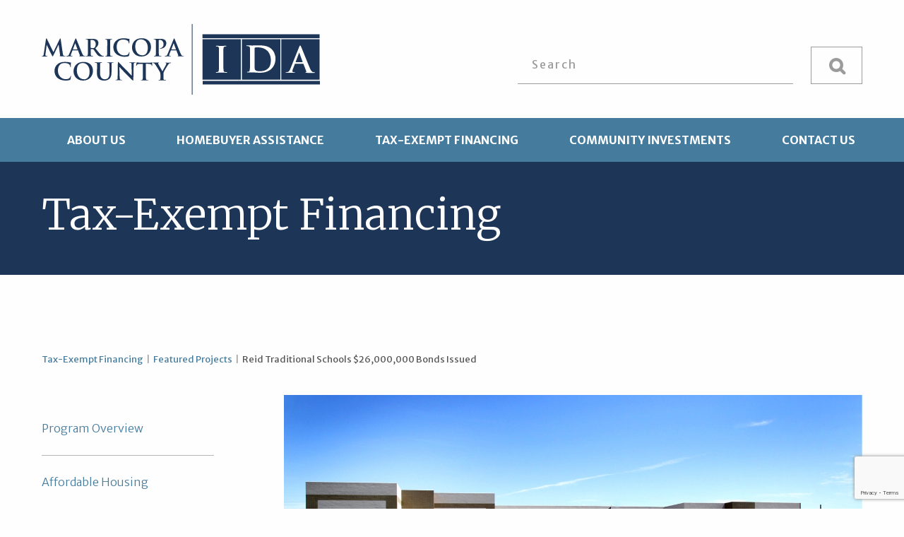

--- FILE ---
content_type: text/html; charset=UTF-8
request_url: https://mcida.com/tax-exempt-financing/featured-projects/reid-traditional-schools/
body_size: 7778
content:
<!doctype html>
<html class="no-js" lang="en">
	<head>
		<meta charset="utf-8">
		<meta http-equiv="x-ua-compatible" content="ie=edge">
		<meta name="viewport" content="width=device-width, initial-scale=1.0">

		<meta name="google-site-verification" content="PHcmA3vSWBd596YvojqAjwCYwfr0RMLNYiwWdHSznwE" />
		
		<title>MCIDA | Reid Traditional Schools $26,000,000 Bonds Issued</title>
		<link rel="shortcut icon" type="image/x-icon" href="https://mcida.com/wp-content/themes/ida/favicon.ico">

		<meta name='robots' content='max-image-preview:large' />
	<style>img:is([sizes="auto" i], [sizes^="auto," i]) { contain-intrinsic-size: 3000px 1500px }</style>
	<script type="text/javascript">
/* <![CDATA[ */
window._wpemojiSettings = {"baseUrl":"https:\/\/s.w.org\/images\/core\/emoji\/16.0.1\/72x72\/","ext":".png","svgUrl":"https:\/\/s.w.org\/images\/core\/emoji\/16.0.1\/svg\/","svgExt":".svg","source":{"concatemoji":"https:\/\/mcida.com\/wp-includes\/js\/wp-emoji-release.min.js?ver=6.8.3"}};
/*! This file is auto-generated */
!function(s,n){var o,i,e;function c(e){try{var t={supportTests:e,timestamp:(new Date).valueOf()};sessionStorage.setItem(o,JSON.stringify(t))}catch(e){}}function p(e,t,n){e.clearRect(0,0,e.canvas.width,e.canvas.height),e.fillText(t,0,0);var t=new Uint32Array(e.getImageData(0,0,e.canvas.width,e.canvas.height).data),a=(e.clearRect(0,0,e.canvas.width,e.canvas.height),e.fillText(n,0,0),new Uint32Array(e.getImageData(0,0,e.canvas.width,e.canvas.height).data));return t.every(function(e,t){return e===a[t]})}function u(e,t){e.clearRect(0,0,e.canvas.width,e.canvas.height),e.fillText(t,0,0);for(var n=e.getImageData(16,16,1,1),a=0;a<n.data.length;a++)if(0!==n.data[a])return!1;return!0}function f(e,t,n,a){switch(t){case"flag":return n(e,"\ud83c\udff3\ufe0f\u200d\u26a7\ufe0f","\ud83c\udff3\ufe0f\u200b\u26a7\ufe0f")?!1:!n(e,"\ud83c\udde8\ud83c\uddf6","\ud83c\udde8\u200b\ud83c\uddf6")&&!n(e,"\ud83c\udff4\udb40\udc67\udb40\udc62\udb40\udc65\udb40\udc6e\udb40\udc67\udb40\udc7f","\ud83c\udff4\u200b\udb40\udc67\u200b\udb40\udc62\u200b\udb40\udc65\u200b\udb40\udc6e\u200b\udb40\udc67\u200b\udb40\udc7f");case"emoji":return!a(e,"\ud83e\udedf")}return!1}function g(e,t,n,a){var r="undefined"!=typeof WorkerGlobalScope&&self instanceof WorkerGlobalScope?new OffscreenCanvas(300,150):s.createElement("canvas"),o=r.getContext("2d",{willReadFrequently:!0}),i=(o.textBaseline="top",o.font="600 32px Arial",{});return e.forEach(function(e){i[e]=t(o,e,n,a)}),i}function t(e){var t=s.createElement("script");t.src=e,t.defer=!0,s.head.appendChild(t)}"undefined"!=typeof Promise&&(o="wpEmojiSettingsSupports",i=["flag","emoji"],n.supports={everything:!0,everythingExceptFlag:!0},e=new Promise(function(e){s.addEventListener("DOMContentLoaded",e,{once:!0})}),new Promise(function(t){var n=function(){try{var e=JSON.parse(sessionStorage.getItem(o));if("object"==typeof e&&"number"==typeof e.timestamp&&(new Date).valueOf()<e.timestamp+604800&&"object"==typeof e.supportTests)return e.supportTests}catch(e){}return null}();if(!n){if("undefined"!=typeof Worker&&"undefined"!=typeof OffscreenCanvas&&"undefined"!=typeof URL&&URL.createObjectURL&&"undefined"!=typeof Blob)try{var e="postMessage("+g.toString()+"("+[JSON.stringify(i),f.toString(),p.toString(),u.toString()].join(",")+"));",a=new Blob([e],{type:"text/javascript"}),r=new Worker(URL.createObjectURL(a),{name:"wpTestEmojiSupports"});return void(r.onmessage=function(e){c(n=e.data),r.terminate(),t(n)})}catch(e){}c(n=g(i,f,p,u))}t(n)}).then(function(e){for(var t in e)n.supports[t]=e[t],n.supports.everything=n.supports.everything&&n.supports[t],"flag"!==t&&(n.supports.everythingExceptFlag=n.supports.everythingExceptFlag&&n.supports[t]);n.supports.everythingExceptFlag=n.supports.everythingExceptFlag&&!n.supports.flag,n.DOMReady=!1,n.readyCallback=function(){n.DOMReady=!0}}).then(function(){return e}).then(function(){var e;n.supports.everything||(n.readyCallback(),(e=n.source||{}).concatemoji?t(e.concatemoji):e.wpemoji&&e.twemoji&&(t(e.twemoji),t(e.wpemoji)))}))}((window,document),window._wpemojiSettings);
/* ]]> */
</script>
<style id='wp-emoji-styles-inline-css' type='text/css'>

	img.wp-smiley, img.emoji {
		display: inline !important;
		border: none !important;
		box-shadow: none !important;
		height: 1em !important;
		width: 1em !important;
		margin: 0 0.07em !important;
		vertical-align: -0.1em !important;
		background: none !important;
		padding: 0 !important;
	}
</style>
<link rel='stylesheet' id='wp-block-library-css' href='https://mcida.com/wp-includes/css/dist/block-library/style.min.css?ver=6.8.3' type='text/css' media='all' />
<style id='classic-theme-styles-inline-css' type='text/css'>
/*! This file is auto-generated */
.wp-block-button__link{color:#fff;background-color:#32373c;border-radius:9999px;box-shadow:none;text-decoration:none;padding:calc(.667em + 2px) calc(1.333em + 2px);font-size:1.125em}.wp-block-file__button{background:#32373c;color:#fff;text-decoration:none}
</style>
<link rel='stylesheet' id='awsm-ead-public-css' href='https://mcida.com/wp-content/plugins/embed-any-document/css/embed-public.min.css?ver=2.7.12' type='text/css' media='all' />
<style id='global-styles-inline-css' type='text/css'>
:root{--wp--preset--aspect-ratio--square: 1;--wp--preset--aspect-ratio--4-3: 4/3;--wp--preset--aspect-ratio--3-4: 3/4;--wp--preset--aspect-ratio--3-2: 3/2;--wp--preset--aspect-ratio--2-3: 2/3;--wp--preset--aspect-ratio--16-9: 16/9;--wp--preset--aspect-ratio--9-16: 9/16;--wp--preset--color--black: #000000;--wp--preset--color--cyan-bluish-gray: #abb8c3;--wp--preset--color--white: #ffffff;--wp--preset--color--pale-pink: #f78da7;--wp--preset--color--vivid-red: #cf2e2e;--wp--preset--color--luminous-vivid-orange: #ff6900;--wp--preset--color--luminous-vivid-amber: #fcb900;--wp--preset--color--light-green-cyan: #7bdcb5;--wp--preset--color--vivid-green-cyan: #00d084;--wp--preset--color--pale-cyan-blue: #8ed1fc;--wp--preset--color--vivid-cyan-blue: #0693e3;--wp--preset--color--vivid-purple: #9b51e0;--wp--preset--gradient--vivid-cyan-blue-to-vivid-purple: linear-gradient(135deg,rgba(6,147,227,1) 0%,rgb(155,81,224) 100%);--wp--preset--gradient--light-green-cyan-to-vivid-green-cyan: linear-gradient(135deg,rgb(122,220,180) 0%,rgb(0,208,130) 100%);--wp--preset--gradient--luminous-vivid-amber-to-luminous-vivid-orange: linear-gradient(135deg,rgba(252,185,0,1) 0%,rgba(255,105,0,1) 100%);--wp--preset--gradient--luminous-vivid-orange-to-vivid-red: linear-gradient(135deg,rgba(255,105,0,1) 0%,rgb(207,46,46) 100%);--wp--preset--gradient--very-light-gray-to-cyan-bluish-gray: linear-gradient(135deg,rgb(238,238,238) 0%,rgb(169,184,195) 100%);--wp--preset--gradient--cool-to-warm-spectrum: linear-gradient(135deg,rgb(74,234,220) 0%,rgb(151,120,209) 20%,rgb(207,42,186) 40%,rgb(238,44,130) 60%,rgb(251,105,98) 80%,rgb(254,248,76) 100%);--wp--preset--gradient--blush-light-purple: linear-gradient(135deg,rgb(255,206,236) 0%,rgb(152,150,240) 100%);--wp--preset--gradient--blush-bordeaux: linear-gradient(135deg,rgb(254,205,165) 0%,rgb(254,45,45) 50%,rgb(107,0,62) 100%);--wp--preset--gradient--luminous-dusk: linear-gradient(135deg,rgb(255,203,112) 0%,rgb(199,81,192) 50%,rgb(65,88,208) 100%);--wp--preset--gradient--pale-ocean: linear-gradient(135deg,rgb(255,245,203) 0%,rgb(182,227,212) 50%,rgb(51,167,181) 100%);--wp--preset--gradient--electric-grass: linear-gradient(135deg,rgb(202,248,128) 0%,rgb(113,206,126) 100%);--wp--preset--gradient--midnight: linear-gradient(135deg,rgb(2,3,129) 0%,rgb(40,116,252) 100%);--wp--preset--font-size--small: 13px;--wp--preset--font-size--medium: 20px;--wp--preset--font-size--large: 36px;--wp--preset--font-size--x-large: 42px;--wp--preset--spacing--20: 0.44rem;--wp--preset--spacing--30: 0.67rem;--wp--preset--spacing--40: 1rem;--wp--preset--spacing--50: 1.5rem;--wp--preset--spacing--60: 2.25rem;--wp--preset--spacing--70: 3.38rem;--wp--preset--spacing--80: 5.06rem;--wp--preset--shadow--natural: 6px 6px 9px rgba(0, 0, 0, 0.2);--wp--preset--shadow--deep: 12px 12px 50px rgba(0, 0, 0, 0.4);--wp--preset--shadow--sharp: 6px 6px 0px rgba(0, 0, 0, 0.2);--wp--preset--shadow--outlined: 6px 6px 0px -3px rgba(255, 255, 255, 1), 6px 6px rgba(0, 0, 0, 1);--wp--preset--shadow--crisp: 6px 6px 0px rgba(0, 0, 0, 1);}:where(.is-layout-flex){gap: 0.5em;}:where(.is-layout-grid){gap: 0.5em;}body .is-layout-flex{display: flex;}.is-layout-flex{flex-wrap: wrap;align-items: center;}.is-layout-flex > :is(*, div){margin: 0;}body .is-layout-grid{display: grid;}.is-layout-grid > :is(*, div){margin: 0;}:where(.wp-block-columns.is-layout-flex){gap: 2em;}:where(.wp-block-columns.is-layout-grid){gap: 2em;}:where(.wp-block-post-template.is-layout-flex){gap: 1.25em;}:where(.wp-block-post-template.is-layout-grid){gap: 1.25em;}.has-black-color{color: var(--wp--preset--color--black) !important;}.has-cyan-bluish-gray-color{color: var(--wp--preset--color--cyan-bluish-gray) !important;}.has-white-color{color: var(--wp--preset--color--white) !important;}.has-pale-pink-color{color: var(--wp--preset--color--pale-pink) !important;}.has-vivid-red-color{color: var(--wp--preset--color--vivid-red) !important;}.has-luminous-vivid-orange-color{color: var(--wp--preset--color--luminous-vivid-orange) !important;}.has-luminous-vivid-amber-color{color: var(--wp--preset--color--luminous-vivid-amber) !important;}.has-light-green-cyan-color{color: var(--wp--preset--color--light-green-cyan) !important;}.has-vivid-green-cyan-color{color: var(--wp--preset--color--vivid-green-cyan) !important;}.has-pale-cyan-blue-color{color: var(--wp--preset--color--pale-cyan-blue) !important;}.has-vivid-cyan-blue-color{color: var(--wp--preset--color--vivid-cyan-blue) !important;}.has-vivid-purple-color{color: var(--wp--preset--color--vivid-purple) !important;}.has-black-background-color{background-color: var(--wp--preset--color--black) !important;}.has-cyan-bluish-gray-background-color{background-color: var(--wp--preset--color--cyan-bluish-gray) !important;}.has-white-background-color{background-color: var(--wp--preset--color--white) !important;}.has-pale-pink-background-color{background-color: var(--wp--preset--color--pale-pink) !important;}.has-vivid-red-background-color{background-color: var(--wp--preset--color--vivid-red) !important;}.has-luminous-vivid-orange-background-color{background-color: var(--wp--preset--color--luminous-vivid-orange) !important;}.has-luminous-vivid-amber-background-color{background-color: var(--wp--preset--color--luminous-vivid-amber) !important;}.has-light-green-cyan-background-color{background-color: var(--wp--preset--color--light-green-cyan) !important;}.has-vivid-green-cyan-background-color{background-color: var(--wp--preset--color--vivid-green-cyan) !important;}.has-pale-cyan-blue-background-color{background-color: var(--wp--preset--color--pale-cyan-blue) !important;}.has-vivid-cyan-blue-background-color{background-color: var(--wp--preset--color--vivid-cyan-blue) !important;}.has-vivid-purple-background-color{background-color: var(--wp--preset--color--vivid-purple) !important;}.has-black-border-color{border-color: var(--wp--preset--color--black) !important;}.has-cyan-bluish-gray-border-color{border-color: var(--wp--preset--color--cyan-bluish-gray) !important;}.has-white-border-color{border-color: var(--wp--preset--color--white) !important;}.has-pale-pink-border-color{border-color: var(--wp--preset--color--pale-pink) !important;}.has-vivid-red-border-color{border-color: var(--wp--preset--color--vivid-red) !important;}.has-luminous-vivid-orange-border-color{border-color: var(--wp--preset--color--luminous-vivid-orange) !important;}.has-luminous-vivid-amber-border-color{border-color: var(--wp--preset--color--luminous-vivid-amber) !important;}.has-light-green-cyan-border-color{border-color: var(--wp--preset--color--light-green-cyan) !important;}.has-vivid-green-cyan-border-color{border-color: var(--wp--preset--color--vivid-green-cyan) !important;}.has-pale-cyan-blue-border-color{border-color: var(--wp--preset--color--pale-cyan-blue) !important;}.has-vivid-cyan-blue-border-color{border-color: var(--wp--preset--color--vivid-cyan-blue) !important;}.has-vivid-purple-border-color{border-color: var(--wp--preset--color--vivid-purple) !important;}.has-vivid-cyan-blue-to-vivid-purple-gradient-background{background: var(--wp--preset--gradient--vivid-cyan-blue-to-vivid-purple) !important;}.has-light-green-cyan-to-vivid-green-cyan-gradient-background{background: var(--wp--preset--gradient--light-green-cyan-to-vivid-green-cyan) !important;}.has-luminous-vivid-amber-to-luminous-vivid-orange-gradient-background{background: var(--wp--preset--gradient--luminous-vivid-amber-to-luminous-vivid-orange) !important;}.has-luminous-vivid-orange-to-vivid-red-gradient-background{background: var(--wp--preset--gradient--luminous-vivid-orange-to-vivid-red) !important;}.has-very-light-gray-to-cyan-bluish-gray-gradient-background{background: var(--wp--preset--gradient--very-light-gray-to-cyan-bluish-gray) !important;}.has-cool-to-warm-spectrum-gradient-background{background: var(--wp--preset--gradient--cool-to-warm-spectrum) !important;}.has-blush-light-purple-gradient-background{background: var(--wp--preset--gradient--blush-light-purple) !important;}.has-blush-bordeaux-gradient-background{background: var(--wp--preset--gradient--blush-bordeaux) !important;}.has-luminous-dusk-gradient-background{background: var(--wp--preset--gradient--luminous-dusk) !important;}.has-pale-ocean-gradient-background{background: var(--wp--preset--gradient--pale-ocean) !important;}.has-electric-grass-gradient-background{background: var(--wp--preset--gradient--electric-grass) !important;}.has-midnight-gradient-background{background: var(--wp--preset--gradient--midnight) !important;}.has-small-font-size{font-size: var(--wp--preset--font-size--small) !important;}.has-medium-font-size{font-size: var(--wp--preset--font-size--medium) !important;}.has-large-font-size{font-size: var(--wp--preset--font-size--large) !important;}.has-x-large-font-size{font-size: var(--wp--preset--font-size--x-large) !important;}
:where(.wp-block-post-template.is-layout-flex){gap: 1.25em;}:where(.wp-block-post-template.is-layout-grid){gap: 1.25em;}
:where(.wp-block-columns.is-layout-flex){gap: 2em;}:where(.wp-block-columns.is-layout-grid){gap: 2em;}
:root :where(.wp-block-pullquote){font-size: 1.5em;line-height: 1.6;}
</style>
<link rel='stylesheet' id='contact-form-7-signature-addon-css' href='https://mcida.com/wp-content/plugins/contact-form-7-signature-addon/public/css/style.css?ver=4.2.2' type='text/css' media='all' />
<link rel='stylesheet' id='contact-form-7-css' href='https://mcida.com/wp-content/plugins/contact-form-7/includes/css/styles.css?ver=6.1.4' type='text/css' media='all' />
<link rel='stylesheet' id='wpa-css-css' href='https://mcida.com/wp-content/plugins/honeypot/includes/css/wpa.css?ver=2.3.04' type='text/css' media='all' />
<link rel='stylesheet' id='wp-components-css' href='https://mcida.com/wp-includes/css/dist/components/style.min.css?ver=6.8.3' type='text/css' media='all' />
<link rel='stylesheet' id='godaddy-styles-css' href='https://mcida.com/wp-content/mu-plugins/vendor/wpex/godaddy-launch/includes/Dependencies/GoDaddy/Styles/build/latest.css?ver=2.0.2' type='text/css' media='all' />
<link rel='stylesheet' id='ida-style-css' href='https://mcida.com/wp-content/themes/ida/style.css?ver=6.8.3' type='text/css' media='all' />
<link rel='stylesheet' id='ida-fontawesome-css' href='https://mcida.com/wp-content/themes/ida/bower_components/font-awesome/css/font-awesome.min.css?ver=6.8.3' type='text/css' media='all' />
<link rel='stylesheet' id='jvcf7_client_css-css' href='https://mcida.com/wp-content/plugins/jquery-validation-for-contact-form-7/includes/assets/css/jvcf7_client.css?ver=5.4.2' type='text/css' media='all' />
<script type="text/javascript" src="https://mcida.com/wp-content/themes/ida/bower_components/jquery/dist/jquery.js?ver=6.8.3" id="jquery-js"></script>
<script type="text/javascript" src="https://mcida.com/wp-content/plugins/contact-form-7-signature-addon/public/js/signature_pad.min.js?ver=4.2.2" id="contact-form-7-signature-addon-signature-js"></script>
<script type="text/javascript" src="https://mcida.com/wp-content/plugins/contact-form-7-signature-addon/public/js/scripts.js?ver=4.2.2" id="contact-form-7-signature-addon-js"></script>
<link rel="https://api.w.org/" href="https://mcida.com/wp-json/" /><link rel="EditURI" type="application/rsd+xml" title="RSD" href="https://mcida.com/xmlrpc.php?rsd" />
<meta name="generator" content="WordPress 6.8.3" />
<link rel="canonical" href="https://mcida.com/tax-exempt-financing/featured-projects/reid-traditional-schools/" />
<link rel='shortlink' href='https://mcida.com/?p=1129' />
<link rel="alternate" title="oEmbed (JSON)" type="application/json+oembed" href="https://mcida.com/wp-json/oembed/1.0/embed?url=https%3A%2F%2Fmcida.com%2Ftax-exempt-financing%2Ffeatured-projects%2Freid-traditional-schools%2F" />
<link rel="alternate" title="oEmbed (XML)" type="text/xml+oembed" href="https://mcida.com/wp-json/oembed/1.0/embed?url=https%3A%2F%2Fmcida.com%2Ftax-exempt-financing%2Ffeatured-projects%2Freid-traditional-schools%2F&#038;format=xml" />
	</head>
	<body class="wp-singular tax_exempt_projects-template-default single single-tax_exempt_projects postid-1129 wp-theme-ida">
		<!-- HEADER -->
		<header class="row" id="header" role="banner">
			<div class="large-12 column wrapper-inner">
				<div class="title-bar" data-responsive-toggle="navigation" data-hide-for="large">
					<div class="menu-icon" data-toggle>
						<span></span>
						<span></span>
						<span></span>
					</div>
				</div>
				<a href="/"><img src="https://mcida.com/wp-content/themes/ida/img/ida-logo.svg" alt="MC IDA"></a>
				<div id="search">
		<form action="/" method="GET" role="search">
		<input type="text" name="s" id="search-textbox" value="" placeholder="Search">
		<button id="search-submit-desk"></button>
		<span id="search-submit"></span>
	</form>
</div>
			</div>
		</header>
		<!-- // HEADER -->
		<!-- NAV -->
		<div class="wrapper-nav" id="nav">
			<div class="row">

			</div>
			<div class="row">
				<div class="large-12 column wrapper-inner">
					<div class="row">
						<nav class="large-12 column" id="navigation" role="navigation">
						<ul id="main-menu" class="main-menu"><li id="menu-item-150" class="menu-item menu-item-type-post_type menu-item-object-page menu-item-150"><a href="https://mcida.com/about-us/">About Us</a></li>
<li id="menu-item-158" class="menu-item menu-item-type-post_type menu-item-object-page menu-item-158"><a href="https://mcida.com/homebuyer-assistance/">Homebuyer Assistance</a></li>
<li id="menu-item-162" class="menu-item menu-item-type-post_type menu-item-object-page menu-item-162"><a href="https://mcida.com/tax-exempt-financing/">Tax-Exempt Financing</a></li>
<li id="menu-item-174" class="menu-item menu-item-type-post_type menu-item-object-page menu-item-174"><a href="https://mcida.com/community-investments/">Community Investments</a></li>
<li id="menu-item-175" class="menu-item menu-item-type-post_type menu-item-object-page menu-item-175"><a href="https://mcida.com/home-page/contact-us/">Contact Us</a></li>
</ul>						</nav>
					</div>
				</div>
			</div>
		</div>
		<!-- // NAV --><!-- HERO -->
<div id="hero">
	<div class="row expanded">
		<div class="large-12 column wrapper-inner">
			<div class="row">
				<div class="column">
					<h3>Tax-Exempt Financing</h3>				</div>
			</div>
		</div>
	</div>
</div>
<!-- HERO -->

<!-- MAIN CONTENT -->
<main id="content" role="main">
	<div class="row">
		<div class="large-12 column wrapper-inner">
			<div class="row column">
				<div class="breadcrumbs-container">

		<ul class="inline nobullets">
						<li>
				<a href="https://mcida.com/tax-exempt-financing/">Tax-Exempt Financing</a>
			</li>
						<li>
				<a href="https://mcida.com/tax-exempt-financing/featured-projects/">Featured Projects</a>
			</li>
						<li><span>Reid Traditional Schools $26,000,000 Bonds Issued</span></li>
		</ul>
</div>
			</div>
		</div>
	</div>
	<div class="row">
		<div class="large-12 column wrapper-inner">
			<div class="row">
				<aside id="sidebar" class="large-3 column" role="complementary">
	<ul id='nav-sidebar'><li class='side-nav-toggle'><a href='javascript:void(0);'>Browse Sections</a></li><li><a  href='https://mcida.com/tax-exempt-financing/'>Program Overview</a></li><li><a  href='https://mcida.com/tax-exempt-financing/affordable-housing/'>Affordable Housing</a></li><li><a  href='https://mcida.com/tax-exempt-financing/manufacturing/'>Manufacturing Facilities</a></li><li><a  href='https://mcida.com/tax-exempt-financing/infrastructure/'>Infrastructure Projects</a></li><li><a  href='https://mcida.com/tax-exempt-financing/non-profits/'>Non-Profits</a></li><li><a class='parent_current' href='https://mcida.com/tax-exempt-financing/featured-projects/'>Featured Projects</a></li></ul><p><a href='https://mcida.com/tax-exempt-financing//apply-for-a-bond/' class='button hollow bond'>Apply for bond financing</a></p>	<div class="widget-area"><ul><div id="text-2" class="widget-container widget_text"><h4 class="widget-title">How does it work?</h4>			<div class="textwidget"><p>New to the IDA bond application process? Find out what and who is involved.</p>
<p><a href="https://mcida.com/tax-exempt-financing/bond-issue-participants/" class="button hollow process">Learn about the process</a></p></div>
		</div></ul></div></aside>				<div class="large-9 column content">
										<img src="https://mcida.com/wp-content/uploads/2016/04/Reid-Traditional.jpg" alt="">
										<h3>Reid Traditional Schools $26,000,000 Bonds Issued </h3>
					<p><a href="http://reidtraditional.com/" target="_blank">Reid Traditional Schools</a> has been providing quality education to Phoenix students for over twenty years. They have two &#8220;A&#8221; rated campuses &#8211; Valley Academy (founded 1995) and Painted Rock Academy (founded 2011).  In addition to being an &#8220;A&#8221; rated school, the Valley Academy campus was named a 2014 National Blue Ribbon School by the U.S. Secretary of Education Arne Duncan.</p>
<p>They are going to use the bond funds to upgrade their campuses from portable buildings to permanent facilities.</p>
				</div>
			</div>
		</div>
	</div>
</main>

<!-- // MAIN CONTENT -->

		<!-- FOOTER -->
		<footer id="footer" role="contentinfo">
			<div class="row expanded footer-top">
				<div class="large-12 column wrapper-inner">
					<div class="row">
						<div class="large-6 column left">
							<h6>Newsletter Sign-up</h6>
							<p>Stay up to date on development in Arizona</p>
							<div id="news-signup">
								<input type="email" placeholder="Enter your email" name="news-email" id="news-email">
								<input type="button" value="Submit" name="news-submit button" id="news-submit">
							</div>
							<p class="news-sub-result"></p>
						</div>
						<div class="large-1 column hide-for-small-only"></div>
						<div class="large-5 column right">
							<div>
								<h6><a href="/contact-us/">Contact Us</a></h6>
								<a href="tel:6025061888">(602) 834-5226</a>
							</div>
							<div>
								<h6>Connect</h6>
								<ul>
									<li><a href="https://www.facebook.com/The-Industrial-Development-Authority-of-the-County-of-Maricopa-770721362960891/" target="_blank"><i class="fa fa-facebook"></i></a></li>
									<li><a href="https://www.linkedin.com/company/maricopa-county-industrial-development-authority" target="_blank"><i class="fa fa-linkedin"></i></a></li>
								</ul>
							</div>
							<p><a href="https://mcida.com/board-member-docs/meetings/">Board Member Documents</a></p>
							<p><a href="https://mcida.com/contact-us/public-records-request/">Public Records Request</a></p>
						</div>
					</div>
				</div>
			</div>
			<div class="row expanded footer-bottom">
				<div class="column wrapper-inner">
					<p>The Industrial Development Authority of the County of Maricopa &copy; 2026<br>8687 East Via De Ventura, Suite 306
Scottsdale, Arizona 85258</p>				
					<ul>
						<li><a href="https://mcida.com/sitemap/">Sitemap</a></li>
						<li><a href="https://mcida.com/privacy-policy/">Privacy Policy</a></li>
					</ul>
				</div>
			</div>
		</footer>
		<!-- // FOOTER -->
		<script type="speculationrules">
{"prefetch":[{"source":"document","where":{"and":[{"href_matches":"\/*"},{"not":{"href_matches":["\/wp-*.php","\/wp-admin\/*","\/wp-content\/uploads\/*","\/wp-content\/*","\/wp-content\/plugins\/*","\/wp-content\/themes\/ida\/*","\/*\\?(.+)"]}},{"not":{"selector_matches":"a[rel~=\"nofollow\"]"}},{"not":{"selector_matches":".no-prefetch, .no-prefetch a"}}]},"eagerness":"conservative"}]}
</script>
<script type="text/javascript" src="https://mcida.com/wp-content/plugins/embed-any-document/js/pdfobject.min.js?ver=2.7.12" id="awsm-ead-pdf-object-js"></script>
<script type="text/javascript" id="awsm-ead-public-js-extra">
/* <![CDATA[ */
var eadPublic = [];
/* ]]> */
</script>
<script type="text/javascript" src="https://mcida.com/wp-content/plugins/embed-any-document/js/embed-public.min.js?ver=2.7.12" id="awsm-ead-public-js"></script>
<script type="text/javascript" src="https://mcida.com/wp-includes/js/dist/hooks.min.js?ver=4d63a3d491d11ffd8ac6" id="wp-hooks-js"></script>
<script type="text/javascript" src="https://mcida.com/wp-includes/js/dist/i18n.min.js?ver=5e580eb46a90c2b997e6" id="wp-i18n-js"></script>
<script type="text/javascript" id="wp-i18n-js-after">
/* <![CDATA[ */
wp.i18n.setLocaleData( { 'text direction\u0004ltr': [ 'ltr' ] } );
/* ]]> */
</script>
<script type="text/javascript" src="https://mcida.com/wp-content/plugins/contact-form-7/includes/swv/js/index.js?ver=6.1.4" id="swv-js"></script>
<script type="text/javascript" id="contact-form-7-js-before">
/* <![CDATA[ */
var wpcf7 = {
    "api": {
        "root": "https:\/\/mcida.com\/wp-json\/",
        "namespace": "contact-form-7\/v1"
    },
    "cached": 1
};
/* ]]> */
</script>
<script type="text/javascript" src="https://mcida.com/wp-content/plugins/contact-form-7/includes/js/index.js?ver=6.1.4" id="contact-form-7-js"></script>
<script type="text/javascript" src="https://mcida.com/wp-content/plugins/honeypot/includes/js/wpa.js?ver=2.3.04" id="wpascript-js"></script>
<script type="text/javascript" id="wpascript-js-after">
/* <![CDATA[ */
wpa_field_info = {"wpa_field_name":"plydxf8723","wpa_field_value":321415,"wpa_add_test":"no"}
/* ]]> */
</script>
<script type="text/javascript" src="https://mcida.com/wp-content/themes/ida/bower_components/datatables.net/js/jquery.dataTables.min.js?ver=6.8.3" id="ida-datatables-js"></script>
<script type="text/javascript" src="https://mcida.com/wp-content/themes/ida/bower_components/foundation-sites/dist/foundation.js?ver=6.8.3" id="ida-foundation-js"></script>
<script type="text/javascript" src="https://mcida.com/wp-content/themes/ida/bower_components/what-input/what-input.js?ver=6.8.3" id="ida-whatinput-js"></script>
<script type="text/javascript" src="https://mcida.com/wp-content/themes/ida/bower_components/object-fit-polyfill/dist/object-fit-polyfill.js?ver=6.8.3" id="ida-objectfit-js"></script>
<script type="text/javascript" id="ida-app-js-extra">
/* <![CDATA[ */
var ajax_object = {"ajax_url":"https:\/\/mcida.com\/wp-admin\/admin-ajax.php"};
/* ]]> */
</script>
<script type="text/javascript" src="https://mcida.com/wp-content/themes/ida/js/app.js?ver=6.8.3" id="ida-app-js"></script>
<script type="text/javascript" src="https://mcida.com/wp-content/plugins/jquery-validation-for-contact-form-7/includes/assets/js/jquery.validate.min.js?ver=5.4.2" id="jvcf7_jquery_validate-js"></script>
<script type="text/javascript" id="jvcf7_validation-js-extra">
/* <![CDATA[ */
var scriptData = {"jvcf7_default_settings":{"jvcf7_show_label_error":"errorMsgshow","jvcf7_invalid_field_design":"theme_1"}};
/* ]]> */
</script>
<script type="text/javascript" src="https://mcida.com/wp-content/plugins/jquery-validation-for-contact-form-7/includes/assets/js/jvcf7_validation.js?ver=5.4.2" id="jvcf7_validation-js"></script>
<script type="text/javascript" src="https://www.google.com/recaptcha/api.js?render=6LcuO3cgAAAAAIf5EHgoozD-60_LfFztjzeSAkz-&amp;ver=3.0" id="google-recaptcha-js"></script>
<script type="text/javascript" src="https://mcida.com/wp-includes/js/dist/vendor/wp-polyfill.min.js?ver=3.15.0" id="wp-polyfill-js"></script>
<script type="text/javascript" id="wpcf7-recaptcha-js-before">
/* <![CDATA[ */
var wpcf7_recaptcha = {
    "sitekey": "6LcuO3cgAAAAAIf5EHgoozD-60_LfFztjzeSAkz-",
    "actions": {
        "homepage": "homepage",
        "contactform": "contactform"
    }
};
/* ]]> */
</script>
<script type="text/javascript" src="https://mcida.com/wp-content/plugins/contact-form-7/modules/recaptcha/index.js?ver=6.1.4" id="wpcf7-recaptcha-js"></script>
		<script>'undefined'=== typeof _trfq || (window._trfq = []);'undefined'=== typeof _trfd && (window._trfd=[]),
                _trfd.push({'tccl.baseHost':'secureserver.net'}),
                _trfd.push({'ap':'wpaas_v2'},
                    {'server':'5db6e124323f'},
                    {'pod':'c23-prod-p3-us-west-2'},
                                        {'xid':'44735949'},
                    {'wp':'6.8.3'},
                    {'php':'8.3.29'},
                    {'loggedin':'0'},
                    {'cdn':'1'},
                    {'builder':''},
                    {'theme':'ida'},
                    {'wds':'0'},
                    {'wp_alloptions_count':'284'},
                    {'wp_alloptions_bytes':'120967'},
                    {'gdl_coming_soon_page':'0'}
                    , {'appid':'488795'}                 );
            var trafficScript = document.createElement('script'); trafficScript.src = 'https://img1.wsimg.com/signals/js/clients/scc-c2/scc-c2.min.js'; window.document.head.appendChild(trafficScript);</script>
		<script>window.addEventListener('click', function (elem) { var _elem$target, _elem$target$dataset, _window, _window$_trfq; return (elem === null || elem === void 0 ? void 0 : (_elem$target = elem.target) === null || _elem$target === void 0 ? void 0 : (_elem$target$dataset = _elem$target.dataset) === null || _elem$target$dataset === void 0 ? void 0 : _elem$target$dataset.eid) && ((_window = window) === null || _window === void 0 ? void 0 : (_window$_trfq = _window._trfq) === null || _window$_trfq === void 0 ? void 0 : _window$_trfq.push(["cmdLogEvent", "click", elem.target.dataset.eid]));});</script>
		<script src='https://img1.wsimg.com/traffic-assets/js/tccl-tti.min.js' onload="window.tti.calculateTTI()"></script>
			</body>
</html>

--- FILE ---
content_type: text/html; charset=utf-8
request_url: https://www.google.com/recaptcha/api2/anchor?ar=1&k=6LcuO3cgAAAAAIf5EHgoozD-60_LfFztjzeSAkz-&co=aHR0cHM6Ly9tY2lkYS5jb206NDQz&hl=en&v=PoyoqOPhxBO7pBk68S4YbpHZ&size=invisible&anchor-ms=20000&execute-ms=30000&cb=tr14knj41ev
body_size: 48949
content:
<!DOCTYPE HTML><html dir="ltr" lang="en"><head><meta http-equiv="Content-Type" content="text/html; charset=UTF-8">
<meta http-equiv="X-UA-Compatible" content="IE=edge">
<title>reCAPTCHA</title>
<style type="text/css">
/* cyrillic-ext */
@font-face {
  font-family: 'Roboto';
  font-style: normal;
  font-weight: 400;
  font-stretch: 100%;
  src: url(//fonts.gstatic.com/s/roboto/v48/KFO7CnqEu92Fr1ME7kSn66aGLdTylUAMa3GUBHMdazTgWw.woff2) format('woff2');
  unicode-range: U+0460-052F, U+1C80-1C8A, U+20B4, U+2DE0-2DFF, U+A640-A69F, U+FE2E-FE2F;
}
/* cyrillic */
@font-face {
  font-family: 'Roboto';
  font-style: normal;
  font-weight: 400;
  font-stretch: 100%;
  src: url(//fonts.gstatic.com/s/roboto/v48/KFO7CnqEu92Fr1ME7kSn66aGLdTylUAMa3iUBHMdazTgWw.woff2) format('woff2');
  unicode-range: U+0301, U+0400-045F, U+0490-0491, U+04B0-04B1, U+2116;
}
/* greek-ext */
@font-face {
  font-family: 'Roboto';
  font-style: normal;
  font-weight: 400;
  font-stretch: 100%;
  src: url(//fonts.gstatic.com/s/roboto/v48/KFO7CnqEu92Fr1ME7kSn66aGLdTylUAMa3CUBHMdazTgWw.woff2) format('woff2');
  unicode-range: U+1F00-1FFF;
}
/* greek */
@font-face {
  font-family: 'Roboto';
  font-style: normal;
  font-weight: 400;
  font-stretch: 100%;
  src: url(//fonts.gstatic.com/s/roboto/v48/KFO7CnqEu92Fr1ME7kSn66aGLdTylUAMa3-UBHMdazTgWw.woff2) format('woff2');
  unicode-range: U+0370-0377, U+037A-037F, U+0384-038A, U+038C, U+038E-03A1, U+03A3-03FF;
}
/* math */
@font-face {
  font-family: 'Roboto';
  font-style: normal;
  font-weight: 400;
  font-stretch: 100%;
  src: url(//fonts.gstatic.com/s/roboto/v48/KFO7CnqEu92Fr1ME7kSn66aGLdTylUAMawCUBHMdazTgWw.woff2) format('woff2');
  unicode-range: U+0302-0303, U+0305, U+0307-0308, U+0310, U+0312, U+0315, U+031A, U+0326-0327, U+032C, U+032F-0330, U+0332-0333, U+0338, U+033A, U+0346, U+034D, U+0391-03A1, U+03A3-03A9, U+03B1-03C9, U+03D1, U+03D5-03D6, U+03F0-03F1, U+03F4-03F5, U+2016-2017, U+2034-2038, U+203C, U+2040, U+2043, U+2047, U+2050, U+2057, U+205F, U+2070-2071, U+2074-208E, U+2090-209C, U+20D0-20DC, U+20E1, U+20E5-20EF, U+2100-2112, U+2114-2115, U+2117-2121, U+2123-214F, U+2190, U+2192, U+2194-21AE, U+21B0-21E5, U+21F1-21F2, U+21F4-2211, U+2213-2214, U+2216-22FF, U+2308-230B, U+2310, U+2319, U+231C-2321, U+2336-237A, U+237C, U+2395, U+239B-23B7, U+23D0, U+23DC-23E1, U+2474-2475, U+25AF, U+25B3, U+25B7, U+25BD, U+25C1, U+25CA, U+25CC, U+25FB, U+266D-266F, U+27C0-27FF, U+2900-2AFF, U+2B0E-2B11, U+2B30-2B4C, U+2BFE, U+3030, U+FF5B, U+FF5D, U+1D400-1D7FF, U+1EE00-1EEFF;
}
/* symbols */
@font-face {
  font-family: 'Roboto';
  font-style: normal;
  font-weight: 400;
  font-stretch: 100%;
  src: url(//fonts.gstatic.com/s/roboto/v48/KFO7CnqEu92Fr1ME7kSn66aGLdTylUAMaxKUBHMdazTgWw.woff2) format('woff2');
  unicode-range: U+0001-000C, U+000E-001F, U+007F-009F, U+20DD-20E0, U+20E2-20E4, U+2150-218F, U+2190, U+2192, U+2194-2199, U+21AF, U+21E6-21F0, U+21F3, U+2218-2219, U+2299, U+22C4-22C6, U+2300-243F, U+2440-244A, U+2460-24FF, U+25A0-27BF, U+2800-28FF, U+2921-2922, U+2981, U+29BF, U+29EB, U+2B00-2BFF, U+4DC0-4DFF, U+FFF9-FFFB, U+10140-1018E, U+10190-1019C, U+101A0, U+101D0-101FD, U+102E0-102FB, U+10E60-10E7E, U+1D2C0-1D2D3, U+1D2E0-1D37F, U+1F000-1F0FF, U+1F100-1F1AD, U+1F1E6-1F1FF, U+1F30D-1F30F, U+1F315, U+1F31C, U+1F31E, U+1F320-1F32C, U+1F336, U+1F378, U+1F37D, U+1F382, U+1F393-1F39F, U+1F3A7-1F3A8, U+1F3AC-1F3AF, U+1F3C2, U+1F3C4-1F3C6, U+1F3CA-1F3CE, U+1F3D4-1F3E0, U+1F3ED, U+1F3F1-1F3F3, U+1F3F5-1F3F7, U+1F408, U+1F415, U+1F41F, U+1F426, U+1F43F, U+1F441-1F442, U+1F444, U+1F446-1F449, U+1F44C-1F44E, U+1F453, U+1F46A, U+1F47D, U+1F4A3, U+1F4B0, U+1F4B3, U+1F4B9, U+1F4BB, U+1F4BF, U+1F4C8-1F4CB, U+1F4D6, U+1F4DA, U+1F4DF, U+1F4E3-1F4E6, U+1F4EA-1F4ED, U+1F4F7, U+1F4F9-1F4FB, U+1F4FD-1F4FE, U+1F503, U+1F507-1F50B, U+1F50D, U+1F512-1F513, U+1F53E-1F54A, U+1F54F-1F5FA, U+1F610, U+1F650-1F67F, U+1F687, U+1F68D, U+1F691, U+1F694, U+1F698, U+1F6AD, U+1F6B2, U+1F6B9-1F6BA, U+1F6BC, U+1F6C6-1F6CF, U+1F6D3-1F6D7, U+1F6E0-1F6EA, U+1F6F0-1F6F3, U+1F6F7-1F6FC, U+1F700-1F7FF, U+1F800-1F80B, U+1F810-1F847, U+1F850-1F859, U+1F860-1F887, U+1F890-1F8AD, U+1F8B0-1F8BB, U+1F8C0-1F8C1, U+1F900-1F90B, U+1F93B, U+1F946, U+1F984, U+1F996, U+1F9E9, U+1FA00-1FA6F, U+1FA70-1FA7C, U+1FA80-1FA89, U+1FA8F-1FAC6, U+1FACE-1FADC, U+1FADF-1FAE9, U+1FAF0-1FAF8, U+1FB00-1FBFF;
}
/* vietnamese */
@font-face {
  font-family: 'Roboto';
  font-style: normal;
  font-weight: 400;
  font-stretch: 100%;
  src: url(//fonts.gstatic.com/s/roboto/v48/KFO7CnqEu92Fr1ME7kSn66aGLdTylUAMa3OUBHMdazTgWw.woff2) format('woff2');
  unicode-range: U+0102-0103, U+0110-0111, U+0128-0129, U+0168-0169, U+01A0-01A1, U+01AF-01B0, U+0300-0301, U+0303-0304, U+0308-0309, U+0323, U+0329, U+1EA0-1EF9, U+20AB;
}
/* latin-ext */
@font-face {
  font-family: 'Roboto';
  font-style: normal;
  font-weight: 400;
  font-stretch: 100%;
  src: url(//fonts.gstatic.com/s/roboto/v48/KFO7CnqEu92Fr1ME7kSn66aGLdTylUAMa3KUBHMdazTgWw.woff2) format('woff2');
  unicode-range: U+0100-02BA, U+02BD-02C5, U+02C7-02CC, U+02CE-02D7, U+02DD-02FF, U+0304, U+0308, U+0329, U+1D00-1DBF, U+1E00-1E9F, U+1EF2-1EFF, U+2020, U+20A0-20AB, U+20AD-20C0, U+2113, U+2C60-2C7F, U+A720-A7FF;
}
/* latin */
@font-face {
  font-family: 'Roboto';
  font-style: normal;
  font-weight: 400;
  font-stretch: 100%;
  src: url(//fonts.gstatic.com/s/roboto/v48/KFO7CnqEu92Fr1ME7kSn66aGLdTylUAMa3yUBHMdazQ.woff2) format('woff2');
  unicode-range: U+0000-00FF, U+0131, U+0152-0153, U+02BB-02BC, U+02C6, U+02DA, U+02DC, U+0304, U+0308, U+0329, U+2000-206F, U+20AC, U+2122, U+2191, U+2193, U+2212, U+2215, U+FEFF, U+FFFD;
}
/* cyrillic-ext */
@font-face {
  font-family: 'Roboto';
  font-style: normal;
  font-weight: 500;
  font-stretch: 100%;
  src: url(//fonts.gstatic.com/s/roboto/v48/KFO7CnqEu92Fr1ME7kSn66aGLdTylUAMa3GUBHMdazTgWw.woff2) format('woff2');
  unicode-range: U+0460-052F, U+1C80-1C8A, U+20B4, U+2DE0-2DFF, U+A640-A69F, U+FE2E-FE2F;
}
/* cyrillic */
@font-face {
  font-family: 'Roboto';
  font-style: normal;
  font-weight: 500;
  font-stretch: 100%;
  src: url(//fonts.gstatic.com/s/roboto/v48/KFO7CnqEu92Fr1ME7kSn66aGLdTylUAMa3iUBHMdazTgWw.woff2) format('woff2');
  unicode-range: U+0301, U+0400-045F, U+0490-0491, U+04B0-04B1, U+2116;
}
/* greek-ext */
@font-face {
  font-family: 'Roboto';
  font-style: normal;
  font-weight: 500;
  font-stretch: 100%;
  src: url(//fonts.gstatic.com/s/roboto/v48/KFO7CnqEu92Fr1ME7kSn66aGLdTylUAMa3CUBHMdazTgWw.woff2) format('woff2');
  unicode-range: U+1F00-1FFF;
}
/* greek */
@font-face {
  font-family: 'Roboto';
  font-style: normal;
  font-weight: 500;
  font-stretch: 100%;
  src: url(//fonts.gstatic.com/s/roboto/v48/KFO7CnqEu92Fr1ME7kSn66aGLdTylUAMa3-UBHMdazTgWw.woff2) format('woff2');
  unicode-range: U+0370-0377, U+037A-037F, U+0384-038A, U+038C, U+038E-03A1, U+03A3-03FF;
}
/* math */
@font-face {
  font-family: 'Roboto';
  font-style: normal;
  font-weight: 500;
  font-stretch: 100%;
  src: url(//fonts.gstatic.com/s/roboto/v48/KFO7CnqEu92Fr1ME7kSn66aGLdTylUAMawCUBHMdazTgWw.woff2) format('woff2');
  unicode-range: U+0302-0303, U+0305, U+0307-0308, U+0310, U+0312, U+0315, U+031A, U+0326-0327, U+032C, U+032F-0330, U+0332-0333, U+0338, U+033A, U+0346, U+034D, U+0391-03A1, U+03A3-03A9, U+03B1-03C9, U+03D1, U+03D5-03D6, U+03F0-03F1, U+03F4-03F5, U+2016-2017, U+2034-2038, U+203C, U+2040, U+2043, U+2047, U+2050, U+2057, U+205F, U+2070-2071, U+2074-208E, U+2090-209C, U+20D0-20DC, U+20E1, U+20E5-20EF, U+2100-2112, U+2114-2115, U+2117-2121, U+2123-214F, U+2190, U+2192, U+2194-21AE, U+21B0-21E5, U+21F1-21F2, U+21F4-2211, U+2213-2214, U+2216-22FF, U+2308-230B, U+2310, U+2319, U+231C-2321, U+2336-237A, U+237C, U+2395, U+239B-23B7, U+23D0, U+23DC-23E1, U+2474-2475, U+25AF, U+25B3, U+25B7, U+25BD, U+25C1, U+25CA, U+25CC, U+25FB, U+266D-266F, U+27C0-27FF, U+2900-2AFF, U+2B0E-2B11, U+2B30-2B4C, U+2BFE, U+3030, U+FF5B, U+FF5D, U+1D400-1D7FF, U+1EE00-1EEFF;
}
/* symbols */
@font-face {
  font-family: 'Roboto';
  font-style: normal;
  font-weight: 500;
  font-stretch: 100%;
  src: url(//fonts.gstatic.com/s/roboto/v48/KFO7CnqEu92Fr1ME7kSn66aGLdTylUAMaxKUBHMdazTgWw.woff2) format('woff2');
  unicode-range: U+0001-000C, U+000E-001F, U+007F-009F, U+20DD-20E0, U+20E2-20E4, U+2150-218F, U+2190, U+2192, U+2194-2199, U+21AF, U+21E6-21F0, U+21F3, U+2218-2219, U+2299, U+22C4-22C6, U+2300-243F, U+2440-244A, U+2460-24FF, U+25A0-27BF, U+2800-28FF, U+2921-2922, U+2981, U+29BF, U+29EB, U+2B00-2BFF, U+4DC0-4DFF, U+FFF9-FFFB, U+10140-1018E, U+10190-1019C, U+101A0, U+101D0-101FD, U+102E0-102FB, U+10E60-10E7E, U+1D2C0-1D2D3, U+1D2E0-1D37F, U+1F000-1F0FF, U+1F100-1F1AD, U+1F1E6-1F1FF, U+1F30D-1F30F, U+1F315, U+1F31C, U+1F31E, U+1F320-1F32C, U+1F336, U+1F378, U+1F37D, U+1F382, U+1F393-1F39F, U+1F3A7-1F3A8, U+1F3AC-1F3AF, U+1F3C2, U+1F3C4-1F3C6, U+1F3CA-1F3CE, U+1F3D4-1F3E0, U+1F3ED, U+1F3F1-1F3F3, U+1F3F5-1F3F7, U+1F408, U+1F415, U+1F41F, U+1F426, U+1F43F, U+1F441-1F442, U+1F444, U+1F446-1F449, U+1F44C-1F44E, U+1F453, U+1F46A, U+1F47D, U+1F4A3, U+1F4B0, U+1F4B3, U+1F4B9, U+1F4BB, U+1F4BF, U+1F4C8-1F4CB, U+1F4D6, U+1F4DA, U+1F4DF, U+1F4E3-1F4E6, U+1F4EA-1F4ED, U+1F4F7, U+1F4F9-1F4FB, U+1F4FD-1F4FE, U+1F503, U+1F507-1F50B, U+1F50D, U+1F512-1F513, U+1F53E-1F54A, U+1F54F-1F5FA, U+1F610, U+1F650-1F67F, U+1F687, U+1F68D, U+1F691, U+1F694, U+1F698, U+1F6AD, U+1F6B2, U+1F6B9-1F6BA, U+1F6BC, U+1F6C6-1F6CF, U+1F6D3-1F6D7, U+1F6E0-1F6EA, U+1F6F0-1F6F3, U+1F6F7-1F6FC, U+1F700-1F7FF, U+1F800-1F80B, U+1F810-1F847, U+1F850-1F859, U+1F860-1F887, U+1F890-1F8AD, U+1F8B0-1F8BB, U+1F8C0-1F8C1, U+1F900-1F90B, U+1F93B, U+1F946, U+1F984, U+1F996, U+1F9E9, U+1FA00-1FA6F, U+1FA70-1FA7C, U+1FA80-1FA89, U+1FA8F-1FAC6, U+1FACE-1FADC, U+1FADF-1FAE9, U+1FAF0-1FAF8, U+1FB00-1FBFF;
}
/* vietnamese */
@font-face {
  font-family: 'Roboto';
  font-style: normal;
  font-weight: 500;
  font-stretch: 100%;
  src: url(//fonts.gstatic.com/s/roboto/v48/KFO7CnqEu92Fr1ME7kSn66aGLdTylUAMa3OUBHMdazTgWw.woff2) format('woff2');
  unicode-range: U+0102-0103, U+0110-0111, U+0128-0129, U+0168-0169, U+01A0-01A1, U+01AF-01B0, U+0300-0301, U+0303-0304, U+0308-0309, U+0323, U+0329, U+1EA0-1EF9, U+20AB;
}
/* latin-ext */
@font-face {
  font-family: 'Roboto';
  font-style: normal;
  font-weight: 500;
  font-stretch: 100%;
  src: url(//fonts.gstatic.com/s/roboto/v48/KFO7CnqEu92Fr1ME7kSn66aGLdTylUAMa3KUBHMdazTgWw.woff2) format('woff2');
  unicode-range: U+0100-02BA, U+02BD-02C5, U+02C7-02CC, U+02CE-02D7, U+02DD-02FF, U+0304, U+0308, U+0329, U+1D00-1DBF, U+1E00-1E9F, U+1EF2-1EFF, U+2020, U+20A0-20AB, U+20AD-20C0, U+2113, U+2C60-2C7F, U+A720-A7FF;
}
/* latin */
@font-face {
  font-family: 'Roboto';
  font-style: normal;
  font-weight: 500;
  font-stretch: 100%;
  src: url(//fonts.gstatic.com/s/roboto/v48/KFO7CnqEu92Fr1ME7kSn66aGLdTylUAMa3yUBHMdazQ.woff2) format('woff2');
  unicode-range: U+0000-00FF, U+0131, U+0152-0153, U+02BB-02BC, U+02C6, U+02DA, U+02DC, U+0304, U+0308, U+0329, U+2000-206F, U+20AC, U+2122, U+2191, U+2193, U+2212, U+2215, U+FEFF, U+FFFD;
}
/* cyrillic-ext */
@font-face {
  font-family: 'Roboto';
  font-style: normal;
  font-weight: 900;
  font-stretch: 100%;
  src: url(//fonts.gstatic.com/s/roboto/v48/KFO7CnqEu92Fr1ME7kSn66aGLdTylUAMa3GUBHMdazTgWw.woff2) format('woff2');
  unicode-range: U+0460-052F, U+1C80-1C8A, U+20B4, U+2DE0-2DFF, U+A640-A69F, U+FE2E-FE2F;
}
/* cyrillic */
@font-face {
  font-family: 'Roboto';
  font-style: normal;
  font-weight: 900;
  font-stretch: 100%;
  src: url(//fonts.gstatic.com/s/roboto/v48/KFO7CnqEu92Fr1ME7kSn66aGLdTylUAMa3iUBHMdazTgWw.woff2) format('woff2');
  unicode-range: U+0301, U+0400-045F, U+0490-0491, U+04B0-04B1, U+2116;
}
/* greek-ext */
@font-face {
  font-family: 'Roboto';
  font-style: normal;
  font-weight: 900;
  font-stretch: 100%;
  src: url(//fonts.gstatic.com/s/roboto/v48/KFO7CnqEu92Fr1ME7kSn66aGLdTylUAMa3CUBHMdazTgWw.woff2) format('woff2');
  unicode-range: U+1F00-1FFF;
}
/* greek */
@font-face {
  font-family: 'Roboto';
  font-style: normal;
  font-weight: 900;
  font-stretch: 100%;
  src: url(//fonts.gstatic.com/s/roboto/v48/KFO7CnqEu92Fr1ME7kSn66aGLdTylUAMa3-UBHMdazTgWw.woff2) format('woff2');
  unicode-range: U+0370-0377, U+037A-037F, U+0384-038A, U+038C, U+038E-03A1, U+03A3-03FF;
}
/* math */
@font-face {
  font-family: 'Roboto';
  font-style: normal;
  font-weight: 900;
  font-stretch: 100%;
  src: url(//fonts.gstatic.com/s/roboto/v48/KFO7CnqEu92Fr1ME7kSn66aGLdTylUAMawCUBHMdazTgWw.woff2) format('woff2');
  unicode-range: U+0302-0303, U+0305, U+0307-0308, U+0310, U+0312, U+0315, U+031A, U+0326-0327, U+032C, U+032F-0330, U+0332-0333, U+0338, U+033A, U+0346, U+034D, U+0391-03A1, U+03A3-03A9, U+03B1-03C9, U+03D1, U+03D5-03D6, U+03F0-03F1, U+03F4-03F5, U+2016-2017, U+2034-2038, U+203C, U+2040, U+2043, U+2047, U+2050, U+2057, U+205F, U+2070-2071, U+2074-208E, U+2090-209C, U+20D0-20DC, U+20E1, U+20E5-20EF, U+2100-2112, U+2114-2115, U+2117-2121, U+2123-214F, U+2190, U+2192, U+2194-21AE, U+21B0-21E5, U+21F1-21F2, U+21F4-2211, U+2213-2214, U+2216-22FF, U+2308-230B, U+2310, U+2319, U+231C-2321, U+2336-237A, U+237C, U+2395, U+239B-23B7, U+23D0, U+23DC-23E1, U+2474-2475, U+25AF, U+25B3, U+25B7, U+25BD, U+25C1, U+25CA, U+25CC, U+25FB, U+266D-266F, U+27C0-27FF, U+2900-2AFF, U+2B0E-2B11, U+2B30-2B4C, U+2BFE, U+3030, U+FF5B, U+FF5D, U+1D400-1D7FF, U+1EE00-1EEFF;
}
/* symbols */
@font-face {
  font-family: 'Roboto';
  font-style: normal;
  font-weight: 900;
  font-stretch: 100%;
  src: url(//fonts.gstatic.com/s/roboto/v48/KFO7CnqEu92Fr1ME7kSn66aGLdTylUAMaxKUBHMdazTgWw.woff2) format('woff2');
  unicode-range: U+0001-000C, U+000E-001F, U+007F-009F, U+20DD-20E0, U+20E2-20E4, U+2150-218F, U+2190, U+2192, U+2194-2199, U+21AF, U+21E6-21F0, U+21F3, U+2218-2219, U+2299, U+22C4-22C6, U+2300-243F, U+2440-244A, U+2460-24FF, U+25A0-27BF, U+2800-28FF, U+2921-2922, U+2981, U+29BF, U+29EB, U+2B00-2BFF, U+4DC0-4DFF, U+FFF9-FFFB, U+10140-1018E, U+10190-1019C, U+101A0, U+101D0-101FD, U+102E0-102FB, U+10E60-10E7E, U+1D2C0-1D2D3, U+1D2E0-1D37F, U+1F000-1F0FF, U+1F100-1F1AD, U+1F1E6-1F1FF, U+1F30D-1F30F, U+1F315, U+1F31C, U+1F31E, U+1F320-1F32C, U+1F336, U+1F378, U+1F37D, U+1F382, U+1F393-1F39F, U+1F3A7-1F3A8, U+1F3AC-1F3AF, U+1F3C2, U+1F3C4-1F3C6, U+1F3CA-1F3CE, U+1F3D4-1F3E0, U+1F3ED, U+1F3F1-1F3F3, U+1F3F5-1F3F7, U+1F408, U+1F415, U+1F41F, U+1F426, U+1F43F, U+1F441-1F442, U+1F444, U+1F446-1F449, U+1F44C-1F44E, U+1F453, U+1F46A, U+1F47D, U+1F4A3, U+1F4B0, U+1F4B3, U+1F4B9, U+1F4BB, U+1F4BF, U+1F4C8-1F4CB, U+1F4D6, U+1F4DA, U+1F4DF, U+1F4E3-1F4E6, U+1F4EA-1F4ED, U+1F4F7, U+1F4F9-1F4FB, U+1F4FD-1F4FE, U+1F503, U+1F507-1F50B, U+1F50D, U+1F512-1F513, U+1F53E-1F54A, U+1F54F-1F5FA, U+1F610, U+1F650-1F67F, U+1F687, U+1F68D, U+1F691, U+1F694, U+1F698, U+1F6AD, U+1F6B2, U+1F6B9-1F6BA, U+1F6BC, U+1F6C6-1F6CF, U+1F6D3-1F6D7, U+1F6E0-1F6EA, U+1F6F0-1F6F3, U+1F6F7-1F6FC, U+1F700-1F7FF, U+1F800-1F80B, U+1F810-1F847, U+1F850-1F859, U+1F860-1F887, U+1F890-1F8AD, U+1F8B0-1F8BB, U+1F8C0-1F8C1, U+1F900-1F90B, U+1F93B, U+1F946, U+1F984, U+1F996, U+1F9E9, U+1FA00-1FA6F, U+1FA70-1FA7C, U+1FA80-1FA89, U+1FA8F-1FAC6, U+1FACE-1FADC, U+1FADF-1FAE9, U+1FAF0-1FAF8, U+1FB00-1FBFF;
}
/* vietnamese */
@font-face {
  font-family: 'Roboto';
  font-style: normal;
  font-weight: 900;
  font-stretch: 100%;
  src: url(//fonts.gstatic.com/s/roboto/v48/KFO7CnqEu92Fr1ME7kSn66aGLdTylUAMa3OUBHMdazTgWw.woff2) format('woff2');
  unicode-range: U+0102-0103, U+0110-0111, U+0128-0129, U+0168-0169, U+01A0-01A1, U+01AF-01B0, U+0300-0301, U+0303-0304, U+0308-0309, U+0323, U+0329, U+1EA0-1EF9, U+20AB;
}
/* latin-ext */
@font-face {
  font-family: 'Roboto';
  font-style: normal;
  font-weight: 900;
  font-stretch: 100%;
  src: url(//fonts.gstatic.com/s/roboto/v48/KFO7CnqEu92Fr1ME7kSn66aGLdTylUAMa3KUBHMdazTgWw.woff2) format('woff2');
  unicode-range: U+0100-02BA, U+02BD-02C5, U+02C7-02CC, U+02CE-02D7, U+02DD-02FF, U+0304, U+0308, U+0329, U+1D00-1DBF, U+1E00-1E9F, U+1EF2-1EFF, U+2020, U+20A0-20AB, U+20AD-20C0, U+2113, U+2C60-2C7F, U+A720-A7FF;
}
/* latin */
@font-face {
  font-family: 'Roboto';
  font-style: normal;
  font-weight: 900;
  font-stretch: 100%;
  src: url(//fonts.gstatic.com/s/roboto/v48/KFO7CnqEu92Fr1ME7kSn66aGLdTylUAMa3yUBHMdazQ.woff2) format('woff2');
  unicode-range: U+0000-00FF, U+0131, U+0152-0153, U+02BB-02BC, U+02C6, U+02DA, U+02DC, U+0304, U+0308, U+0329, U+2000-206F, U+20AC, U+2122, U+2191, U+2193, U+2212, U+2215, U+FEFF, U+FFFD;
}

</style>
<link rel="stylesheet" type="text/css" href="https://www.gstatic.com/recaptcha/releases/PoyoqOPhxBO7pBk68S4YbpHZ/styles__ltr.css">
<script nonce="9L9eYfjqPzC4fQwwGdfEDw" type="text/javascript">window['__recaptcha_api'] = 'https://www.google.com/recaptcha/api2/';</script>
<script type="text/javascript" src="https://www.gstatic.com/recaptcha/releases/PoyoqOPhxBO7pBk68S4YbpHZ/recaptcha__en.js" nonce="9L9eYfjqPzC4fQwwGdfEDw">
      
    </script></head>
<body><div id="rc-anchor-alert" class="rc-anchor-alert"></div>
<input type="hidden" id="recaptcha-token" value="[base64]">
<script type="text/javascript" nonce="9L9eYfjqPzC4fQwwGdfEDw">
      recaptcha.anchor.Main.init("[\x22ainput\x22,[\x22bgdata\x22,\x22\x22,\[base64]/[base64]/[base64]/[base64]/[base64]/UltsKytdPUU6KEU8MjA0OD9SW2wrK109RT4+NnwxOTI6KChFJjY0NTEyKT09NTUyOTYmJk0rMTxjLmxlbmd0aCYmKGMuY2hhckNvZGVBdChNKzEpJjY0NTEyKT09NTYzMjA/[base64]/[base64]/[base64]/[base64]/[base64]/[base64]/[base64]\x22,\[base64]\\u003d\x22,\x22w75hwqfDlsOaS8OXw5rCiMOiYMOvKcOKY8KwwrzDvHDDrCQpWh8SwoXCl8K/DsKbw4zCi8KPOE4RaV1VNMO/XUjDlsOIEH7Ck2UpRMKIwo/[base64]/DnlVSS8Kzw5nDhcOfBcK4w7ZPG0ErDcO/wp/CkRTDpD7CtMOoeUNFwqQNwpZOXcKsej/CssOOw77CryvCp0pLw6PDjknDsw7CgRVwwrHDr8Oowp4Gw6kFVsKIKGrChMK6AMOhwqPDuQkQwrzDoMKBAQ8MRMOhMUwNQMO+ZXXDl8K2w7HDrGtxNQoOw4zCkMOZw4RTwqPDnlrCiDh/w7zCgBlQwrgtdiUlXUXCk8K/w7XChcKuw7I7JjHCpylqwolhBsKLc8K1wrXCuhQFSBDCi27Dl3cJw6kTw4nDqCtcWHtREMKKw4pMw6xCwrIYw5rDhyDCrS/ChsKKwq/DjDg/ZsK1wrvDjxkAfMO7w47DnsKtw6vDokLCu1NUZsOlFcKnBsKLw4fDn8KKJRl4wofCtsO/[base64]/[base64]/DoWXCmAklwpdpw6JIwrhTesKpw6HDnsOrMcOowpvCuAXDpsKTWsO5wr3CmcO1w7vCqsK6w6x6w4Aww6ZPchzCqjrDrGonesKjacKsf8KKw7bDnCpMw4lmSg3CgzYvw6EmIjzCm8KZwp7Dr8K0woPDnghdwrjCvMKWQsO3w6dow5wHZsKWw75JFsKRw5PDuVDCm8K/w5DCnDFkesKdwp1lMRrDtcK/KUTDosO9EGtBbHTDtlPChEROw5EtTMKsTMOvw7fCjcKcAw/CvsOgw5LDmcKjw69Gw4ltWsK9wqzCtsK2w6rDvG7CmsKtKxhFUmrDn8Owwr49XQwgwpHDjHNef8KCw4Y8YsKsaWfCsSvCuSLDh0NNEz/DssOewoh6C8OKOgjCjcKXP1RSwrDDlsKIwrXDsmLDj3hJw5o3csKLDMO6ew84wrnCgSjDqsOiAEzDhnZPwoDDnMK7wr4jecOSLHjDisKsX0DCoTU0aMO8YsK/wqLDm8OZRsKIMcOHL2powrDCusOKwoXDu8KmJSjDhsOWw5pvY8K/w6vDrcKgw7hYEhfCpsKiFgIdTgjDusOjw6zCisO2bhcvUMOtF8OQw5kjwrMcYlHDs8Oywp0iwonCiUHDlkXDqcOfdsO0PEIzK8OPwpt4wrLDnW/[base64]/CqcOQAgXCncOlw7TDjFbDucKyGFQ/[base64]/[base64]/DsGrCk8OAH8OWwoFpw5fCqcKSwoPDmhUsHMOxDV/Cin/CkF7CoWjDj1kcwoM6MMKYw5TDqMKSwqpxaFbCiXttHWPDocOGUMK3fjVgw5UnY8OgU8OvwqvCjMORJhLDlcOlwqPDtSttwp3DvcOaDsOkbMOaAhzCs8OzKcOzLAgfw4sIwrfCmcOdIcOffMOlwqfCpjvCqXoow5PDuBDDlBlEwp/[base64]/CoAM+IsKhwqfClMO2w69bwrbDkUbDs2AcJykgUmXDmcKmw6lhdx4Rwq/DjcKGw7fCq2XCgMOZekYXwo3DtF8BG8KowrPDlcOIX8OLFsOLwp3DsVBDN3PDkBXCqcOww6XDtUfCpMKSODfCtsObw5grV2jCo0TDqR7DsnHCigcRw4fDmUpaRjk2VMKXQwY5dyXCkMKqb1gSBMOjMMO/[base64]/DvMOBwro/[base64]/[base64]/[base64]/Dl3DCpgrCmsK9w6odNcOHdsKjw7RFFwrDmXHDjXBrw6NbAWXCq8KGw4zCqE0DOn5FwqZUw71IwoNBYzPDnUbDvgZiwpF5w6sPw6d/w7DDiF3DgcO9wqHCrMO2fRgKw7nDpCLDjcKUwoXCiTDCjGEIdTt9w6HDjEvCrANqKcO+U8O1w6wcGMOgw6TClcKfGsOqIA1+HUQkRsKAP8KbwqcmBXnDrsKpwrskMwo8w6wUdR/CiGzDt3ANw4vDg8OCTzjDlgJ0AcKyJsKOw4fCiRIpw4wUw4jCqzc7K8OuwoLCkcOdwqDDo8K7wqheBMKzw4E1wqrDkgBGQWsfJsK0wrDDu8OOwojCvMOOKnIBXwlEEcKWwppFw7VMwpDDvsONw7vCpE90w7lswpnDj8Ohw7LCj8KdFzY/[base64]/ChiXDg0VSw4TDi2HCnRbDjsOCUcKTw5DDg1kJPnHCm0EnL8O1WsOxU1oIA0bDgFcHNV/DkGV7w7ktw5HCscOJNMOqw4HCmcKAwozCoCgtJcOzaTTCmVt5woXDmMKWcCAOTMKvw6E7w48pFh/[base64]/CosOAbcK+QMO9w51YRBbDoTpxNMK8T8OYGcKCwocOLnXCrMOhVMKQw5rDs8OGwpsPCwtpw63ClMKABMOBwogsagfCoF/Cs8KfbcKtAG0gwrrDv8Ozw55jdcKbwrAfMcOVwpMQPcO5w7dUT8KuZjc6wpZFw5zCmcOSwoPCn8KXCcOZwobCmkpYw7zCgi7CucKUJ8OrIcOYwpcACcKwWMKJw7MgEcOlw77DrsKXH0QgwqhDAcOXwod2w5Nhw6/Dpx/Chi3CoMKQwqbCpMKawpTCgn/Cl8KZw67DrcO2acOhUkkMO39UD0LDhnwvw77Ch1rCn8OMdiktcsOJdjPDuz/CtUTDrsKfFMOXaVzDjsOufjDCrsKFP8O3RUXCsAjDiinDvyBtccK/w7Vxw6XCnsK/w7zCgknCiWlpFBpQNmxRfMKuHAdGw4/DtMOIUy8dN8KsLCQbwrDDr8OHwohow4vDuV7DuSzCgcKBH2DDiWQaEWwPFlUyw78zw5LCsiHCoMOqwqzCv14lwqLCvGtZw63CjgE7Ix7ClGbDvMOnw5kvw47DtMONw6XDu8K9w4FSbQU/KMKtO1o0wo7Ch8OmDMKUPcOCAMOow6XDoQx8K8OgU8Krwpt+wprCgCnDuQLCp8KQw4XCvzB8BcOcTHReOlrCqsOEwrkIw4/Cj8KjOlzCoDcGH8O0wqRGw5wdwoNIwqrDj8K4QVvDosKmwp7ClmvCq8K8SsOKw6IzwqTDgCnCnsKtBsKjHEtJGMKzwrPDuHMTSsK8S8KWwr8lXsKpeAp7IMO7FsOaw47CgSZnKgEow7TDncKVQ3fCgMKlw7vDvErCs1bDj1vCqB03wp/CrcKtw5nDtDA1CWlywrdFZ8KRwppIwr3CvRLDtwzDr3JjSzjCnsKqw4zDpcOnBHPDv3TCpibDvzbCj8OvcMKAE8Kuw5QTFMOfw4Ylc8Ouwps9L8K0w7xMdSlgalrDq8O3LQXDly/DqUPChRjDmGUyMcOVPlc2wpzCvMOzw787w60PG8O4AW7DoTDCicO3w5RTFADDmsOYwoJiMMOlwqjCtcKgasOuw5bClwgdw4nDqWUhf8O8w5PCuMKJJsORJ8KOw61EW8Oew61jf8K/wo7ClDbDgsKGJ0jDo8OrUsObbMKGw4jDv8KUTj7Dv8K4wq7CscOhL8Ohw6/[base64]/Dj8KAFsOXT0XDq03CvMORwrHCkTgFwqTDtMOLwovDhhQJw7Znw5MLBcKbEsKuwoXDpzNIw5Mrw6bDgAEQwqvDm8KncijDnMO2IMOgBRY2HFvCiTJdwobDp8O+esOKwqDChMO8WBsgw78cwr4uXMOQFcKBRzwrJcO/bCQ7w59UUcOBw6zDiA8dfMK9P8OBJ8Kaw7IuwqM2wpbDjsOFw5nCpHcNb0PCisKcw4UGw7gSGAPCljPDlcOVFiDDmcKFwrfCgsK/w63DszY0QXU3wpNcwr7DvMK9wokXPMKdwpLDpi9MwprDhF/[base64]/wpkpwozDjjotHWBfw7rDrRYNCcOww4QiwpzDhMOwRhhwDsKkMQDCmGTDn8KwOMODYzHCn8O9wobClAfCrsK3RCMEw4woYTPCuiQGwrBVeMKHwrYmVMOZWR/[base64]/w4Yxw7h4fcKAZUNkQVVBw7prwoHChCgLw4vCi8K5NHvDmsKCw7PDpcKNw4TDu8KrwpMxwrJ3w4LDjS5xwqjDvVI5w6DDscKvwqp/w6nCggI/[base64]/Cv8Ohw6XDpF7DlDHDvUQiwpbDlCMMT8OUIwPCuT/DtMKmw4M7Ey1kw4sSeMOcc8KJH2IgHSLCtF7CrMK/AMOmDsOXZ3LCjsK+TsOTah3CpAHCmcKIB8KMwqbDiB8HUBcTwo/DlsOgw6rDnsOGw77CucKEZClWwrnDv3TDicOVwqQ2EXzCucOQECN4wr7CpcKSw64fw5XCkhgQw5U2wolrRFPDlx8Jw5HDg8OtK8KAw5JkFAVzeDnDksKbQV/CvcOZJnplwr/ClVJAw4TDvsOrCcKIwoPClcOnDzswNcK0w6AbR8OaNWQpP8Obw7fCg8OYwrbCrsKmKMKUwqMoBMOgw4/CmhLDm8OBYG/Dg14fwqV1wpzCssOgwrtVQn3DhsOaCBVSL31/w4LDh0xxw77ClMKGS8OKT3Nyw6wTGsK8w6/[base64]/RC3CqcOPLsOwIEx2GHbDjiNDBgYlw4MiIFzDkjNNKDzDuXdQwrpwwoNlMMOIZcKLwo7DosO5XsKsw609JHIcesKxwpzDs8OiwqBuw4k6wozDk8KpQ8K4wpUMVsKgwq0Bw6rCvMODw5NbBMKjE8OnUcOKw7dzw5duw7p1w6TClys/w7XCi8KHw6gKLcKkPwHCosKTSQLCpHHDu8OYwrTDpwMUw67Cl8O7TcOzYMOUw5E/RXlgw7TDncOyw4U6a0vDrMK0wpPCnWAUw73DsMKhRVHDvMKEUzfCtMOODBPCm2w3wrXCmh/DgUt2w69uZsKlIEx4wobCt8Kjw6XDnsKvw4HDqkh3N8Kxw7HCtsKSNVZYw7nDq2Vvw5zDmEsQw6DDncOaL1TDgG7CkcK2EVpXw6bCiMOqw7QPwofCnMOawohbw5jCssKlCH1YVwJ8NMKLw7jDqWgMwqZSQXLDmsKqbMOyEcOlRgBawoLDizNNwrfCkR/DhsOEw5E5RcOPwr9FT8KYcsKxw6tUw7DDtsK3ByfCrsKswq7CisKDworDosKCeWVGw7gAZijDqMK6wqPDu8O1w6LCi8Krw5TClw/[base64]/DukADwqhRJ8K9wrrDhgBaw6UmQcOpcXsHUXRjwoHDo0EoFMOKa8KYBV8/VERUNcOFw43Cu8Kxd8KrFi9vB1LCrDg2SzDCo8KtwqLCpEDDhnjDtMONworCiiXDhj/CgcOME8K/NcKAwp/Cr8OdPsKJRsKAw5vCmDXCoEbCmQYPw7LCkcKqATVCw6jDrA52wqUaw6dowqtUImo9woc2w4dPfSVVahLDojLCmsOPdz1jwqcuajLClmwTYcKjGsOIw7TChy/Cv8KRwqvCssOkLcOcFWbCryF/w6LCn3LDt8OGw6IIwojDtcKlPwfDtksZwo3DoX59fxTCscOJwocFwp7CgBpGfcKxw49Awo7DvMKzw43Djnk2w6nCrMKDwqJwwopTA8Oqwq7CtsKlP8KMJcKywrrCqMK/w7BZw4PCssKHw5d5IcK8acOXB8Osw5jCpGzCsMO/KgLDknHCkAlPw5/CocOxNMKkwpItw5lpNwNIw405G8KFwpMKKzB0woYEwr3CkE7Cv8OKSUcQwobDtBFWPsKzwqfDmsO5wpLCglLDlsKFTApNwpvDqU5EYcOswphZw5bCn8O+w6E/w5JBw4HDshVrRGjCp8OgACByw4/CnMKtGTZ2wp3CiEjCq10bDE7CoXkKOAjCpXjCiCJ1FkbCuMOZw5jDhTnCnW0/[base64]/Dk8OJe8KfBMOABFluVT8iw5A3RHzCi8KtfEwwwo7Dj15ZWsOdYUHDrjTDh3ExBsO8PGjDusOtwp/DmF1AwpHDnSgvIcKLCBk4eH7Cq8KwwqZmVh7Dt8KnwpnCtcKrwqELwqHCocOxw6XDimHDhsOAw6vClg7DkcOow6fDk8OeNH/[base64]/w4BfIcOoHXpgwrTDhMO8w6jDs8KVRgTCpAnDmz3DkXfDrcKTHsO4PgzDj8KfAsOcw6haI33CnkDCvkDCjhMdwrXCug4Rwq3CocK9wqFBwoFSL17CsMKiwpsiFE8DbsK/wqrDksKZecOEH8KqwrsDNcOXw5XDvcKpERJ8w4nCtnxocgx1w6rCnsOUTMO2dBPCgXhnwpl8BGbCjcOHw7xvUwVFO8OIwpUidsKUNMOcwpxrw5FQaybCo3FYwobDtcKoMGQpw4U5wq4TRcK/w6bDik/DosOoQsOJwr3CgiJyNznDjcOnwrTCvHfDkmg8w7UVOm/CmcO3wp4hWcOGL8K6MEZDw5DDq0kdw7h9WXfDl8OKE2hTwr16w4XCuMOpw4sSwq/[base64]/[base64]/DqcOEwozCjSFkw6bCsMKOXzgzasK1eQLDqhXChCjCncKXbcKSw4DDu8OQeHnCgsKfw5wNIsKlw43DtXzCmsKzM1DDs3HClw3Dkm3DjMOmw5hjw7DCvh7CiVtKw6sfwoVPCcKIJcKcw4pxw7towo/Cig7Crn8YwrjDv2PCuw/Cjw8+w4PDucKww61KXhzDvBDCqsOtw5A7w7XDsMKSwo3CgGvCosOIw6bDrsOEw5otJQHCg0rDoDgmHhzDjkVgw71mw4XColbCi0PCv8KSwpLCuS4EwrvCpsKIwrkUaMOKwptlH0/[base64]/woAVaMKGGGJJScK9wqQVOsKWYcOVwp/CjMKtw5zDhxd0GMKOSsK9UDnCmGhJwqcGwosLHsO+wr3CnlnCiWNoUsKqSsK7w701PEAkLxECaMKcwo/CribCisKvwpfDnxc7IwsTVgk5w50Ww5/DpVl0wpXDqzjCu1TCtsOHI8KnMcKEwqsaPyrCnsOyMVrChcOAw4LDtjvDh2Q7wpjCiRIRwrLDghjDucOIw5RlwpPDu8ODw65qwq0Sw6F3w683NcKSBcOENmnDnsK4P3YoesK/[base64]/FcO9XcOgwoJlAXsUVcOWWS3CqAXCmsKCw67ClMO+fMOCwpsOwqXDvcKbAQHDr8KmbsK4YzhNdMOOAHTCsTo2w63DrQLDv1DClnLDsBbDsUIQwozDrjrDi8O+HRMiMMKZwroBw6Jnw6/[base64]/FMKdwqzChndGwpfDkAlCMcKta1kOw7JKw5wlw51bwqhQYMOwOsO/[base64]/CtiY1w63CkcKPw4TDhcKlw48PcMOuHCfDgsOVw48lw7fDnQ7DqMONYcOkIcOfe8KPXwFyw55MGMKYDTLDjMOQWmHCgGrDjm1tAcOFwqtRwrNVw5xzw7VRw5Rfw5xjc3Aiwrhtw4htbk7DusKuDsKJe8KgEcKTQsO9fGHDpAgGw5IKUQvCmcO/Bi0XAMKKUjHCpMO2dMOMwqnDhsKIW0nDrcKtGBnCrcKAw7HCpMOOwo4xTcK8wpkueCPCui3Co2nCgsOJZMKcF8OBWWR4wqPDiiMtwpHCjgBlX8Oaw6IMH3QMwr/Dj8KgLcK+LB0sdXTDlsKQw5Fvw5zDoEDCl0LCiADCpGRsw73CtMOWw4otOsOkw4TChMKbw5cxeMK+wq3Cg8KGUsKIR8Obw6FNEjQewo7CkUXDl8KyUsOfw4JRwr9RHsKmIcOrwoAGw6gZYg7DoCJQw4rCqQ8Sw7ANPTrCoMKqw4/Co1XCowlvfMOCUznDtMOcworDs8OwwrnDtHUmEcKMwoUBdgPCvsOOwrgjbB0/w4bDjMKYEMOowphqNT7DqsKZwrc2w4J1YsK6w5rDicO+wrfDhMOfQEDDqFoEFVHCmhVfUTgzf8ORw40DZ8K0b8KrbsORw5kkasKVwq4cHcK2UsOYVXYgw5fCr8KPYsOVDj85bsO/e8OTwqTCszoIZjBiw5J8wq/DksKww4UpUcOfMMOhwrEVw47CgcKPwrwhMcKKTcONJy/CkcKFw5BHw5VbFDtOO8KGw70jw5B3w4QUa8Oxw4p1wqN+bMOVMcO4wrwtwoTCmCjChcKZw6rCsMOcTBQ9R8OsaSzCk8KZwqNhwrHCicOjDcOnwrnCt8OMw7oDb8Knw7MIRhDDljEjXMKzw47Do8Oxw50kXGDDqSrDmcOZRlLDqBhPbsKICWbDh8O/ccOSGMO2wqlZLMOww4fDuMOtwp/DoiN5BSHDlC8Vw5psw5wHYMK6wpDCqsKqwroIw7nCujspwpnCnMKpwp7DsXEtwqx/woB1OcKgw4fDuwbCr0TDgcOjB8KSw47Di8K5DcOjwoPCocO+wrkaw5RKfGDDmsKvMhpawqDCkcOXwofDiMK2wocKw7LDvcO2wqdTw77Cl8Ovwr7CpMO2cQtaTivDnsKZFsKRYw3CtgQwa1bCkRksw7PDqTfDi8OiwpI/wqo1IkhDW8KYw4wjJ1BSw67ChDo+w7jDr8O8WBl9wo4Xw5LCocOWNsKyw5HDnzwlw4nCjsKhFXDCj8K1wrbDpzocPWB3w50sM8KTWn/CoyfDrMKoA8KKHsOSw7jDpw3CrcOUQcKkwrHDmcKyDsOEwq1tw5jDky19a8KzwoVrPA7Cn23DksKkwoTDjMOjwrJPwpnCmBtOYsOKw4Z7wo9Pw5Zow5fCj8KZF8KKwrvCrcKNbGQqay/Du0JrOsKXwo0tb20XWUTDt3/[base64]/[base64]/Dp8Ohw5nDiHbCgMOqw7/[base64]/ZMKjPEQww47Cj8O1UsKNwoZgw5U8woLDncK0wodrwrDDrDbDhcOAc8K6wp0gLQ0NNDDCuDELIhDDgQ7Chmkdwo0cw4DCrjEXTcKIMsOCX8Khw53Dl2RgUW/ClcO3wrMYw5MLwrPCtcKywrVLT1YGIMKZesKRwqNmw7xcwoksSMKpw7Vgw4gLwqIJw4PCvsOUD8K9A1BKw4TDscKKHsOpLxjCjcOJw4/Dl8KbwpUFW8KfwqjCgCHDucK0w5/[base64]/[base64]/w6tjwqwzwpLDi8O4YsKBw77CvMKywrMkTn/DjMKHwpDCmsKSHyhjw67DtcK5IV7CvsOXwo3Do8O/wrDCjcOww4AJw7zCp8KWQcOAPcOfXi/DjF3ClMKHSzPDiMOuwq3CsMOxCWpAEFxEwqhDwoRqwpF5wr5XGhDCu2DDiiTCqG0xdsOKET9hwpwlwobDtjHCqcOqwqZhbcKjCwzChQDChMKyCFbDkl/Dr0ZufcOKBWRiGA/DpcO9wpBJwrVub8Kpw7/CsjfDrMOiw6oXwrfCrFjDsDk9TCLDlVo2QsO+BcKGIMKVesOQJcKAFV7DocO7NMO2w6XCj8KPGMKJwqRfAmrDoFPDn3vCusO8w5lvP2fCvD/Dn1ZcwpIBw6l8w6hbM11cwqx3H8OSw5lBwox6HRvCs8OBw7LCgcOfwroDQyzDpg5yPcOMWcORw7MuwrPCssOxMcOHw6/DjUnDohvCgGrCuUTDgMK0Fz3DoT5uIlzCvsOvwrzDn8KkwrnDmsO3woHDnwVhSiZDwqXDgBY/b1RBZ2FvAcOzwoLCikITw6rDiW42wrhpF8K2FsKow7bCmcO1QBnCvMK+DF0/wpzDlsOSAiwbw4RKKcO6wozDu8Oqwrcqw48hw4HCm8OKO8OqIGlGPcO1wrYGwqDCqMK+FsOIwr3Cq3DDqcKoEcKPT8K9w7l+w5jDhS1Lw4zDjcKSw5TDjF/CoMOeacKuGHREIChPeAF7w4R3ecK9BcOrw4/ClsOCw6zDpXDCsMKzC1rDvl/CocKewo1JDDUwwr5mw5Jkw6rCpsOzw7rDu8OKTcO2USYSw4wXw6UJwo4VwqzDmcObaU/DqsOSeTrCvG3Do1nDr8OHw6LDo8Kec8K2FMOrw6sybMOBZcOBwpAIRGbCsDvDocO9w7LDjn46ZMO1w5pcECVIXmBww5/CuwvChj0ibXjDqXLDnMKMwpDDgMKVwoHCkz42wqfDknTCssOtw5rDjlN/w5l+dcOYw6jCgWoqwr/[base64]/Dp8OjD8Orw7lGVCrDoMO3IMO4wpU/[base64]/Ci8OAHUXDvMKVwoMow6wEw73CsyUCZsKbIhVod0fCmcK4MRwjwofDh8KEIcOIw6DCrzMZOsK3YsKcw5TCkXE8f3XCjzZnT8KOKsKdw6x4JBjCgMOAFzhvWQBSYz1jNMOIOG/DvRHDsk8NwrjDjFBQw61Bw6fCpE7Di21TFGXDvsOWY2DDlVsow6/DvG3CrcOzUMKBMyQ9w57DjUvCmm1/wqLDpcO7KcOQFsOvwpDDvMO/[base64]/CmcKjwrMlW8KdeE45w6ESw4UgG8OKPjEYw68zCsKfYsOVdAXCrEp5TMOvIWrDlCZHY8OYZcO3w5RiKsOlXsOeMcOGwpINeFM1SAjDt0LDlTXDrCBRMQDCusOzwoTDrMO7CBTCuBvCtsOQw6jDiQ/Dk8OOw5p4egfCk1xrLWzCusKEaX1hw7zCr8O+VU5gScOxTmHDusKpQmXDrMK8w4pjCkl4D8OqF8ODC0Z1YAXDlmLCm3kgw4nDjsOSwrQCc13DmWhPScKnwp/Cm2/DvCPChMOaUsKSw6VCO8KLJC9lw7puXcONE0Z6w6/[base64]/w6M7W0XDqjHDkMONM8KBw7RVw4PCukjDs8O/X2cROcKXF8KMdDHCt8KFC2cxFsOww4NgEkfCn3VFwq1HbMK0DC93wp/DkU7DjsOCwp11GsOIwqrCi1VSw4JND8OXNzTCpXbDgHcKbSDClMOQw67DkT0nXG8MHcK0wrkqwpZ/w7PDtW0/DCnCtzLDrMK7RCrDr8ONwrgTw5cOwoMrwoRAfMK+am0BX8OjwqTCkUsfw6fDjsONwrxvU8KcJsOUw4Icwq3ClCnClMKtw5zDn8Ozwpx8w7nDi8KEdAV+w4/CgcKDw7oZfcOraQEzw4R2bE/[base64]/wp5Ra0XClsOkUF8NBsKCTkYgwqMrOmfCj8Kwwp85a8Orwrw6wpnDm8KYw7YrwrnChzHCkMO5wpMMw4LDssK8wopAwrMHesKSM8K/Mjtzwp/DgMOnwr7Dh1XDmgIFwpfDiUEQMcOaRG4qw5IcwpNXThnDuHAHw45iw6zDl8KYwoDCvSpuH8K/wqzDvcKoFMOwA8OOw6oTwqHCvcOLYsKWOsOEQsKjXWfCnhZMw4jDnMKtw7PDhjjCpsO5w6BqUX3DqG9Rwr9/fVHCvizDo8OkeFtwWcKrasKZwpzDjnNXw4rCsA7CrAzDgMOSwqAWUVrDqMOrVk8uw7cpwq9qwq7CnMKGUSd/wrnCrsK6w40SVlnDm8O2w4vCuFltw5DDlsKdNQd3TcOlCcOMw5TDkzPDgMOjwp/[base64]/wpzCjcKAw4xILVbDksKEAVBBdMOMX8O5Cy3CvXXDlcOfw7RealvCoBZIwrA2LcOjThB/wpTCr8OtFcO0wqHCsQIEVcKGGCorU8OuAQ3ChMKfNG/DiMKww7JFScKYw6DDiMOPFFEySRTDr0YzQMK/YDPCoMOKwqDCgMO0ScKswoNIfcK2fMKwf1Y+JxbDow5/w4MtwqHDicOZKsOYbMOPVGN0fzrCsCEBwqDCrGrDtxQZcUQ5w75oR8Kjw6N2cSbDlsOzS8K/YcODH8OJZlxfbinCpUvDu8OsZ8KkW8Oew7bCpjbCscKkQwI6JWTCocOyUCYPEGo7JcK0w4zDlVXCmGLDmhwUwrcnw7/[base64]/DicOhw4nDmxBaW8OhwodVw7Bpw5kbwp/Ct10RBx3Dt1fDt8OKbcKhwoxMwpXCu8OywpbDksODK35rXmrDrFgmw43DohwiO8OdM8Kzw7fDt8OywrzCncKxwpk1d8ONwrLCpsKIZsOuwp8kbsK3w47Ck8OiasKQOAXCnzfDmMOPw6sdcRgxJMKgwoPCg8OEw69fw5l/w4EGwo5/wq0yw4l4FsKYMgUnwrvCrsKfwoLDu8KGPz0JwqLDh8KMw5VvDD/CkMOQw6I2dMOhKwEWKsKoHApQw4JVF8O8IAZyW8OewpB0McOrThfCsGYqw6h9woXDlcOCw5fCgWzCtcK+FsKEwpfClcKaaS3DsMKewobCshfCqmczw4PDiScnw6dVRx/CgcKXw5/DoBbCinfCtsKUwoddw4sKw6w8woEvwoDCnRgkDcOsTsOEwr/CpyUpwrl5wr18BsOfwpjCqDTCh8KXEsOWR8KswrbCj0/DgCNqwqrCtsOow4A5wq1kw5fCrMOzYFvDm3ZdAxfCvzvCmFHChDJREB/CtsKQdwF4wovDmHrDpcOSHsOvE3V+YsOBRcOKw5LCsGvCksKnFcOzwqPDtsKkw7t9DlzChsK4w6cBw6/DvcO7TsKtf8Kywr/DjsO+wrU2eMOyR8KnXcOIwoAaw4RaalZkRznCksKgL2fDjMOpw55Nw6DDgcOUb27DpxNRwpPCslBnIxNeDsKcJ8OGGF4fw5PDtHAUwqnCvS9FecONbgrDl8O7wog8wqJwwpYww47CvcKHwrrDvknCn0k/w4x3QsKaaGrDs8K/KsOsCirDrwccw7jCsGPCg8Kiw7fCoUJYHzvCvMOuw65QacKFwq9nwoHDrhrDshMrw6Ibw6cuwozDnSZgw4YeKsKSUy9AcgvDnsO/eCXCiMO/w7pPwpBpw77Ct8OewqFpLcOUw70aIzbDm8Ouw4k9wpoQIMO0w4x9IcKfw4LCsUHDrjHCjsONwpYDcl0OwrtLT8KjNF0Pwr9NTMKTwo3Dv3ltDsK7WcKePMK5UMOaEzXDnHzDpcKxXMKBAlgsw7xhPWfDjcKgwrU8cMK0PMOlw7DDuh7Cgz/[base64]/Dql5BUDsSw5vDlMKvw4Ncw7zCqcO2K8OwHMKgIMKAIRUIw5nDrxnCvEzDmD7Cnx3Cv8K5BcKRWmlnXkRuZsKHw4VdwpI5RcKrwq3Cq3cdX2Y7w5/CuUA/ej3DoDYzwpjDngAIIcKmb8KCwp7DhlRYwoQpwpDCocKpwozDvmcUwoBlw45iwp/CpCNSw4g4KiASwoYEEsOLwrvDinoRwrVjfMKAwonCnsOTw5DCsGJ0E10jBVrCo8K5IGTDryFAIsOnPcOPw5Y6w57Di8OkJHhjR8KgesOKQcOkw7QWwqjDicOpPsK5H8O5w5ZpbiRBw7MdwpNwUygNPXHCpsKvZVPChcK8wpfDribDhsKewqPDjDsvTjQzw4PDnMO/[base64]/CgzlBIn0WGkJyFRZJwqBBw4o3w6cmPcOlV8KqXxjCoihLbnfCk8Oqw5bCjsKKw6InKsOOJB/CuiLCmBNKwphZAsO5bikxw68Owp/CqcO0wqgFKkQWw5prYSXDiMOtQXUVOwo4H1lAdDF5wo8qwonColcsw40Cw5gnwqUbw6Q/[base64]/wozDosKLw4gEXD7CgcOHwpbCoQzDl8KPIcO5w43Dl8Ouw4DDksKIw6DDoDlGeRglXMOCVRjCuTbCrl5XVAEiD8OHw73DlsOkZsK8w5dqFcOFG8Khw6EmwokTe8KIw4YSw5/ChnEEZFdDwpfComnDpMKCAVPCvMKGwrMRwo/CrAPDnB48wpEWBcKJwrIEwpIlJl7Ck8Kvw5ZzwoDDrmPCrmRwXHHDh8OkJSY9wolgwoFPbBzDokvDv8Kbw4Y6w7PChWB5w6k0wqxeOXXCp8KEwocKwqEmwohIw78Vw5xGwpcEbicZwqLCviXDmcKowofDrGt9H8K0w7LDgsKyLXpSFi7CrsKtfw/[base64]/DtMKawr/CmMKEw5HDmlfCuMKOA2bCp8ORP8KfwqU4GcKsVsO2w60Cw4MnIzvDgBbDhncCasOJKljCnR7DhVIHMSp/w6APw6puwpgNw5fDlHfDvsK/[base64]/EHfCkDDDhhZLwqkPDGpHSDpUGyLDrcKgbsO2WcKHwoPDtHrChy3DscOKwp7DvnJPwpPCmsOJw5EcBsKHbMO8wrnCm2/CtyTDq2sDPsKldXDCvRB/KsKxw7cew79kTMKcWx8aw7/CiD1LQQwWw5PDkMKSJj/CjsO0w5/DvsOqw7YwPnJywpTCnsKcw557IMKPw6bDssKbK8K8w7HCvMK+w7DCn0ozb8Kvwptaw6FTPMK9wrfCg8KjGRfCtMO1fzLChsKcIjHCtMK+wrTCn3nDuR/[base64]/w75BSsKrC2w9wowJIMOdw6rDjkZfBF93Zwcvw4rDuMOsw5E+a8OaDxESaDl/Y8KRen50ExJIIBtXwroQQsO8w6kqwr7CtsOdwr0hOyFJMMKFw4hmwoTDvsOrRcOkSMOUw5fDjsKzPFAfwqfClcKkHcK2UcO+wovCgsOMw6pvaUVmL8OTWwx2BmM0w4PCmsKpaldLQmBvA8KcwpFSw4M6w506woA+wrDCh3orI8Ozw4g7AMOHwp/Djj01w6bDgyvCt8KILRnCqcOUZGsVw5B1wo4jw4ZkBMKoZ8OyfXzCnsOmDMKYbiwbB8O4wqsyw6FEMcO/bEs3wpzCml0tCcK4dlXDiRLCvsKCw7DCinZCZsK+AMKjJg/DosOMMxbCmsOFVzTClMKSRULDqcKDJA7CqwjDhCHCpBvDiFLDiT43wqPCncOEFsKmwqU6w5dowoDCkcOSHFl8cjZ3wqvDlMOdw5UDwpTCv0/[base64]/HEVjY8KSc8O+GlfDoE0Xw51zFFTDjQgoMW3DpMKYEsOBw6TDsmwxw4Uuw7Q+wpnDiwQrwoXDmMOlw5NjwqLDocKZwrUzWcOaw5bDlhhEUsKaH8K4GQsgw5RkeQfCh8KQM8KZw50VS8KDBiTDg0rDtsKzwpfCl8OjwrJfEcOxDMKtwoTCrsKEw4Vgw5nDg0jCpcK/wpIdTT5FZhAPwpDCmsKEZcKeWcKvOzTCownCgMKzw4sOwrgXCcOOdRREw6bCjsKzWXVdKzDCiMKSHn7DmEttTsO/A8KIcAQmwozDhcOqwp/DnxoFccOvw5fDm8K6w5suw4FCw61Tw6HDlsOofMOtJsOjw5E2wpw+IcKLMU4Iw6/Cshsww7LCqz4zwqnDiFzCsHYNw5bChMOiwpsTFwbDusOuwoc/[base64]/DuA/CiEYnCsKIwrlbKcOBwo90wrvDoFTDp2APwrfDkcK2w7XCqcOaEsOHwrXDgcKlwrpQS8K0ahV4w47CscOswp/Cm3knCzk9MsKEPXzCq8KHXmXDscOkw7DCuMKSw7fCt8OHa8OXw6TDs8OGd8OoWMKOwo1TF0/Coz58bsKBwr3DkcK8BsKZBsOQwrxjBnnDvUvDuQlteRUgXwxIEkUmwr4fw4Yqwq/[base64]/[base64]/CmcKCQMO8ZMO7GcOswrbCuVPDlE/DjsKqdMO6wrxawrbCgiM9fRPDuS/Cr3hpeG09wozDjlTCgsO0DzjDg8KHXsKbD8Kka0/DlsKBwpDDh8O1BjTCsz/DqnM+wp7CqMKjw7vDh8KnwoBYHg7Ck8Onw6tRK8O6wrzDhzfDr8K7wqrDk25YccO6wrdsJ8KCwobCnnpXJgzCoW4zwqTDlsKxw7JcQzbDjQdcw5vCki4iCB7CpXxXFcKxwqxhE8KFXTJ8w73CjMKEw4XCksOOwqjDq1zDvcOvwojDjxPDt8OXwrDCs8K/w60FJTXDocOUw6bDusOGLE4lBmvCjMOMw7EAV8OMRsOjw6hnUsKPw6RCwr3Ci8O5w63DgcK8w5PCrVDDlWfCj1bDmcO1CMK3M8OJL8O0wobDlcOSLmbDtkBnwqR5wrcaw7TCvsK8wqZ1wo3CinQqLmEHwrgswojDkVjCoR5ywpPChilKelLCgX10wpDClwnChsOOSWo/LcOzw7zDssK2w7QebcKMwrPCiGjCtDnDvXYBw5RVOEIAw4hEwr4lw6VwMcKwemLCkMOhcFLDiGHDplnCosOldXsqwr3CvMKTUDrDsMOfcsKXw6c+S8O1w5tnbmV1BgE+wo/DpcO1TMKmw7XDsMOFccOYw6RJI8OAPXXCo2PCrUrCgcKVwrfChQsZwoAZFsKEb8KZFcKcB8O6XDLDpMOYwokhHCHDrBtSw6DCjS11w7BEZ3JJw7Eww7hZw7DChMKbbcKPSiwnw5U1MMKOwpnCmMOHRULCsG86w6skw6fDncOpBTbDpcK6axzDhMO5wqDCssOJw6/[base64]/wqvDt8OlSMOPw7gCwoQJUmgOOhFnw4LDh8KbXwzCu8KKCsKoTcKtWELDpsOWw4fDjFMxcDjDjcKUWcOww5MlRSjDrEp6woTDgDfCt0/DqcOzVsOSblHDhjHCmyjDksKQwozCiMKUwobDjARqw5DDtsKmfcO3w4N2AMOmSMKpwr4GW8OLw7o5W8KEwq7CoBkzOgPCsMOrby5yw6NOw5fClMK/J8K0wpVaw6vCocO/CGYMFsKXA8K7wrTCuUfChMK3w6vCucKvZMOYwoHDucK8GjLChsKbBcOVwpAQCQsPPcORw5B+OMOxwpHDphfDicKQTDPDlHLCvsKrDMK7w7PCvMKsw4U9w4AFw6Msw6EPwoHDnHpIw7XDj8Omb3lhw4k/wp85w6w0w4szAsKkwqTCpjteG8KsDcObw5bDqMKSOBDCpUrCicOCO8Kse1bDp8K/[base64]/Dt0/ClMKwKAosw6Qqw5PCocK2wonDlsONw5ZbwpjDvsKCFEzCp2fCjlNgMsO8XcOGRWF4NjjDml83w7EswqzDrRcTwoEsw41SBAnDtsK0wovDhcKRbMOjEMKLVVHDqFjCh0nCusK/[base64]/Cj1YBTwVuf8K1JsK7wqg/[base64]/DiH3DjMOow4zCmxY6w65Fw6DCgsOAwpHCq2dzQjDCknrDjsKwYMKoNAx7FiEYS8KOwqh7wrvDun8qw693woFSPmx5w70yNVnCnX7DsQ9+wqt/w4jCpcK5WcKfFRkgwrPDrsOvHV8nwr9Iw5ApSTbCoMKGw5MMbMKkwrfDoCMDBMOjwq7CphYIwr8xVMOZYV3CtF7CpcO6w4ZXw7nChsK0woXCnMOhLyvDjsONwoYpasKaw4bDkSU\\u003d\x22],null,[\x22conf\x22,null,\x226LcuO3cgAAAAAIf5EHgoozD-60_LfFztjzeSAkz-\x22,0,null,null,null,0,[21,125,63,73,95,87,41,43,42,83,102,105,109,121],[1017145,681],0,null,null,null,null,0,null,0,null,700,1,null,0,\[base64]/76lBhnEnQkZnOKMAhnM8xEZ\x22,0,0,null,null,1,null,0,1,null,null,null,0],\x22https://mcida.com:443\x22,null,[3,1,1],null,null,null,1,3600,[\x22https://www.google.com/intl/en/policies/privacy/\x22,\x22https://www.google.com/intl/en/policies/terms/\x22],\x22XUhexvpTtMqrXWMLcUean3dQISunofLnphy53reMtKA\\u003d\x22,1,0,null,1,1769111971211,0,0,[207,61],null,[143,45,12],\x22RC-JqEajuBIDZip4g\x22,null,null,null,null,null,\x220dAFcWeA5F37QEAE1LdXwexg775OpFqa_JgQV5brjkOHHXRfqILlrrOPueKR1MTXRPDyE0Qer3F21geXnOa7CGghAEOLrkJL6A8Q\x22,1769194771369]");
    </script></body></html>

--- FILE ---
content_type: text/css
request_url: https://mcida.com/wp-content/themes/ida/style.css?ver=6.8.3
body_size: 26564
content:
@charset "UTF-8";
/*
Theme Name: IDA
Author: Ethology (Ira and Yu-Chen)
Author URI: http://ethology.com
Description: IDA
Text Domain: ida
*/
/*! normalize.css v3.0.3 | MIT License | github.com/necolas/normalize.css */
/**
 * 1. Set default font family to sans-serif.
 * 2. Prevent iOS and IE text size adjust after device orientation change,
 *    without disabling user zoom.
 */
@import url(https://fonts.googleapis.com/css?family=Merriweather:300,400,700);
@import url(https://fonts.googleapis.com/css?family=Merriweather+Sans:300,400,700);
html {
  font-family: sans-serif;
  /* 1 */
  -ms-text-size-adjust: 100%;
  /* 2 */
  -webkit-text-size-adjust: 100%;
  /* 2 */ }

/**
 * Remove default margin.
 */
body {
  margin: 0; }

/* HTML5 display definitions
   ========================================================================== */
/**
 * Correct `block` display not defined for any HTML5 element in IE 8/9.
 * Correct `block` display not defined for `details` or `summary` in IE 10/11
 * and Firefox.
 * Correct `block` display not defined for `main` in IE 11.
 */
article,
aside,
details,
figcaption,
figure,
footer,
header,
hgroup,
main,
menu,
nav,
section,
summary {
  display: block; }

/**
 * 1. Correct `inline-block` display not defined in IE 8/9.
 * 2. Normalize vertical alignment of `progress` in Chrome, Firefox, and Opera.
 */
audio,
canvas,
progress,
video {
  display: inline-block;
  /* 1 */
  vertical-align: baseline;
  /* 2 */ }

/**
 * Prevent modern browsers from displaying `audio` without controls.
 * Remove excess height in iOS 5 devices.
 */
audio:not([controls]) {
  display: none;
  height: 0; }

/**
 * Address `[hidden]` styling not present in IE 8/9/10.
 * Hide the `template` element in IE 8/9/10/11, Safari, and Firefox < 22.
 */
[hidden],
template {
  display: none; }

/* Links
   ========================================================================== */
/**
 * Remove the gray background color from active links in IE 10.
 */
a {
  background-color: transparent; }

/**
 * Improve readability of focused elements when they are also in an
 * active/hover state.
 */
a:active,
a:hover {
  outline: 0; }

/* Text-level semantics
   ========================================================================== */
/**
 * Address styling not present in IE 8/9/10/11, Safari, and Chrome.
 */
abbr[title] {
  border-bottom: 1px dotted; }

/**
 * Address style set to `bolder` in Firefox 4+, Safari, and Chrome.
 */
b,
strong {
  font-weight: bold; }

/**
 * Address styling not present in Safari and Chrome.
 */
dfn {
  font-style: italic; }

/**
 * Address variable `h1` font-size and margin within `section` and `article`
 * contexts in Firefox 4+, Safari, and Chrome.
 */
h1 {
  font-size: 2em;
  margin: 0.67em 0; }

/**
 * Address styling not present in IE 8/9.
 */
mark {
  background: #ff0;
  color: #000; }

/**
 * Address inconsistent and variable font size in all browsers.
 */
small {
  font-size: 80%; }

/**
 * Prevent `sub` and `sup` affecting `line-height` in all browsers.
 */
sub,
sup {
  font-size: 75%;
  line-height: 0;
  position: relative;
  vertical-align: baseline; }

sup {
  top: -0.5em; }

sub {
  bottom: -0.25em; }

/* Embedded content
   ========================================================================== */
/**
 * Remove border when inside `a` element in IE 8/9/10.
 */
img {
  border: 0; }

/**
 * Correct overflow not hidden in IE 9/10/11.
 */
svg:not(:root) {
  overflow: hidden; }

/* Grouping content
   ========================================================================== */
/**
 * Address margin not present in IE 8/9 and Safari.
 */
figure {
  margin: 1em 40px; }

/**
 * Address differences between Firefox and other browsers.
 */
hr {
  box-sizing: content-box;
  height: 0; }

/**
 * Contain overflow in all browsers.
 */
pre {
  overflow: auto; }

/**
 * Address odd `em`-unit font size rendering in all browsers.
 */
code,
kbd,
pre,
samp {
  font-family: monospace, monospace;
  font-size: 1em; }

/* Forms
   ========================================================================== */
/**
 * Known limitation: by default, Chrome and Safari on OS X allow very limited
 * styling of `select`, unless a `border` property is set.
 */
/**
 * 1. Correct color not being inherited.
 *    Known issue: affects color of disabled elements.
 * 2. Correct font properties not being inherited.
 * 3. Address margins set differently in Firefox 4+, Safari, and Chrome.
 */
button,
input,
optgroup,
select,
textarea {
  color: inherit;
  /* 1 */
  font: inherit;
  /* 2 */
  margin: 0;
  /* 3 */ }

/**
 * Address `overflow` set to `hidden` in IE 8/9/10/11.
 */
button {
  overflow: visible; }

/**
 * Address inconsistent `text-transform` inheritance for `button` and `select`.
 * All other form control elements do not inherit `text-transform` values.
 * Correct `button` style inheritance in Firefox, IE 8/9/10/11, and Opera.
 * Correct `select` style inheritance in Firefox.
 */
button,
select {
  text-transform: none; }

/**
 * 1. Avoid the WebKit bug in Android 4.0.* where (2) destroys native `audio`
 *    and `video` controls.
 * 2. Correct inability to style clickable `input` types in iOS.
 * 3. Improve usability and consistency of cursor style between image-type
 *    `input` and others.
 */
button,
html input[type="button"],
input[type="reset"],
input[type="submit"] {
  -webkit-appearance: button;
  /* 2 */
  cursor: pointer;
  /* 3 */ }

/**
 * Re-set default cursor for disabled elements.
 */
button[disabled],
html input[disabled] {
  cursor: default; }

/**
 * Remove inner padding and border in Firefox 4+.
 */
button::-moz-focus-inner,
input::-moz-focus-inner {
  border: 0;
  padding: 0; }

/**
 * Address Firefox 4+ setting `line-height` on `input` using `!important` in
 * the UA stylesheet.
 */
input {
  line-height: normal; }

/**
 * It's recommended that you don't attempt to style these elements.
 * Firefox's implementation doesn't respect box-sizing, padding, or width.
 *
 * 1. Address box sizing set to `content-box` in IE 8/9/10.
 * 2. Remove excess padding in IE 8/9/10.
 */
input[type="checkbox"],
input[type="radio"] {
  box-sizing: border-box;
  /* 1 */
  padding: 0;
  /* 2 */ }

/**
 * Fix the cursor style for Chrome's increment/decrement buttons. For certain
 * `font-size` values of the `input`, it causes the cursor style of the
 * decrement button to change from `default` to `text`.
 */
input[type="number"]::-webkit-inner-spin-button,
input[type="number"]::-webkit-outer-spin-button {
  height: auto; }

/**
 * 1. Address `appearance` set to `searchfield` in Safari and Chrome.
 * 2. Address `box-sizing` set to `border-box` in Safari and Chrome.
 */
input[type="search"] {
  -webkit-appearance: textfield;
  /* 1 */
  box-sizing: content-box;
  /* 2 */ }

/**
 * Remove inner padding and search cancel button in Safari and Chrome on OS X.
 * Safari (but not Chrome) clips the cancel button when the search input has
 * padding (and `textfield` appearance).
 */
input[type="search"]::-webkit-search-cancel-button,
input[type="search"]::-webkit-search-decoration {
  -webkit-appearance: none; }

/**
 * Define consistent border, margin, and padding.
 */
fieldset {
  border: 1px solid #c0c0c0;
  margin: 0 2px;
  padding: 0.35em 0.625em 0.75em; }

/**
 * 1. Correct `color` not being inherited in IE 8/9/10/11.
 * 2. Remove padding so people aren't caught out if they zero out fieldsets.
 */
legend {
  border: 0;
  /* 1 */
  padding: 0;
  /* 2 */ }

/**
 * Remove default vertical scrollbar in IE 8/9/10/11.
 */
textarea {
  overflow: auto; }

/**
 * Don't inherit the `font-weight` (applied by a rule above).
 * NOTE: the default cannot safely be changed in Chrome and Safari on OS X.
 */
optgroup {
  font-weight: bold; }

/* Tables
   ========================================================================== */
/**
 * Remove most spacing between table cells.
 */
table {
  border-collapse: collapse;
  border-spacing: 0; }

td,
th {
  padding: 0; }

body.is-reveal-open {
  overflow: hidden; }

.foundation-mq {
  font-family: "small=0em&medium=40em&large=64em&xlarge=75em&xxlarge=90em"; }

.slide-in-down.mui-enter, .slide-in-left.mui-enter, .slide-in-up.mui-enter, .slide-in-right.mui-enter, .slide-out-down.mui-leave, .slide-out-right.mui-leave, .slide-out-up.mui-leave, .slide-out-left.mui-leave, .fade-in.mui-enter, .fade-out.mui-leave, .hinge-in-from-top.mui-enter, .hinge-in-from-right.mui-enter, .hinge-in-from-bottom.mui-enter, .hinge-in-from-left.mui-enter, .hinge-in-from-middle-x.mui-enter, .hinge-in-from-middle-y.mui-enter, .hinge-out-from-top.mui-leave, .hinge-out-from-right.mui-leave, .hinge-out-from-bottom.mui-leave, .hinge-out-from-left.mui-leave, .hinge-out-from-middle-x.mui-leave, .hinge-out-from-middle-y.mui-leave, .scale-in-up.mui-enter, .scale-in-down.mui-enter, .scale-out-up.mui-leave, .scale-out-down.mui-leave, .spin-in.mui-enter, .spin-out.mui-leave, .spin-in-ccw.mui-enter, .spin-out-ccw.mui-leave {
  transition-duration: 500ms;
  transition-timing-function: linear; }

html,
body {
  font-size: 100%;
  box-sizing: border-box; }

*,
*:before,
*:after {
  box-sizing: inherit; }

body {
  padding: 0;
  margin: 0;
  font-family: "Merriweather Sans", serif;
  font-weight: normal;
  line-height: 1.5;
  color: #545454;
  background: #fefefe;
  -webkit-font-smoothing: antialiased;
  -moz-osx-font-smoothing: grayscale; }

img {
  max-width: 100%;
  height: auto;
  -ms-interpolation-mode: bicubic;
  display: inline-block;
  vertical-align: middle; }

textarea {
  height: auto;
  min-height: 50px;
  border-radius: 0; }

select {
  width: 100%;
  border-radius: 0; }

#map_canvas img,
#map_canvas embed,
#map_canvas object,
.map_canvas img,
.map_canvas embed,
.map_canvas object,
.mqa-display img,
.mqa-display embed,
.mqa-display object {
  max-width: none !important; }

button {
  -webkit-appearance: none;
  -moz-appearance: none;
  background: transparent;
  padding: 0;
  border: 0;
  border-radius: 0;
  line-height: 1; }

.row {
  max-width: 90rem;
  margin-left: auto;
  margin-right: auto; }
  .row::before, .row::after {
    content: ' ';
    display: table; }
  .row::after {
    clear: both; }
  .row.collapse > .column, .row.collapse > .columns {
    padding-left: 0;
    padding-right: 0; }
  .row .row {
    margin-left: -0.9375rem;
    margin-right: -0.9375rem; }
    .row .row.collapse {
      margin-left: 0;
      margin-right: 0; }
  .row.small-collapse > .column, .row.small-collapse > .columns {
    padding-left: 0;
    padding-right: 0; }
  .row.small-uncollapse > .column, .row.small-uncollapse > .columns {
    padding-left: 30px;
    padding-right: 30px; }

.home #headline h3, .home #tefra-notices h3, .home #tefra-notices h3.heading-tefra-notices {
  font-size: 1.5rem;
  font-family: "Merriweather Sans", serif;
  margin-bottom: 20px;
}
.home #headline .learn-more {
  margin-top: 20px;
  margin-bottom: 20px;
}

.home #tefra-notices ul {
  list-style: none;
  margin: 0;
}
.home #tefra-notices ul li {
  background: url('img/check.png') no-repeat left center;
  padding-left: 25px;
  margin-bottom: 8px;
  background-size: 18px 18px;
}
  @media screen and (min-width: 40em) {
    .row.medium-collapse > .column, .row.medium-collapse > .columns {
      padding-left: 0;
      padding-right: 0; }
    .row.medium-uncollapse > .column, .row.medium-uncollapse > .columns {
      padding-left: 30px;
      padding-right: 30px; } }
  @media screen and (min-width: 64em) {
    .row.large-collapse > .column, .row.large-collapse > .columns {
      padding-left: 0;
      padding-right: 0; }
    .row.large-uncollapse > .column, .row.large-uncollapse > .columns {
      padding-left: 30px;
      padding-right: 30px; } }
  .row.expanded {
    max-width: none; }

.column, .columns {
  width: 100%;
  float: left;
  padding-left: 0.9375rem;
  padding-right: 0.9375rem; }
  .column:last-child:not(:first-child), .columns:last-child:not(:first-child) {
    float: right; }
  .column.end:last-child, .end.columns:last-child {
    float: left; }

.column.row.row, .row.row.columns {
  float: none; }

.small-1 {
  width: 8.33333%; }

.small-push-1 {
  position: relative;
  left: 8.33333%; }

.small-pull-1 {
  position: relative;
  left: -8.33333%; }

.small-offset-0 {
  margin-left: 0%; }

.small-2 {
  width: 16.66667%; }

.small-push-2 {
  position: relative;
  left: 16.66667%; }

.small-pull-2 {
  position: relative;
  left: -16.66667%; }

.small-offset-1 {
  margin-left: 8.33333%; }

.small-3 {
  width: 25%; }

.small-push-3 {
  position: relative;
  left: 25%; }

.small-pull-3 {
  position: relative;
  left: -25%; }

.small-offset-2 {
  margin-left: 16.66667%; }

.small-4 {
  width: 33.33333%; }

.small-push-4 {
  position: relative;
  left: 33.33333%; }

.small-pull-4 {
  position: relative;
  left: -33.33333%; }

.small-offset-3 {
  margin-left: 25%; }

.small-5 {
  width: 41.66667%; }

.small-push-5 {
  position: relative;
  left: 41.66667%; }

.small-pull-5 {
  position: relative;
  left: -41.66667%; }

.small-offset-4 {
  margin-left: 33.33333%; }

.small-6 {
  width: 50%; }

.small-push-6 {
  position: relative;
  left: 50%; }

.small-pull-6 {
  position: relative;
  left: -50%; }

.small-offset-5 {
  margin-left: 41.66667%; }

.small-7 {
  width: 58.33333%; }

.small-push-7 {
  position: relative;
  left: 58.33333%; }

.small-pull-7 {
  position: relative;
  left: -58.33333%; }

.small-offset-6 {
  margin-left: 50%; }

.small-8 {
  width: 66.66667%; }

.small-push-8 {
  position: relative;
  left: 66.66667%; }

.small-pull-8 {
  position: relative;
  left: -66.66667%; }

.small-offset-7 {
  margin-left: 58.33333%; }

.small-9 {
  width: 75%; }

.small-push-9 {
  position: relative;
  left: 75%; }

.small-pull-9 {
  position: relative;
  left: -75%; }

.small-offset-8 {
  margin-left: 66.66667%; }

.small-10 {
  width: 83.33333%; }

.small-push-10 {
  position: relative;
  left: 83.33333%; }

.small-pull-10 {
  position: relative;
  left: -83.33333%; }

.small-offset-9 {
  margin-left: 75%; }

.small-11 {
  width: 91.66667%; }

.small-push-11 {
  position: relative;
  left: 91.66667%; }

.small-pull-11 {
  position: relative;
  left: -91.66667%; }

.small-offset-10 {
  margin-left: 83.33333%; }

.small-12 {
  width: 100%; }

.small-offset-11 {
  margin-left: 91.66667%; }

.small-up-1 .column, .small-up-1 .columns {
  width: 100%;
  float: left; }
  .small-up-1 .column:nth-of-type(1n), .small-up-1 .columns:nth-of-type(1n) {
    clear: none; }
  .small-up-1 .column:nth-of-type(1n+1), .small-up-1 .columns:nth-of-type(1n+1) {
    clear: both; }
  .small-up-1 .column:last-child, .small-up-1 .columns:last-child {
    float: left; }

.small-up-2 .column, .small-up-2 .columns {
  width: 50%;
  float: left; }
  .small-up-2 .column:nth-of-type(1n), .small-up-2 .columns:nth-of-type(1n) {
    clear: none; }
  .small-up-2 .column:nth-of-type(2n+1), .small-up-2 .columns:nth-of-type(2n+1) {
    clear: both; }
  .small-up-2 .column:last-child, .small-up-2 .columns:last-child {
    float: left; }

.small-up-3 .column, .small-up-3 .columns {
  width: 33.33333%;
  float: left; }
  .small-up-3 .column:nth-of-type(1n), .small-up-3 .columns:nth-of-type(1n) {
    clear: none; }
  .small-up-3 .column:nth-of-type(3n+1), .small-up-3 .columns:nth-of-type(3n+1) {
    clear: both; }
  .small-up-3 .column:last-child, .small-up-3 .columns:last-child {
    float: left; }

.small-up-4 .column, .small-up-4 .columns {
  width: 25%;
  float: left; }
  .small-up-4 .column:nth-of-type(1n), .small-up-4 .columns:nth-of-type(1n) {
    clear: none; }
  .small-up-4 .column:nth-of-type(4n+1), .small-up-4 .columns:nth-of-type(4n+1) {
    clear: both; }
  .small-up-4 .column:last-child, .small-up-4 .columns:last-child {
    float: left; }

.small-up-5 .column, .small-up-5 .columns {
  width: 20%;
  float: left; }
  .small-up-5 .column:nth-of-type(1n), .small-up-5 .columns:nth-of-type(1n) {
    clear: none; }
  .small-up-5 .column:nth-of-type(5n+1), .small-up-5 .columns:nth-of-type(5n+1) {
    clear: both; }
  .small-up-5 .column:last-child, .small-up-5 .columns:last-child {
    float: left; }

.small-up-6 .column, .small-up-6 .columns {
  width: 16.66667%;
  float: left; }
  .small-up-6 .column:nth-of-type(1n), .small-up-6 .columns:nth-of-type(1n) {
    clear: none; }
  .small-up-6 .column:nth-of-type(6n+1), .small-up-6 .columns:nth-of-type(6n+1) {
    clear: both; }
  .small-up-6 .column:last-child, .small-up-6 .columns:last-child {
    float: left; }

.column.small-centered, .small-centered.columns {
  float: none;
  margin-left: auto;
  margin-right: auto; }

.small-uncenter,
.small-push-0,
.small-pull-0 {
  position: static;
  margin-left: 0;
  margin-right: 0; }

@media screen and (min-width: 40em) {
  .medium-1 {
    width: 8.33333%; }
  .medium-push-1 {
    position: relative;
    left: 8.33333%; }
  .medium-pull-1 {
    position: relative;
    left: -8.33333%; }
  .medium-offset-0 {
    margin-left: 0%; }
  .medium-2 {
    width: 16.66667%; }
  .medium-push-2 {
    position: relative;
    left: 16.66667%; }
  .medium-pull-2 {
    position: relative;
    left: -16.66667%; }
  .medium-offset-1 {
    margin-left: 8.33333%; }
  .medium-3 {
    width: 25%; }
  .medium-push-3 {
    position: relative;
    left: 25%; }
  .medium-pull-3 {
    position: relative;
    left: -25%; }
  .medium-offset-2 {
    margin-left: 16.66667%; }
  .medium-4 {
    width: 33.33333%; }
  .medium-push-4 {
    position: relative;
    left: 33.33333%; }
  .medium-pull-4 {
    position: relative;
    left: -33.33333%; }
  .medium-offset-3 {
    margin-left: 25%; }
  .medium-5 {
    width: 41.66667%; }
  .medium-push-5 {
    position: relative;
    left: 41.66667%; }
  .medium-pull-5 {
    position: relative;
    left: -41.66667%; }
  .medium-offset-4 {
    margin-left: 33.33333%; }
  .medium-6 {
    width: 50%; }
  .medium-push-6 {
    position: relative;
    left: 50%; }
  .medium-pull-6 {
    position: relative;
    left: -50%; }
  .medium-offset-5 {
    margin-left: 41.66667%; }
  .medium-7 {
    width: 58.33333%; }
  .medium-push-7 {
    position: relative;
    left: 58.33333%; }
  .medium-pull-7 {
    position: relative;
    left: -58.33333%; }
  .medium-offset-6 {
    margin-left: 50%; }
  .medium-8 {
    width: 66.66667%; }
  .medium-push-8 {
    position: relative;
    left: 66.66667%; }
  .medium-pull-8 {
    position: relative;
    left: -66.66667%; }
  .medium-offset-7 {
    margin-left: 58.33333%; }
  .medium-9 {
    width: 75%; }
  .medium-push-9 {
    position: relative;
    left: 75%; }
  .medium-pull-9 {
    position: relative;
    left: -75%; }
  .medium-offset-8 {
    margin-left: 66.66667%; }
  .medium-10 {
    width: 83.33333%; }
  .medium-push-10 {
    position: relative;
    left: 83.33333%; }
  .medium-pull-10 {
    position: relative;
    left: -83.33333%; }
  .medium-offset-9 {
    margin-left: 75%; }
  .medium-11 {
    width: 91.66667%; }
  .medium-push-11 {
    position: relative;
    left: 91.66667%; }
  .medium-pull-11 {
    position: relative;
    left: -91.66667%; }
  .medium-offset-10 {
    margin-left: 83.33333%; }
  .medium-12 {
    width: 100%; }
  .medium-offset-11 {
    margin-left: 91.66667%; }
  .medium-up-1 .column, .medium-up-1 .columns {
    width: 100%;
    float: left; }
    .medium-up-1 .column:nth-of-type(1n), .medium-up-1 .columns:nth-of-type(1n) {
      clear: none; }
    .medium-up-1 .column:nth-of-type(1n+1), .medium-up-1 .columns:nth-of-type(1n+1) {
      clear: both; }
    .medium-up-1 .column:last-child, .medium-up-1 .columns:last-child {
      float: left; }
  .medium-up-2 .column, .medium-up-2 .columns {
    width: 50%;
    float: left; }
    .medium-up-2 .column:nth-of-type(1n), .medium-up-2 .columns:nth-of-type(1n) {
      clear: none; }
    .medium-up-2 .column:nth-of-type(2n+1), .medium-up-2 .columns:nth-of-type(2n+1) {
      clear: both; }
    .medium-up-2 .column:last-child, .medium-up-2 .columns:last-child {
      float: left; }
  .medium-up-3 .column, .medium-up-3 .columns {
    width: 33.33333%;
    float: left; }
    .medium-up-3 .column:nth-of-type(1n), .medium-up-3 .columns:nth-of-type(1n) {
      clear: none; }
    .medium-up-3 .column:nth-of-type(3n+1), .medium-up-3 .columns:nth-of-type(3n+1) {
      clear: both; }
    .medium-up-3 .column:last-child, .medium-up-3 .columns:last-child {
      float: left; }
  .medium-up-4 .column, .medium-up-4 .columns {
    width: 25%;
    float: left; }
    .medium-up-4 .column:nth-of-type(1n), .medium-up-4 .columns:nth-of-type(1n) {
      clear: none; }
    .medium-up-4 .column:nth-of-type(4n+1), .medium-up-4 .columns:nth-of-type(4n+1) {
      clear: both; }
    .medium-up-4 .column:last-child, .medium-up-4 .columns:last-child {
      float: left; }
  .medium-up-5 .column, .medium-up-5 .columns {
    width: 20%;
    float: left; }
    .medium-up-5 .column:nth-of-type(1n), .medium-up-5 .columns:nth-of-type(1n) {
      clear: none; }
    .medium-up-5 .column:nth-of-type(5n+1), .medium-up-5 .columns:nth-of-type(5n+1) {
      clear: both; }
    .medium-up-5 .column:last-child, .medium-up-5 .columns:last-child {
      float: left; }
  .medium-up-6 .column, .medium-up-6 .columns {
    width: 16.66667%;
    float: left; }
    .medium-up-6 .column:nth-of-type(1n), .medium-up-6 .columns:nth-of-type(1n) {
      clear: none; }
    .medium-up-6 .column:nth-of-type(6n+1), .medium-up-6 .columns:nth-of-type(6n+1) {
      clear: both; }
    .medium-up-6 .column:last-child, .medium-up-6 .columns:last-child {
      float: left; }
  .column.medium-centered, .medium-centered.columns {
    float: none;
    margin-left: auto;
    margin-right: auto; }
  .medium-uncenter,
  .medium-push-0,
  .medium-pull-0 {
    position: static;
    margin-left: 0;
    margin-right: 0; } }

@media screen and (min-width: 64em) {
  .large-1 {
    width: 8.33333%; }
  .large-push-1 {
    position: relative;
    left: 8.33333%; }
  .large-pull-1 {
    position: relative;
    left: -8.33333%; }
  .large-offset-0 {
    margin-left: 0%; }
  .large-2 {
    width: 16.66667%; }
  .large-push-2 {
    position: relative;
    left: 16.66667%; }
  .large-pull-2 {
    position: relative;
    left: -16.66667%; }
  .large-offset-1 {
    margin-left: 8.33333%; }
  .large-3 {
    width: 25%; }
  .large-push-3 {
    position: relative;
    left: 25%; }
  .large-pull-3 {
    position: relative;
    left: -25%; }
  .large-offset-2 {
    margin-left: 16.66667%; }
  .large-4 {
    width: 33.33333%; }
  .large-push-4 {
    position: relative;
    left: 33.33333%; }
  .large-pull-4 {
    position: relative;
    left: -33.33333%; }
  .large-offset-3 {
    margin-left: 25%; }
  .large-5 {
    width: 41.66667%; }
  .large-push-5 {
    position: relative;
    left: 41.66667%; }
  .large-pull-5 {
    position: relative;
    left: -41.66667%; }
  .large-offset-4 {
    margin-left: 33.33333%; }
  .large-6 {
    width: 50%; }
  .large-push-6 {
    position: relative;
    left: 50%; }
  .large-pull-6 {
    position: relative;
    left: -50%; }
  .large-offset-5 {
    margin-left: 41.66667%; }
  .large-7 {
    width: 58.33333%; }
  .large-push-7 {
    position: relative;
    left: 58.33333%; }
  .large-pull-7 {
    position: relative;
    left: -58.33333%; }
  .large-offset-6 {
    margin-left: 50%; }
  .large-8 {
    width: 66.66667%; }
  .large-push-8 {
    position: relative;
    left: 66.66667%; }
  .large-pull-8 {
    position: relative;
    left: -66.66667%; }
  .large-offset-7 {
    margin-left: 58.33333%; }
  .large-9 {
    width: 75%; }
  .large-push-9 {
    position: relative;
    left: 75%; }
  .large-pull-9 {
    position: relative;
    left: -75%; }
  .large-offset-8 {
    margin-left: 66.66667%; }
  .large-10 {
    width: 83.33333%; }
  .large-push-10 {
    position: relative;
    left: 83.33333%; }
  .large-pull-10 {
    position: relative;
    left: -83.33333%; }
  .large-offset-9 {
    margin-left: 75%; }
  .large-11 {
    width: 91.66667%; }
  .large-push-11 {
    position: relative;
    left: 91.66667%; }
  .large-pull-11 {
    position: relative;
    left: -91.66667%; }
  .large-offset-10 {
    margin-left: 83.33333%; }
  .large-12 {
    width: 100%; }
  .large-offset-11 {
    margin-left: 91.66667%; }
  .large-up-1 .column, .large-up-1 .columns {
    width: 100%;
    float: left; }
    .large-up-1 .column:nth-of-type(1n), .large-up-1 .columns:nth-of-type(1n) {
      clear: none; }
    .large-up-1 .column:nth-of-type(1n+1), .large-up-1 .columns:nth-of-type(1n+1) {
      clear: both; }
    .large-up-1 .column:last-child, .large-up-1 .columns:last-child {
      float: left; }
  .large-up-2 .column, .large-up-2 .columns {
    width: 50%;
    float: left; }
    .large-up-2 .column:nth-of-type(1n), .large-up-2 .columns:nth-of-type(1n) {
      clear: none; }
    .large-up-2 .column:nth-of-type(2n+1), .large-up-2 .columns:nth-of-type(2n+1) {
      clear: both; }
    .large-up-2 .column:last-child, .large-up-2 .columns:last-child {
      float: left; }
  .large-up-3 .column, .large-up-3 .columns {
    width: 33.33333%;
    float: left; }
    .large-up-3 .column:nth-of-type(1n), .large-up-3 .columns:nth-of-type(1n) {
      clear: none; }
    .large-up-3 .column:nth-of-type(3n+1), .large-up-3 .columns:nth-of-type(3n+1) {
      clear: both; }
    .large-up-3 .column:last-child, .large-up-3 .columns:last-child {
      float: left; }
  .large-up-4 .column, .large-up-4 .columns {
    width: 25%;
    float: left; }
    .large-up-4 .column:nth-of-type(1n), .large-up-4 .columns:nth-of-type(1n) {
      clear: none; }
    .large-up-4 .column:nth-of-type(4n+1), .large-up-4 .columns:nth-of-type(4n+1) {
      clear: both; }
    .large-up-4 .column:last-child, .large-up-4 .columns:last-child {
      float: left; }
  .large-up-5 .column, .large-up-5 .columns {
    width: 20%;
    float: left; }
    .large-up-5 .column:nth-of-type(1n), .large-up-5 .columns:nth-of-type(1n) {
      clear: none; }
    .large-up-5 .column:nth-of-type(5n+1), .large-up-5 .columns:nth-of-type(5n+1) {
      clear: both; }
    .large-up-5 .column:last-child, .large-up-5 .columns:last-child {
      float: left; }
  .large-up-6 .column, .large-up-6 .columns {
    width: 16.66667%;
    float: left; }
    .large-up-6 .column:nth-of-type(1n), .large-up-6 .columns:nth-of-type(1n) {
      clear: none; }
    .large-up-6 .column:nth-of-type(6n+1), .large-up-6 .columns:nth-of-type(6n+1) {
      clear: both; }
    .large-up-6 .column:last-child, .large-up-6 .columns:last-child {
      float: left; }
  .column.large-centered, .large-centered.columns {
    float: none;
    margin-left: auto;
    margin-right: auto; }
  .large-uncenter,
  .large-push-0,
  .large-pull-0 {
    position: static;
    margin-left: 0;
    margin-right: 0; } }

div,
dl,
dt,
dd,
ul,
ol,
li,
h1,
h2,
h3,
h4,
h5,
h6,
pre,
form,
p,
blockquote,
th,
td {
  margin: 0;
  padding: 0; }

p {
  font-size: inherit;
  line-height: 1.6;
  margin-bottom: 1rem;
  text-rendering: optimizeLegibility; }

em,
i {
  font-style: italic;
  line-height: inherit; }

strong,
b {
  font-weight: bold;
  line-height: inherit; }

small {
  font-size: 80%;
  line-height: inherit; }

h1,
h2,
h3,
h4,
h5,
h6 {
  font-family: "Merriweather Sans", serif;
  font-weight: normal;
  font-style: normal;
  color: inherit;
  text-rendering: optimizeLegibility;
  margin-top: 0;
  margin-bottom: 0.5rem;
  line-height: normal; }
  h1 small,
  h2 small,
  h3 small,
  h4 small,
  h5 small,
  h6 small {
    color: #cacaca;
    line-height: 0; }

h1 {
  font-size: 2.375rem; }

h2 {
  font-size: 2.8125rem; }

h3 {
  font-size: 1.875rem; }

h4 {
  font-size: 1.5rem; }

h5 {
  font-size: 1.0625rem; }

h6 {
  font-size: 1rem; }

@media screen and (min-width: 40em) {
  h1 {
    font-size: 3.75rem; }
  h2 {
    font-size: 2.1875rem; }
  h3 {
    font-size: 1.875rem; }
  h4 {
    font-size: 1.5rem; }
  h5 {
    font-size: 1.5rem; }
  h6 {
    font-size: 1.5rem; } }

a {
  color: #2199e8;
  text-decoration: none;
  line-height: inherit;
  cursor: pointer; }
  a:hover, a:focus {
    color: #2199e8;
    text-decoration: underline; }
  a img {
    border: 0; }

hr {
  max-width: 90rem;
  height: 0;
  border-top: 0;
  border-bottom: 1px solid #cacaca;
  margin: 1.25rem auto;
  clear: both; }

ul,
ol,
dl {
  line-height: 1.6;
  margin-bottom: 1rem;
  list-style-position: outside; }

li {
  font-size: inherit; }

ul {
  list-style-type: disc;
  margin-left: 1.25rem; }

ol {
  margin-left: 1.25rem; }

ul ul, ol ul, ul ol, ol ol {
  margin-left: 1.25rem;
  margin-bottom: 0;
  list-style-type: inherit; }

dl {
  margin-bottom: 1rem; }
  dl dt {
    margin-bottom: 0.3rem;
    font-weight: bold; }

blockquote {
  margin: 0 0 1rem;
  padding: 0.5625rem 1.25rem 0 1.1875rem;
  border-left: 1px solid #cacaca; }
  blockquote, blockquote p {
    line-height: 1.6;
    color: #8a8a8a; }

cite {
  display: block;
  font-size: 0.8125rem;
  color: #8a8a8a; }
  cite:before {
    content: '\2014 \0020'; }

abbr {
  color: #545454;
  cursor: help;
  border-bottom: 1px dotted #545454; }

code {
  font-family: Consolas, "Liberation Mono", Courier, monospace;
  font-weight: normal;
  color: #545454;
  background-color: #e6e6e6;
  border: 1px solid #cacaca;
  padding: 0.125rem 0.3125rem 0.0625rem; }

kbd {
  padding: 0.125rem 0.25rem 0;
  margin: 0;
  background-color: #e6e6e6;
  color: #545454;
  font-family: Consolas, "Liberation Mono", Courier, monospace; }

.subheader {
  margin-top: 0.2rem;
  margin-bottom: 0.5rem;
  font-weight: normal;
  line-height: 1.4;
  color: #8a8a8a; }

.lead {
  font-size: 125%;
  line-height: 1.6; }

.stat {
  font-size: 2.5rem;
  line-height: 1; }
  p + .stat {
    margin-top: -1rem; }

.no-bullet {
  margin-left: 0;
  list-style: none; }

.text-left {
  text-align: left; }

@media screen and (min-width: 40em) {
  .medium-text-left {
    text-align: left; } }

@media screen and (min-width: 64em) {
  .large-text-left {
    text-align: left; } }

.text-right {
  text-align: right; }

@media screen and (min-width: 40em) {
  .medium-text-right {
    text-align: right; } }

@media screen and (min-width: 64em) {
  .large-text-right {
    text-align: right; } }

.text-center {
  text-align: center; }

@media screen and (min-width: 40em) {
  .medium-text-center {
    text-align: center; } }

@media screen and (min-width: 64em) {
  .large-text-center {
    text-align: center; } }

.text-justify {
  text-align: justify; }

@media screen and (min-width: 40em) {
  .medium-text-justify {
    text-align: justify; } }

@media screen and (min-width: 64em) {
  .large-text-justify {
    text-align: justify; } }

.show-for-print {
  display: none !important; }

@media print {
  * {
    background: transparent !important;
    color: black !important;
    box-shadow: none !important;
    text-shadow: none !important; }
  .show-for-print {
    display: block !important; }
  .hide-for-print {
    display: none !important; }
  table.show-for-print {
    display: table !important; }
  thead.show-for-print {
    display: table-header-group !important; }
  tbody.show-for-print {
    display: table-row-group !important; }
  tr.show-for-print {
    display: table-row !important; }
  td.show-for-print {
    display: table-cell !important; }
  th.show-for-print {
    display: table-cell !important; }
  a,
  a:visited {
    text-decoration: underline; }
  a[href]:after {
    content: " (" attr(href) ")"; }
  .ir a:after,
  a[href^='javascript:']:after,
  a[href^='#']:after {
    content: ''; }
  abbr[title]:after {
    content: " (" attr(title) ")"; }
  pre,
  blockquote {
    border: 1px solid #999;
    page-break-inside: avoid; }
  thead {
    display: table-header-group; }
  tr,
  img {
    page-break-inside: avoid; }
  img {
    max-width: 100% !important; }
  @page {
    margin: 0.5cm; }
  p,
  h2,
  h3 {
    orphans: 3;
    widows: 3; }
  h2,
  h3 {
    page-break-after: avoid; } }

.button {
  display: inline-block;
  text-align: center;
  line-height: 1;
  cursor: pointer;
  -webkit-appearance: none;
  transition: all 0.25s ease-out;
  vertical-align: middle;
  border: 1px solid transparent;
  border-radius: 0;
  padding: 0.85em 1em;
  margin: 0 1rem 1rem 0;
  font-size: 0.9rem;
  background: #2199e8;
  color: #696969; }
  [data-whatinput="mouse"] .button {
    outline: 0; }
  .button:hover, .button:focus {
    background: #F6F6DC;
    color: #696969; }
  .button.tiny {
    font-size: 0.6rem; }
  .button.small {
    font-size: 0.75rem; }
  .button.large {
    font-size: 1.25rem; }
  .button.expanded {
    display: block;
    width: 100%;
    margin-left: 0;
    margin-right: 0; }
  .button.primary {
    background: #2199e8;
    color: #696969; }
    .button.primary:hover, .button.primary:focus {
      background: #147cc0;
      color: #696969; }
  .button.secondary {
    background: #777;
    color: #696969; }
    .button.secondary:hover, .button.secondary:focus {
      background: #5f5f5f;
      color: #696969; }
  .button.success {
    background: #3adb76;
    color: #696969; }
    .button.success:hover, .button.success:focus {
      background: #22bb5b;
      color: #696969; }
  .button.alert {
    background: #ec5840;
    color: #696969; }
    .button.alert:hover, .button.alert:focus {
      background: #da3116;
      color: #696969; }
  .button.warning {
    background: #ffae00;
    color: #696969; }
    .button.warning:hover, .button.warning:focus {
      background: #cc8b00;
      color: #696969; }
  .button.hollow {
    border: 1px solid #2199e8;
    color: #2199e8; }
    .button.hollow, .button.hollow:hover, .button.hollow:focus {
      background: transparent; }
    .button.hollow:hover, .button.hollow:focus {
      border-color: #0c4d78;
      color: #0c4d78; }
    .button.hollow.primary {
      border: 1px solid #2199e8;
      color: #2199e8; }
      .button.hollow.primary:hover, .button.hollow.primary:focus {
        border-color: #0c4d78;
        color: #0c4d78; }
    .button.hollow.secondary {
      border: 1px solid #777;
      color: #777; }
      .button.hollow.secondary:hover, .button.hollow.secondary:focus {
        border-color: #3c3c3c;
        color: #3c3c3c; }
    .button.hollow.success {
      border: 1px solid #3adb76;
      color: #3adb76; }
      .button.hollow.success:hover, .button.hollow.success:focus {
        border-color: #157539;
        color: #157539; }
    .button.hollow.alert {
      border: 1px solid #ec5840;
      color: #ec5840; }
      .button.hollow.alert:hover, .button.hollow.alert:focus {
        border-color: #881f0e;
        color: #881f0e; }
    .button.hollow.warning {
      border: 1px solid #ffae00;
      color: #ffae00; }
      .button.hollow.warning:hover, .button.hollow.warning:focus {
        border-color: #805700;
        color: #805700; }
  .button.disabled {
    opacity: 0.25;
    cursor: not-allowed;
    pointer-events: none; }
  .button.dropdown::after {
    content: '';
    display: block;
    width: 0;
    height: 0;
    border: inset 0.4em;
    border-color: #fefefe transparent transparent;
    border-top-style: solid;
    position: relative;
    top: 0.4em;
    float: right;
    margin-left: 1em;
    display: inline-block; }
  .button.arrow-only::after {
    margin-left: 0;
    float: none;
    top: 0.2em; }

[type="text"], [type="password"], [type="date"], [type="datetime"], [type="datetime-local"], [type="month"], [type="week"], [type="email"], [type="number"], [type="search"], [type="tel"], [type="time"], [type="url"], [type="color"],
textarea {
  display: block;
  box-sizing: border-box;
  width: 100%;
  height: 2.4375rem;
  padding: 0.5rem;
  border: 1px solid #cacaca;
  margin: 0 0 1rem;
  font-family: inherit;
  font-size: 1rem;
  color: #8a8a8a;
  background-color: #fefefe;
  box-shadow: inset 0 1px 2px rgba(84, 84, 84, 0.1);
  border-radius: 0;
  transition: box-shadow 0.5s, border-color 0.25s ease-in-out;
  -webkit-appearance: none;
  -moz-appearance: none; }
  [type="text"]:focus, [type="password"]:focus, [type="date"]:focus, [type="datetime"]:focus, [type="datetime-local"]:focus, [type="month"]:focus, [type="week"]:focus, [type="email"]:focus, [type="number"]:focus, [type="search"]:focus, [type="tel"]:focus, [type="time"]:focus, [type="url"]:focus, [type="color"]:focus,
  textarea:focus {
    border: 1px solid #8a8a8a;
    background: #fefefe;
    outline: none;
    box-shadow: 0 0 5px #cacaca;
    transition: box-shadow 0.5s, border-color 0.25s ease-in-out; }

textarea {
  max-width: 100%; }
  textarea[rows] {
    height: auto; }

input:disabled, input[readonly],
textarea:disabled,
textarea[readonly] {
  background-color: #e6e6e6;
  cursor: default; }

[type="submit"],
[type="button"] {
  border-radius: 0;
  -webkit-appearance: none;
  -moz-appearance: none; }

input[type="search"] {
  box-sizing: border-box; }

[type="file"],
[type="checkbox"],
[type="radio"] {
  margin: 0 0 1rem; }

[type="checkbox"] + label,
[type="radio"] + label {
  display: inline-block;
  margin-left: 0.5rem;
  margin-right: 1rem;
  margin-bottom: 0;
  vertical-align: baseline; }

label > [type="checkbox"],
label > [type="label"] {
  margin-right: 0.5rem; }

[type="file"] {
  width: 100%; }

label {
  display: block;
  margin: 0;
  font-size: 0.875rem;
  font-weight: normal;
  line-height: 1.8;
  color: #545454; }
  label.middle {
    margin: 0 0 1rem;
    padding: 0.5625rem 0; }

.help-text {
  margin-top: -0.5rem;
  font-size: 0.8125rem;
  font-style: italic;
  color: #333; }

.input-group {
  display: table;
  width: 100%;
  margin-bottom: 1rem; }

.input-group-label, .input-group-field, .input-group-button {
  display: table-cell;
  margin: 0;
  vertical-align: middle; }

.input-group-label {
  text-align: center;
  width: 1%;
  height: 100%;
  padding: 0 1rem;
  background: #e6e6e6;
  color: #545454;
  border: 1px solid #cacaca; }
  .input-group-label:first-child {
    border-right: 0; }
  .input-group-label:last-child {
    border-left: 0; }

.input-group-button {
  height: 100%;
  padding-top: 0;
  padding-bottom: 0;
  text-align: center;
  width: 1%; }

fieldset {
  border: 0;
  padding: 0;
  margin: 0; }

legend {
  margin-bottom: 0.5rem; }

.fieldset {
  border: 1px solid #cacaca;
  padding: 1.25rem;
  margin: 1.125rem 0; }
  .fieldset legend {
    background: #fefefe;
    padding: 0 0.1875rem;
    margin: 0;
    margin-left: -0.1875rem; }

select {
  height: 2.4375rem;
  padding: 0.5rem;
  border: 1px solid #cacaca;
  border-radius: 0;
  margin: 0 0 1rem;
  font-size: 1rem;
  font-family: inherit;
  line-height: normal;
  color: #8a8a8a;
  background-color: #fafafa;
  border-radius: 0;
  -webkit-appearance: none;
  -moz-appearance: none;
  background-image: url('data:image/svg+xml;utf8,<svg xmlns="http://www.w3.org/2000/svg" version="1.1" width="32" height="24" viewBox="0 0 32 24"><polygon points="0,0 32,0 16,24" style="fill: rgb(51, 51, 51)"></polygon></svg>');
  background-size: 9px 6px;
  background-position: right 0.5rem center;
  background-repeat: no-repeat; }
  @media screen and (min-width: 0\0) {
    select {
      background-image: url("[data-uri]"); } }
  select:disabled {
    background-color: #e6e6e6;
    cursor: default; }
  select::-ms-expand {
    display: none; }
  select[multiple] {
    height: auto; }

.is-invalid-input:not(:focus) {
  background-color: rgba(236, 88, 64, 0.1);
  border-color: #ec5840; }

.is-invalid-label {
  color: #ec5840; }

.form-error {
  display: none;
  margin-top: -0.5rem;
  margin-bottom: 1rem;
  font-size: 0.75rem;
  font-weight: bold;
  color: #ec5840; }
  .form-error.is-visible {
    display: block; }

.hide {
  display: none !important; }

.invisible {
  visibility: hidden; }

@media screen and (min-width: 0em) and (max-width: 39.9375em) {
  .hide-for-small-only {
    display: none !important; } }

@media screen and (max-width: 0em), screen and (min-width: 40em) {
  .show-for-small-only {
    display: none !important; } }

@media screen and (min-width: 40em) {
  .hide-for-medium {
    display: none !important; } }

@media screen and (max-width: 39.9375em) {
  .show-for-medium {
    display: none !important; } }

@media screen and (min-width: 40em) and (max-width: 63.9375em) {
  .hide-for-medium-only {
    display: none !important; } }

@media screen and (max-width: 39.9375em), screen and (min-width: 64em) {
  .show-for-medium-only {
    display: none !important; } }

@media screen and (min-width: 64em) {
  .hide-for-large {
    display: none !important; } }

@media screen and (max-width: 63.9375em) {
  .show-for-large {
    display: none !important; } }

@media screen and (min-width: 64em) and (max-width: 74.9375em) {
  .hide-for-large-only {
    display: none !important; } }

@media screen and (max-width: 63.9375em), screen and (min-width: 75em) {
  .show-for-large-only {
    display: none !important; } }

.show-for-sr,
.show-on-focus {
  position: absolute !important;
  width: 1px;
  height: 1px;
  overflow: hidden;
  clip: rect(0, 0, 0, 0); }

.show-on-focus:active, .show-on-focus:focus {
  position: static !important;
  height: auto;
  width: auto;
  overflow: visible;
  clip: auto; }

.show-for-landscape,
.hide-for-portrait {
  display: block !important; }
  @media screen and (orientation: landscape) {
    .show-for-landscape,
    .hide-for-portrait {
      display: block !important; } }
  @media screen and (orientation: portrait) {
    .show-for-landscape,
    .hide-for-portrait {
      display: none !important; } }

.hide-for-landscape,
.show-for-portrait {
  display: none !important; }
  @media screen and (orientation: landscape) {
    .hide-for-landscape,
    .show-for-portrait {
      display: none !important; } }
  @media screen and (orientation: portrait) {
    .hide-for-landscape,
    .show-for-portrait {
      display: block !important; } }

.float-left {
  float: left !important; }

.float-right {
  float: right !important; }

.float-center {
  display: block;
  margin-left: auto;
  margin-right: auto; }

.clearfix::before, .clearfix::after {
  content: ' ';
  display: table; }

.clearfix::after {
  clear: both; }

.accordion {
  list-style-type: none;
  background: #fefefe;
  border: 1px solid #e6e6e6;
  border-radius: 0;
  margin-left: 0; }

.accordion-title {
  display: block;
  padding: 1.25rem 1rem;
  line-height: 1;
  font-size: 0.75rem;
  color: #2199e8;
  position: relative;
  border-bottom: 1px solid #e6e6e6; }
  .accordion-title:hover, .accordion-title:focus {
    background-color: #e6e6e6; }
  :last-child > .accordion-title {
    border-bottom-width: 0; }
  .accordion-title::before {
    content: '+';
    position: absolute;
    right: 1rem;
    top: 50%;
    margin-top: -0.5rem; }
  .is-active > .accordion-title::before {
    content: '–'; }

.accordion-content {
  padding: 1.25rem 1rem;
  display: none;
  border-bottom: 1px solid #e6e6e6; }

.badge {
  display: inline-block;
  padding: 0.3em;
  min-width: 2.1em;
  font-size: 0.6rem;
  text-align: center;
  border-radius: 50%;
  background: #2199e8;
  color: #fefefe; }
  .badge.secondary {
    background: #777;
    color: #fefefe; }
  .badge.success {
    background: #3adb76;
    color: #fefefe; }
  .badge.alert {
    background: #ec5840;
    color: #fefefe; }
  .badge.warning {
    background: #ffae00;
    color: #fefefe; }

.breadcrumbs {
  list-style: none;
  margin: 0 0 1rem 0; }
  .breadcrumbs::before, .breadcrumbs::after {
    content: ' ';
    display: table; }
  .breadcrumbs::after {
    clear: both; }
  .breadcrumbs li {
    float: left;
    color: #545454;
    font-size: 0.6875rem;
    cursor: default;
    text-transform: uppercase; }
    .breadcrumbs li:not(:last-child)::after {
      color: #cacaca;
      content: "/";
      margin: 0 0.75rem;
      position: relative;
      top: 1px;
      opacity: 1; }
  .breadcrumbs a {
    color: #2199e8; }
    .breadcrumbs a:hover {
      text-decoration: underline; }
  .breadcrumbs .disabled {
    color: #cacaca; }

.button-group {
  margin-bottom: 1rem;
  font-size: 0.9rem; }
  .button-group::before, .button-group::after {
    content: ' ';
    display: table; }
  .button-group::after {
    clear: both; }
  .button-group .button {
    float: left;
    margin: 0;
    font-size: inherit; }
    .button-group .button:not(:last-child) {
      border-right: 1px solid #fefefe; }
  .button-group.tiny {
    font-size: 0.6rem; }
  .button-group.small {
    font-size: 0.75rem; }
  .button-group.large {
    font-size: 1.25rem; }
  .button-group.expanded .button:nth-last-child(2):first-child,
  .button-group.expanded .button:nth-last-child(2):first-child ~ .button {
    width: 50%; }
  .button-group.expanded .button:nth-last-child(3):first-child,
  .button-group.expanded .button:nth-last-child(3):first-child ~ .button {
    width: 33.33333%; }
  .button-group.expanded .button:nth-last-child(4):first-child,
  .button-group.expanded .button:nth-last-child(4):first-child ~ .button {
    width: 25%; }
  .button-group.expanded .button:nth-last-child(5):first-child,
  .button-group.expanded .button:nth-last-child(5):first-child ~ .button {
    width: 20%; }
  .button-group.expanded .button:nth-last-child(6):first-child,
  .button-group.expanded .button:nth-last-child(6):first-child ~ .button {
    width: 16.66667%; }
  .button-group.primary .button {
    background: #2199e8;
    color: #696969; }
    .button-group.primary .button:hover, .button-group.primary .button:focus {
      background: #147cc0;
      color: #696969; }
  .button-group.secondary .button {
    background: #777;
    color: #696969; }
    .button-group.secondary .button:hover, .button-group.secondary .button:focus {
      background: #5f5f5f;
      color: #696969; }
  .button-group.success .button {
    background: #3adb76;
    color: #696969; }
    .button-group.success .button:hover, .button-group.success .button:focus {
      background: #22bb5b;
      color: #696969; }
  .button-group.alert .button {
    background: #ec5840;
    color: #696969; }
    .button-group.alert .button:hover, .button-group.alert .button:focus {
      background: #da3116;
      color: #696969; }
  .button-group.warning .button {
    background: #ffae00;
    color: #696969; }
    .button-group.warning .button:hover, .button-group.warning .button:focus {
      background: #cc8b00;
      color: #696969; }
  .button-group.stacked .button, .button-group.stacked-for-small .button {
    width: 100%;
    border-right: 0; }
  @media screen and (min-width: 40em) {
    .button-group.stacked-for-small .button {
      width: auto; }
      .button-group.stacked-for-small .button:not(:last-child) {
        border-right: 1px solid #fefefe; } }

.callout {
  margin: 0 0 1rem 0;
  padding: 1rem;
  border: 1px solid rgba(84, 84, 84, 0.25);
  border-radius: 0;
  position: relative;
  background-color: white; }
  .callout > :first-child {
    margin-top: 0; }
  .callout > :last-child {
    margin-bottom: 0; }
  .callout.primary {
    background-color: #def0fc; }
    .callout.primary a {
      color: #116ca8; }
      .callout.primary a:hover {
        color: #0a4063; }
  .callout.secondary {
    background-color: #ebebeb; }
  .callout.success {
    background-color: #e1faea; }
    .callout.success a {
      color: #1ea450; }
      .callout.success a:hover {
        color: #126330; }
  .callout.alert {
    background-color: #fce6e2; }
    .callout.alert a {
      color: #bf2b13; }
      .callout.alert a:hover {
        color: #791b0c; }
  .callout.warning {
    background-color: #fff3d9; }
    .callout.warning a {
      color: #b37a00; }
      .callout.warning a:hover {
        color: #664600; }
  .callout.small {
    padding-top: 0.5rem;
    padding-right: 0.5rem;
    padding-bottom: 0.5rem;
    padding-left: 0.5rem; }
  .callout.large {
    padding-top: 3rem;
    padding-right: 3rem;
    padding-bottom: 3rem;
    padding-left: 3rem; }

.close-button {
  position: absolute;
  color: #8a8a8a;
  right: 1rem;
  top: 0.5rem;
  font-size: 2em;
  line-height: 1;
  cursor: pointer; }
  [data-whatinput="mouse"] .close-button {
    outline: 0; }
  .close-button:hover, .close-button:focus {
    color: #545454; }

.is-drilldown {
  position: relative;
  overflow: hidden; }

.is-drilldown-sub {
  position: absolute;
  top: 0;
  left: 100%;
  z-index: -1;
  height: 100%;
  width: 100%;
  background: #fefefe;
  transition: transform 0.15s linear; }
  .is-drilldown-sub.is-active {
    z-index: 1;
    display: block;
    -ms-transform: translateX(-100%);
        transform: translateX(-100%); }
  .is-drilldown-sub.is-closing {
    -ms-transform: translateX(100%);
        transform: translateX(100%); }

.is-drilldown-submenu-parent > a {
  position: relative; }
  .is-drilldown-submenu-parent > a::after {
    content: '';
    display: block;
    width: 0;
    height: 0;
    border: inset 6px;
    border-color: transparent transparent transparent #2199e8;
    border-left-style: solid;
    position: absolute;
    top: 50%;
    margin-top: -6px;
    right: 1rem; }

.js-drilldown-back::before {
  content: '';
  display: block;
  width: 0;
  height: 0;
  border: inset 6px;
  border-color: transparent #2199e8 transparent transparent;
  border-right-style: solid;
  float: left;
  margin-right: 0.75rem;
  margin-left: 0.6rem;
  margin-top: 14px; }

.dropdown-pane {
  background-color: #fefefe;
  border: 1px solid #cacaca;
  display: block;
  padding: 1rem;
  position: absolute;
  visibility: hidden;
  width: 300px;
  z-index: 10;
  border-radius: 0; }
  .dropdown-pane.is-open {
    visibility: visible; }

.dropdown-pane.tiny {
  width: 100px; }

.dropdown-pane.small {
  width: 200px; }

.dropdown-pane.large {
  width: 400px; }

.dropdown.menu .has-submenu {
  position: relative; }
  .dropdown.menu .has-submenu a::after {
    float: right;
    margin-top: 3px;
    margin-left: 10px; }
  .dropdown.menu .has-submenu.is-down-arrow a {
    padding-right: 1.5rem;
    position: relative; }
  .dropdown.menu .has-submenu.is-down-arrow > a::after {
    content: '';
    display: block;
    width: 0;
    height: 0;
    border: inset 5px;
    border-color: #2199e8 transparent transparent;
    border-top-style: solid;
    position: absolute;
    top: 12px;
    right: 5px; }
  .dropdown.menu .has-submenu.is-left-arrow > a::after {
    content: '';
    display: block;
    width: 0;
    height: 0;
    border: inset 5px;
    border-color: transparent #2199e8 transparent transparent;
    border-right-style: solid;
    float: left;
    margin-left: 0;
    margin-right: 10px; }
  .dropdown.menu .has-submenu.is-right-arrow > a::after {
    content: '';
    display: block;
    width: 0;
    height: 0;
    border: inset 5px;
    border-color: transparent transparent transparent #2199e8;
    border-left-style: solid; }
  .dropdown.menu .has-submenu.is-left-arrow.opens-inner .submenu {
    right: 0;
    left: auto; }
  .dropdown.menu .has-submenu.is-right-arrow.opens-inner .submenu {
    left: 0;
    right: auto; }
  .dropdown.menu .has-submenu.opens-inner .submenu {
    top: 100%; }

.dropdown.menu .submenu {
  display: none;
  position: absolute;
  top: 0;
  left: 100%;
  min-width: 200px;
  z-index: 1;
  background: #fefefe;
  border: 1px solid #cacaca; }
  .dropdown.menu .submenu > li {
    width: 100%; }
  .dropdown.menu .submenu.first-sub {
    top: 100%;
    left: 0;
    right: auto; }
  .dropdown.menu .submenu:not(.js-dropdown-nohover) > .has-submenu:hover > .dropdown.menu .submenu, .dropdown.menu .submenu.js-dropdown-active {
    display: block; }

.dropdown.menu .has-submenu.opens-left .submenu {
  left: auto;
  right: 100%; }

.dropdown.menu.align-right .submenu.first-sub {
  top: 100%;
  left: auto;
  right: 0; }

.is-dropdown-menu.vertical {
  width: 100px; }
  .is-dropdown-menu.vertical.align-right {
    float: right; }
  .is-dropdown-menu.vertical > li .submenu {
    top: 0;
    left: 100%; }

.flex-video {
  position: relative;
  height: 0;
  padding-top: 1.5625rem;
  padding-bottom: 75%;
  margin-bottom: 1rem;
  overflow: hidden; }
  .flex-video iframe,
  .flex-video object,
  .flex-video embed,
  .flex-video video {
    position: absolute;
    top: 0;
    left: 0;
    width: 100%;
    height: 100%; }
  .flex-video.widescreen {
    padding-bottom: 56.25%; }
  .flex-video.vimeo {
    padding-top: 0; }

.label {
  display: inline-block;
  padding: 0.33333rem 0.5rem;
  font-size: 0.8rem;
  line-height: 1;
  white-space: nowrap;
  cursor: default;
  border-radius: 0;
  background: #2199e8;
  color: #fefefe; }
  .label.secondary {
    background: #777;
    color: #fefefe; }
  .label.success {
    background: #3adb76;
    color: #fefefe; }
  .label.alert {
    background: #ec5840;
    color: #fefefe; }
  .label.warning {
    background: #ffae00;
    color: #fefefe; }

.media-object {
  margin-bottom: 1rem;
  display: block; }
  .media-object img {
    max-width: none; }
  @media screen and (min-width: 0em) and (max-width: 39.9375em) {
    .media-object.stack-for-small .media-object-section {
      display: block;
      padding: 0;
      padding-bottom: 1rem; }
      .media-object.stack-for-small .media-object-section img {
        width: 100%; } }

.media-object-section {
  display: table-cell;
  vertical-align: top; }
  .media-object-section:first-child {
    padding-right: 1rem; }
  .media-object-section:last-child:not( + .media-object-section:first-child) {
    padding-left: 1rem; }
  .media-object-section.middle {
    vertical-align: middle; }
  .media-object-section.bottom {
    vertical-align: bottom; }

.menu {
  margin: 0;
  list-style-type: none; }
  .menu > li {
    display: table-cell;
    vertical-align: middle; }
    [data-whatinput="mouse"] .menu > li {
      outline: 0; }
  .menu > li > a {
    display: block;
    padding: 0.7rem 1rem;
    line-height: 1; }
  .menu input,
  .menu a,
  .menu button {
    margin-bottom: 0; }
  .menu > li > a > img,
  .menu > li > a > i {
    vertical-align: middle; }
  .menu > li > a > span {
    vertical-align: middle; }
  .menu > li > a > img,
  .menu > li > a > i {
    display: inline-block;
    margin-right: 0.25rem; }
  .menu > li {
    display: table-cell; }
  .menu.vertical > li {
    display: block; }
  @media screen and (min-width: 40em) {
    .menu.medium-horizontal > li {
      display: table-cell; }
    .menu.medium-vertical > li {
      display: block; } }
  @media screen and (min-width: 64em) {
    .menu.large-horizontal > li {
      display: table-cell; }
    .menu.large-vertical > li {
      display: block; } }
  .menu.simple a {
    padding: 0;
    margin-right: 1rem; }
  .menu.align-right > li {
    float: right; }
  .menu.expanded {
    display: table;
    width: 100%; }
    .menu.expanded > li:nth-last-child(2):first-child,
    .menu.expanded > li:nth-last-child(2):first-child ~ li {
      width: 50%; }
    .menu.expanded > li:nth-last-child(3):first-child,
    .menu.expanded > li:nth-last-child(3):first-child ~ li {
      width: 33.33333%; }
    .menu.expanded > li:nth-last-child(4):first-child,
    .menu.expanded > li:nth-last-child(4):first-child ~ li {
      width: 25%; }
    .menu.expanded > li:nth-last-child(5):first-child,
    .menu.expanded > li:nth-last-child(5):first-child ~ li {
      width: 20%; }
    .menu.expanded > li:nth-last-child(6):first-child,
    .menu.expanded > li:nth-last-child(6):first-child ~ li {
      width: 16.66667%; }
    .menu.expanded > li:first-child:last-child {
      width: 100%; }
  .menu.icon-top > li > a {
    text-align: center; }
    .menu.icon-top > li > a > img,
    .menu.icon-top > li > a > i {
      display: block;
      margin: 0 auto 0.25rem; }
  .menu.nested {
    margin-left: 1rem; }

.menu-text {
  font-weight: bold;
  color: inherit;
  line-height: 1;
  padding-top: 0;
  padding-bottom: 0;
  padding: 0.7rem 1rem; }

html,
body {
  height: 100%; }

.off-canvas-wrapper {
  width: 100%;
  overflow-x: hidden;
  position: relative;
  backface-visibility: hidden;
  -webkit-overflow-scrolling: touch; }

.off-canvas-wrapper-inner {
  position: relative;
  width: 100%;
  transition: transform 0.5s ease; }
  .off-canvas-wrapper-inner::before, .off-canvas-wrapper-inner::after {
    content: ' ';
    display: table; }
  .off-canvas-wrapper-inner::after {
    clear: both; }

.off-canvas-content {
  min-height: 100%;
  background: #fefefe;
  transition: transform 0.5s ease;
  backface-visibility: hidden;
  z-index: 1;
  box-shadow: 0 0 10px rgba(84, 84, 84, 0.5); }

.js-off-canvas-exit {
  display: none;
  position: absolute;
  top: 0;
  left: 0;
  width: 100%;
  height: 100%;
  background: rgba(254, 254, 254, 0.25);
  cursor: pointer;
  transition: background 0.5s ease; }
  .is-off-canvas-open .js-off-canvas-exit {
    display: block; }

.off-canvas {
  position: absolute;
  background: #e6e6e6;
  z-index: -1;
  max-height: 100%;
  overflow-y: auto;
  -ms-transform: translateX(0px);
      transform: translateX(0px); }
  [data-whatinput="mouse"] .off-canvas {
    outline: 0; }
  .off-canvas.position-left {
    left: -250px;
    top: 0;
    width: 250px; }
    .is-open-left {
      -ms-transform: translateX(250px);
          transform: translateX(250px); }
  .off-canvas.position-right {
    right: -250px;
    top: 0;
    width: 250px; }
    .is-open-right {
      -ms-transform: translateX(-250px);
          transform: translateX(-250px); }

@media screen and (min-width: 40em) {
  .position-left.reveal-for-medium {
    left: 0; }
    .position-left.reveal-for-medium ~ .off-canvas-content {
      margin-left: 250px; }
  .position-right.reveal-for-medium {
    right: 0; }
    .position-right.reveal-for-medium ~ .off-canvas-content {
      margin-right: 250px; } }

@media screen and (min-width: 64em) {
  .position-left.reveal-for-large {
    left: 0; }
    .position-left.reveal-for-large ~ .off-canvas-content {
      margin-left: 250px; }
  .position-right.reveal-for-large {
    right: 0; }
    .position-right.reveal-for-large ~ .off-canvas-content {
      margin-right: 250px; } }

.orbit {
  position: relative; }

.orbit-container {
  position: relative;
  margin: 0;
  overflow: hidden;
  list-style: none; }

.orbit-slide {
  width: 100%;
  max-height: 100%; }

.orbit-figure {
  margin: 0; }

.orbit-image {
  margin: 0;
  width: 100%;
  max-width: 100%; }

.orbit-caption {
  position: absolute;
  bottom: 0;
  width: 100%;
  padding: 1rem;
  margin-bottom: 0;
  color: #fefefe;
  background-color: rgba(84, 84, 84, 0.5); }

.orbit-previous, .orbit-next {
  position: absolute;
  top: 50%;
  -ms-transform: translateY(-50%);
      transform: translateY(-50%);
  z-index: 10;
  padding: 1rem;
  color: #fefefe; }
  [data-whatinput="mouse"] .orbit-previous, [data-whatinput="mouse"] .orbit-next {
    outline: 0; }
  .orbit-previous:hover, .orbit-next:hover, .orbit-previous:active, .orbit-next:active, .orbit-previous:focus, .orbit-next:focus {
    background-color: rgba(84, 84, 84, 0.5); }

.orbit-previous {
  left: 0; }

.orbit-next {
  left: auto;
  right: 0; }

.orbit-bullets {
  position: relative;
  margin-top: 0.8rem;
  margin-bottom: 0.8rem;
  text-align: center; }
  [data-whatinput="mouse"] .orbit-bullets {
    outline: 0; }
  .orbit-bullets button {
    width: 1.2rem;
    height: 1.2rem;
    margin: 0.1rem;
    background-color: #cacaca;
    border-radius: 50%; }
    .orbit-bullets button:hover {
      background-color: #8a8a8a; }
    .orbit-bullets button.is-active {
      background-color: #8a8a8a; }

.pagination {
  margin-left: 0;
  margin-bottom: 1rem; }
  .pagination::before, .pagination::after {
    content: ' ';
    display: table; }
  .pagination::after {
    clear: both; }
  .pagination li {
    font-size: 0.875rem;
    margin-right: 0.0625rem;
    display: none;
    border-radius: 0; }
    .pagination li:last-child, .pagination li:first-child {
      display: inline-block; }
    @media screen and (min-width: 40em) {
      .pagination li {
        display: inline-block; } }
  .pagination a,
  .pagination button {
    color: #545454;
    display: block;
    padding: 0.1875rem 0.625rem;
    border-radius: 0; }
    .pagination a:hover,
    .pagination button:hover {
      background: #e6e6e6; }
  .pagination [aria-label="previous"]::before {
    content: '«';
    display: inline-block;
    margin-right: 0.75rem; }
  .pagination [aria-label="next"]::after {
    content: '»';
    display: inline-block;
    margin-left: 0.75rem; }
  .pagination .current {
    padding: 0.1875rem 0.625rem;
    background: #2199e8;
    color: #fefefe;
    cursor: default; }
  .pagination .disabled {
    padding: 0.1875rem 0.625rem;
    color: #cacaca;
    cursor: default; }
    .pagination .disabled:hover {
      background: transparent; }
  .pagination .ellipsis::after {
    content: '…';
    padding: 0.1875rem 0.625rem;
    color: #545454; }

.progress {
  background-color: #cacaca;
  height: 1rem;
  margin-bottom: 1rem;
  border-radius: 0; }
  .progress.primary .progress-meter {
    background-color: #2199e8; }
  .progress.secondary .progress-meter {
    background-color: #777; }
  .progress.success .progress-meter {
    background-color: #3adb76; }
  .progress.alert .progress-meter {
    background-color: #ec5840; }
  .progress.warning .progress-meter {
    background-color: #ffae00; }

.progress-meter {
  position: relative;
  display: block;
  width: 0%;
  height: 100%;
  background-color: #2199e8;
  border-radius: 0; }
  .progress-meter .progress-meter-text {
    position: absolute;
    top: 50%;
    left: 50%;
    -ms-transform: translate(-50%, -50%);
        transform: translate(-50%, -50%);
    margin: 0;
    font-size: 0.75rem;
    font-weight: bold;
    color: #fefefe;
    white-space: nowrap; }

.slider {
  position: relative;
  height: 0.5rem;
  margin-top: 1.25rem;
  margin-bottom: 2.25rem;
  background-color: #e6e6e6;
  cursor: pointer;
  -webkit-user-select: none;
     -moz-user-select: none;
      -ms-user-select: none;
          user-select: none;
  -ms-touch-action: none;
      touch-action: none; }

.slider-fill {
  position: absolute;
  top: 0;
  left: 0;
  display: inline-block;
  max-width: 100%;
  height: 0.5rem;
  background-color: #cacaca;
  transition: all 0.2s ease-in-out; }
  .slider-fill.is-dragging {
    transition: all 0s linear; }

.slider-handle {
  position: absolute;
  top: 50%;
  -ms-transform: translateY(-50%);
      transform: translateY(-50%);
  position: absolute;
  left: 0;
  z-index: 1;
  display: inline-block;
  width: 1.4rem;
  height: 1.4rem;
  background-color: #2199e8;
  transition: all 0.2s ease-in-out;
  -ms-touch-action: manipulation;
      touch-action: manipulation;
  border-radius: 0; }
  [data-whatinput="mouse"] .slider-handle {
    outline: 0; }
  .slider-handle:hover {
    background-color: #1583cc; }
  .slider-handle.is-dragging {
    transition: all 0s linear; }

.slider.disabled,
.slider[disabled] {
  opacity: 0.25;
  cursor: not-allowed; }

.slider.vertical {
  display: inline-block;
  width: 0.5rem;
  height: 12.5rem;
  margin: 0 1.25rem;
  -ms-transform: scale(1, -1);
      transform: scale(1, -1); }
  .slider.vertical .slider-fill {
    top: 0;
    width: 0.5rem;
    max-height: 100%; }
  .slider.vertical .slider-handle {
    position: absolute;
    top: 0;
    left: 50%;
    width: 1.4rem;
    height: 1.4rem;
    -ms-transform: translateX(-50%);
        transform: translateX(-50%); }

.sticky-container {
  position: relative; }

.sticky {
  position: absolute;
  z-index: 0;
  transform: translate3d(0, 0, 0); }

.sticky.is-stuck {
  position: fixed;
  z-index: 5; }
  .sticky.is-stuck.is-at-top {
    top: 0; }
  .sticky.is-stuck.is-at-bottom {
    bottom: 0; }

.sticky.is-anchored {
  position: absolute;
  left: auto;
  right: auto; }
  .sticky.is-anchored.is-at-bottom {
    bottom: 0; }

.reveal-overlay {
  display: none;
  position: fixed;
  top: 0;
  bottom: 0;
  left: 0;
  right: 0;
  z-index: 1005;
  background-color: rgba(84, 84, 84, 0.45);
  overflow-y: scroll; }

.reveal {
  display: none;
  z-index: 1006;
  padding: 1rem;
  border: 1px solid #cacaca;
  margin: 100px auto 0 auto;
  background-color: #fefefe;
  border-radius: 0;
  position: absolute;
  overflow-y: auto; }
  [data-whatinput="mouse"] .reveal {
    outline: 0; }
  @media screen and (min-width: 40em) {
    .reveal {
      min-height: 0; } }
  .reveal .column, .reveal .columns,
  .reveal .columns {
    min-width: 0; }
  .reveal > :last-child {
    margin-bottom: 0; }
  @media screen and (min-width: 40em) {
    .reveal {
      width: 600px;
      max-width: 90rem; } }
  .reveal.collapse {
    padding: 0; }
  @media screen and (min-width: 40em) {
    .reveal .reveal {
      left: auto;
      right: auto;
      margin: 0 auto; } }
  @media screen and (min-width: 40em) {
    .reveal.tiny {
      width: 30%;
      max-width: 90rem; } }
  @media screen and (min-width: 40em) {
    .reveal.small {
      width: 50%;
      max-width: 90rem; } }
  @media screen and (min-width: 40em) {
    .reveal.large {
      width: 90%;
      max-width: 90rem; } }
  .reveal.full {
    top: 0;
    left: 0;
    width: 100%;
    height: 100%;
    height: 100vh;
    min-height: 100vh;
    max-width: none;
    margin-left: 0; }

.switch {
  margin-bottom: 1rem;
  outline: 0;
  position: relative;
  -webkit-user-select: none;
     -moz-user-select: none;
      -ms-user-select: none;
          user-select: none;
  color: #fefefe;
  font-weight: bold;
  font-size: 0.875rem; }

.switch-input {
  opacity: 0;
  position: absolute; }

.switch-paddle {
  background: #cacaca;
  cursor: pointer;
  display: block;
  position: relative;
  width: 4rem;
  height: 2rem;
  transition: all 0.25s ease-out;
  border-radius: 0;
  color: inherit;
  font-weight: inherit; }
  input + .switch-paddle {
    margin: 0; }
  .switch-paddle::after {
    background: #fefefe;
    content: '';
    display: block;
    position: absolute;
    height: 1.5rem;
    left: 0.25rem;
    top: 0.25rem;
    width: 1.5rem;
    transition: all 0.25s ease-out;
    transform: translate3d(0, 0, 0); }
  input:checked ~ .switch-paddle {
    background: #2199e8; }
    input:checked ~ .switch-paddle::after {
      left: 2.25rem; }
  [data-whatinput="mouse"] input:focus ~ .switch-paddle {
    outline: 0; }

.switch-active, .switch-inactive {
  position: absolute;
  top: 50%;
  -ms-transform: translateY(-50%);
      transform: translateY(-50%); }

.switch-active {
  left: 8%;
  display: none; }
  input:checked + label > .switch-active {
    display: block; }

.switch-inactive {
  right: 15%; }
  input:checked + label > .switch-inactive {
    display: none; }

.switch.tiny .switch-paddle {
  width: 3rem;
  height: 1.5rem;
  font-size: 0.625rem; }

.switch.tiny .switch-paddle::after {
  width: 1rem;
  height: 1rem; }

.switch.tiny input:checked ~ .switch-paddle:after {
  left: 1.75rem; }

.switch.small .switch-paddle {
  width: 3.5rem;
  height: 1.75rem;
  font-size: 0.75rem; }

.switch.small .switch-paddle::after {
  width: 1.25rem;
  height: 1.25rem; }

.switch.small input:checked ~ .switch-paddle:after {
  left: 2rem; }

.switch.large .switch-paddle {
  width: 5rem;
  height: 2.5rem;
  font-size: 1rem; }

.switch.large .switch-paddle::after {
  width: 2rem;
  height: 2rem; }

.switch.large input:checked ~ .switch-paddle:after {
  left: 2.75rem; }

table {
  margin-bottom: 1rem;
  border-radius: 0; }
  thead,
  tbody,
  tfoot {
    border: 1px solid #f1f1f1;
    background-color: #fefefe; }
  caption {
    font-weight: bold;
    padding: 0.5rem 0.625rem 0.625rem; }
  thead,
  tfoot {
    background: #f8f8f8;
    color: #545454; }
    thead tr,
    tfoot tr {
      background: transparent; }
    thead th,
    thead td,
    tfoot th,
    tfoot td {
      padding: 0.5rem 0.625rem 0.625rem;
      font-weight: bold;
      text-align: left; }
  tbody tr:nth-child(even) {
    background-color: #f1f1f1; }
  tbody th,
  tbody td {
    padding: 0.5rem 0.625rem 0.625rem; }

@media screen and (max-width: 63.9375em) {
  table.stack thead {
    display: none; }
  table.stack tfoot {
    display: none; }
  table.stack tr,
  table.stack th,
  table.stack td {
    display: block; }
  table.stack td {
    border-top: 0; } }

table.scroll {
  display: block;
  width: 100%;
  overflow-y: scroll; }

table.hover tr:hover {
  background-color: #f9f9f9; }

table.hover tr:nth-of-type(even):hover {
  background-color: #ececec; }

.tabs {
  margin: 0;
  list-style-type: none;
  background: #fefefe;
  border: 1px solid #e6e6e6; }
  .tabs::before, .tabs::after {
    content: ' ';
    display: table; }
  .tabs::after {
    clear: both; }
  .tabs.simple > li > a {
    padding: 0; }
    .tabs.simple > li > a:hover {
      background: transparent; }
  .tabs.vertical > li {
    width: auto;
    float: none;
    display: block; }
  .tabs.primary {
    background: #2199e8; }
    .tabs.primary > li > a {
      color: #fefefe; }
      .tabs.primary > li > a:hover, .tabs.primary > li > a:focus {
        background: #1893e4; }

.tabs-title {
  float: left; }
  .tabs-title > a {
    display: block;
    padding: 1.25rem 1.5rem;
    line-height: 1;
    font-size: 12px;
    color: #2199e8; }
    .tabs-title > a:hover, .tabs-title > a:focus, .tabs-title > a[aria-selected="true"] {
      background: #e6e6e6; }

.tabs-content {
  background: #fefefe;
  transition: all 0.5s ease;
  border: 1px solid #e6e6e6;
  border-top: 0; }
  .tabs-content.vertical {
    border: 1px solid #e6e6e6;
    border-left: 0; }

.tabs-panel {
  display: none;
  padding: 1rem; }
  .tabs-panel.is-active {
    display: block; }

.thumbnail {
  border: solid 4px #fefefe;
  box-shadow: 0 0 0 1px rgba(84, 84, 84, 0.2);
  display: inline-block;
  line-height: 0;
  max-width: 100%;
  transition: box-shadow 200ms ease-out;
  border-radius: 0;
  margin-bottom: 1rem; }
  .thumbnail:hover, .thumbnail:focus {
    box-shadow: 0 0 6px 1px rgba(33, 153, 232, 0.5); }

.title-bar {
  background: #545454;
  color: #fefefe;
  padding: 0.5rem; }
  .title-bar::before, .title-bar::after {
    content: ' ';
    display: table; }
  .title-bar::after {
    clear: both; }
  .title-bar .menu-icon {
    margin-left: 0.25rem;
    margin-right: 0.5rem; }

.title-bar-left {
  float: left; }

.title-bar-right {
  float: right;
  text-align: right; }

.title-bar-title {
  font-weight: bold;
  vertical-align: middle;
  display: inline-block; }

.menu-icon {
  position: relative;
  display: inline-block;
  vertical-align: middle;
  cursor: pointer;
  width: 20px;
  height: 16px; }
  .menu-icon::after {
    content: '';
    position: absolute;
    display: block;
    width: 100%;
    height: 2px;
    background: white;
    top: 0;
    left: 0;
    box-shadow: 0 7px 0 white, 0 14px 0 white; }
  .menu-icon:hover::after {
    background: #cacaca;
    box-shadow: 0 7px 0 #cacaca, 0 14px 0 #cacaca; }

.menu-icon.dark {
  position: relative;
  display: inline-block;
  vertical-align: middle;
  cursor: pointer;
  width: 20px;
  height: 16px; }
  .menu-icon.dark::after {
    content: '';
    position: absolute;
    display: block;
    width: 100%;
    height: 2px;
    background: black;
    top: 0;
    left: 0;
    box-shadow: 0 7px 0 black, 0 14px 0 black; }
  .menu-icon.dark:hover::after {
    background: #666;
    box-shadow: 0 7px 0 #666, 0 14px 0 #666; }

.has-tip {
  border-bottom: dotted 1px #8a8a8a;
  font-weight: bold;
  position: relative;
  display: inline-block; }
  .has-tip:hover {
    cursor: help; }

.tooltip {
  background-color: #545454;
  color: #fefefe;
  font-size: 80%;
  padding: 0.75rem;
  position: absolute;
  z-index: 10;
  top: calc(100% + 0.6495rem);
  max-width: 10rem !important;
  border-radius: 0; }
  .tooltip::before {
    content: '';
    display: block;
    width: 0;
    height: 0;
    border: inset 0.75rem;
    border-color: transparent transparent #545454;
    border-bottom-style: solid;
    bottom: 100%;
    position: absolute;
    left: 50%;
    -ms-transform: translateX(-50%);
        transform: translateX(-50%); }
  .tooltip.top::before {
    content: '';
    display: block;
    width: 0;
    height: 0;
    border: inset 0.75rem;
    border-color: #545454 transparent transparent;
    border-top-style: solid;
    top: 100%;
    bottom: auto; }
  .tooltip.left::before {
    content: '';
    display: block;
    width: 0;
    height: 0;
    border: inset 0.75rem;
    border-color: transparent transparent transparent #545454;
    border-left-style: solid;
    bottom: auto;
    left: 100%;
    top: 50%;
    -ms-transform: translateY(-50%);
        transform: translateY(-50%); }
  .tooltip.right::before {
    content: '';
    display: block;
    width: 0;
    height: 0;
    border: inset 0.75rem;
    border-color: transparent #545454 transparent transparent;
    border-right-style: solid;
    bottom: auto;
    left: auto;
    right: 100%;
    top: 50%;
    -ms-transform: translateY(-50%);
        transform: translateY(-50%); }

.top-bar {
  padding: 0.5rem; }
  .top-bar::before, .top-bar::after {
    content: ' ';
    display: table; }
  .top-bar::after {
    clear: both; }
  .top-bar, .top-bar ul {
    background-color: #eee; }
  .top-bar input {
    width: 200px;
    margin-right: 1rem; }

@media screen and (min-width: 40em) {
  .top-bar-left {
    float: left; }
  .top-bar-right {
    float: right; } }

.slide-in-down.mui-enter {
  -ms-transform: translateY(-100%);
      transform: translateY(-100%);
  transition-property: transform, opacity;
  backface-visibility: hidden; }

.slide-in-down.mui-enter.mui-enter-active {
  -ms-transform: translateY(0);
      transform: translateY(0); }

.slide-in-left.mui-enter {
  -ms-transform: translateX(-100%);
      transform: translateX(-100%);
  transition-property: transform, opacity;
  backface-visibility: hidden; }

.slide-in-left.mui-enter.mui-enter-active {
  -ms-transform: translateX(0);
      transform: translateX(0); }

.slide-in-up.mui-enter {
  -ms-transform: translateY(100%);
      transform: translateY(100%);
  transition-property: transform, opacity;
  backface-visibility: hidden; }

.slide-in-up.mui-enter.mui-enter-active {
  -ms-transform: translateY(0);
      transform: translateY(0); }

.slide-in-right.mui-enter {
  -ms-transform: translateX(100%);
      transform: translateX(100%);
  transition-property: transform, opacity;
  backface-visibility: hidden; }

.slide-in-right.mui-enter.mui-enter-active {
  -ms-transform: translateX(0);
      transform: translateX(0); }

.slide-out-down.mui-leave {
  -ms-transform: translateY(0);
      transform: translateY(0);
  transition-property: transform, opacity;
  backface-visibility: hidden; }

.slide-out-down.mui-leave.mui-leave-active {
  -ms-transform: translateY(-100%);
      transform: translateY(-100%); }

.slide-out-right.mui-leave {
  -ms-transform: translateX(0);
      transform: translateX(0);
  transition-property: transform, opacity;
  backface-visibility: hidden; }

.slide-out-right.mui-leave.mui-leave-active {
  -ms-transform: translateX(100%);
      transform: translateX(100%); }

.slide-out-up.mui-leave {
  -ms-transform: translateY(0);
      transform: translateY(0);
  transition-property: transform, opacity;
  backface-visibility: hidden; }

.slide-out-up.mui-leave.mui-leave-active {
  -ms-transform: translateY(-100%);
      transform: translateY(-100%); }

.slide-out-left.mui-leave {
  -ms-transform: translateX(0);
      transform: translateX(0);
  transition-property: transform, opacity;
  backface-visibility: hidden; }

.slide-out-left.mui-leave.mui-leave-active {
  -ms-transform: translateX(-100%);
      transform: translateX(-100%); }

.fade-in.mui-enter {
  opacity: 0;
  transition-property: opacity; }

.fade-in.mui-enter.mui-enter-active {
  opacity: 1; }

.fade-out.mui-leave {
  opacity: 1;
  transition-property: opacity; }

.fade-out.mui-leave.mui-leave-active {
  opacity: 0; }

.hinge-in-from-top.mui-enter {
  transform: perspective(2000px) rotateX(-90deg);
  -ms-transform-origin: top;
      transform-origin: top;
  transition-property: transform, opacity;
  opacity: 0; }

.hinge-in-from-top.mui-enter.mui-enter-active {
  transform: perspective(2000px) rotate(0deg);
  opacity: 1; }

.hinge-in-from-right.mui-enter {
  transform: perspective(2000px) rotateY(-90deg);
  -ms-transform-origin: right;
      transform-origin: right;
  transition-property: transform, opacity;
  opacity: 0; }

.hinge-in-from-right.mui-enter.mui-enter-active {
  transform: perspective(2000px) rotate(0deg);
  opacity: 1; }

.hinge-in-from-bottom.mui-enter {
  transform: perspective(2000px) rotateX(90deg);
  -ms-transform-origin: bottom;
      transform-origin: bottom;
  transition-property: transform, opacity;
  opacity: 0; }

.hinge-in-from-bottom.mui-enter.mui-enter-active {
  transform: perspective(2000px) rotate(0deg);
  opacity: 1; }

.hinge-in-from-left.mui-enter {
  transform: perspective(2000px) rotateY(90deg);
  -ms-transform-origin: left;
      transform-origin: left;
  transition-property: transform, opacity;
  opacity: 0; }

.hinge-in-from-left.mui-enter.mui-enter-active {
  transform: perspective(2000px) rotate(0deg);
  opacity: 1; }

.hinge-in-from-middle-x.mui-enter {
  transform: perspective(2000px) rotateX(-90deg);
  -ms-transform-origin: center;
      transform-origin: center;
  transition-property: transform, opacity;
  opacity: 0; }

.hinge-in-from-middle-x.mui-enter.mui-enter-active {
  transform: perspective(2000px) rotate(0deg);
  opacity: 1; }

.hinge-in-from-middle-y.mui-enter {
  transform: perspective(2000px) rotateY(-90deg);
  -ms-transform-origin: center;
      transform-origin: center;
  transition-property: transform, opacity;
  opacity: 0; }

.hinge-in-from-middle-y.mui-enter.mui-enter-active {
  transform: perspective(2000px) rotate(0deg);
  opacity: 1; }

.hinge-out-from-top.mui-leave {
  transform: perspective(2000px) rotate(0deg);
  -ms-transform-origin: top;
      transform-origin: top;
  transition-property: transform, opacity;
  opacity: 1; }

.hinge-out-from-top.mui-leave.mui-leave-active {
  transform: perspective(2000px) rotateX(-90deg);
  opacity: 0; }

.hinge-out-from-right.mui-leave {
  transform: perspective(2000px) rotate(0deg);
  -ms-transform-origin: right;
      transform-origin: right;
  transition-property: transform, opacity;
  opacity: 1; }

.hinge-out-from-right.mui-leave.mui-leave-active {
  transform: perspective(2000px) rotateY(-90deg);
  opacity: 0; }

.hinge-out-from-bottom.mui-leave {
  transform: perspective(2000px) rotate(0deg);
  -ms-transform-origin: bottom;
      transform-origin: bottom;
  transition-property: transform, opacity;
  opacity: 1; }

.hinge-out-from-bottom.mui-leave.mui-leave-active {
  transform: perspective(2000px) rotateX(90deg);
  opacity: 0; }

.hinge-out-from-left.mui-leave {
  transform: perspective(2000px) rotate(0deg);
  -ms-transform-origin: left;
      transform-origin: left;
  transition-property: transform, opacity;
  opacity: 1; }

.hinge-out-from-left.mui-leave.mui-leave-active {
  transform: perspective(2000px) rotateY(90deg);
  opacity: 0; }

.hinge-out-from-middle-x.mui-leave {
  transform: perspective(2000px) rotate(0deg);
  -ms-transform-origin: center;
      transform-origin: center;
  transition-property: transform, opacity;
  opacity: 1; }

.hinge-out-from-middle-x.mui-leave.mui-leave-active {
  transform: perspective(2000px) rotateX(-90deg);
  opacity: 0; }

.hinge-out-from-middle-y.mui-leave {
  transform: perspective(2000px) rotate(0deg);
  -ms-transform-origin: center;
      transform-origin: center;
  transition-property: transform, opacity;
  opacity: 1; }

.hinge-out-from-middle-y.mui-leave.mui-leave-active {
  transform: perspective(2000px) rotateY(-90deg);
  opacity: 0; }

.scale-in-up.mui-enter {
  -ms-transform: scale(0.5);
      transform: scale(0.5);
  transition-property: transform, opacity;
  opacity: 0; }

.scale-in-up.mui-enter.mui-enter-active {
  -ms-transform: scale(1);
      transform: scale(1);
  opacity: 1; }

.scale-in-down.mui-enter {
  -ms-transform: scale(1.5);
      transform: scale(1.5);
  transition-property: transform, opacity;
  opacity: 0; }

.scale-in-down.mui-enter.mui-enter-active {
  -ms-transform: scale(1);
      transform: scale(1);
  opacity: 1; }

.scale-out-up.mui-leave {
  -ms-transform: scale(1);
      transform: scale(1);
  transition-property: transform, opacity;
  opacity: 1; }

.scale-out-up.mui-leave.mui-leave-active {
  -ms-transform: scale(1.5);
      transform: scale(1.5);
  opacity: 0; }

.scale-out-down.mui-leave {
  -ms-transform: scale(1);
      transform: scale(1);
  transition-property: transform, opacity;
  opacity: 1; }

.scale-out-down.mui-leave.mui-leave-active {
  -ms-transform: scale(0.5);
      transform: scale(0.5);
  opacity: 0; }

.spin-in.mui-enter {
  -ms-transform: rotate(-0.75turn);
      transform: rotate(-0.75turn);
  transition-property: transform, opacity;
  opacity: 0; }

.spin-in.mui-enter.mui-enter-active {
  -ms-transform: rotate(0);
      transform: rotate(0);
  opacity: 1; }

.spin-out.mui-leave {
  -ms-transform: rotate(0);
      transform: rotate(0);
  transition-property: transform, opacity;
  opacity: 1; }

.spin-out.mui-leave.mui-leave-active {
  -ms-transform: rotate(0.75turn);
      transform: rotate(0.75turn);
  opacity: 0; }

.spin-in-ccw.mui-enter {
  -ms-transform: rotate(0.75turn);
      transform: rotate(0.75turn);
  transition-property: transform, opacity;
  opacity: 0; }

.spin-in-ccw.mui-enter.mui-enter-active {
  -ms-transform: rotate(0);
      transform: rotate(0);
  opacity: 1; }

.spin-out-ccw.mui-leave {
  -ms-transform: rotate(0);
      transform: rotate(0);
  transition-property: transform, opacity;
  opacity: 1; }

.spin-out-ccw.mui-leave.mui-leave-active {
  -ms-transform: rotate(-0.75turn);
      transform: rotate(-0.75turn);
  opacity: 0; }

.slow {
  transition-duration: 750ms !important; }

.fast {
  transition-duration: 250ms !important; }

.linear {
  transition-timing-function: linear !important; }

.ease {
  transition-timing-function: ease !important; }

.ease-in {
  transition-timing-function: ease-in !important; }

.ease-out {
  transition-timing-function: ease-out !important; }

.ease-in-out {
  transition-timing-function: ease-in-out !important; }

.bounce-in {
  transition-timing-function: cubic-bezier(0.485, 0.155, 0.24, 1.245) !important; }

.bounce-out {
  transition-timing-function: cubic-bezier(0.485, 0.155, 0.515, 0.845) !important; }

.bounce-in-out {
  transition-timing-function: cubic-bezier(0.76, -0.245, 0.24, 1.245) !important; }

.short-delay {
  transition-delay: 300ms !important; }

.long-delay {
  transition-delay: 700ms !important; }

.shake {
  animation-name: shake-7; }

@keyframes shake-7 {
  0%, 10%, 20%, 30%, 40%, 50%, 60%, 70%, 80%, 90% {
    transform: translateX(7%); }
  5%, 15%, 25%, 35%, 45%, 55%, 65%, 75%, 85%, 95% {
    transform: translateX(-7%); } }

.spin-cw {
  animation-name: spin-cw-1turn; }

@keyframes spin-cw-1turn {
  0% {
    transform: rotate(-1turn); }
  100% {
    transform: rotate(0); } }

.spin-ccw {
  animation-name: spin-cw-1turn; }

@keyframes spin-cw-1turn {
  0% {
    transform: rotate(0); }
  100% {
    transform: rotate(1turn); } }

.wiggle {
  animation-name: wiggle-7deg; }

@keyframes wiggle-7deg {
  40%, 50%, 60% {
    transform: rotate(7deg); }
  35%, 45%, 55%, 65% {
    transform: rotate(-7deg); }
  0%, 30%, 70%, 100% {
    transform: rotate(0); } }

.infinite {
  animation-iteration-count: infinite; }

.slow {
  animation-duration: 750ms !important; }

.fast {
  animation-duration: 250ms !important; }

.linear {
  animation-timing-function: linear !important; }

.ease {
  animation-timing-function: ease !important; }

.ease-in {
  animation-timing-function: ease-in !important; }

.ease-out {
  animation-timing-function: ease-out !important; }

.ease-in-out {
  animation-timing-function: ease-in-out !important; }

.bounce-in {
  animation-timing-function: cubic-bezier(0.485, 0.155, 0.24, 1.245) !important; }

.bounce-out {
  animation-timing-function: cubic-bezier(0.485, 0.155, 0.515, 0.845) !important; }

.bounce-in-out {
  animation-timing-function: cubic-bezier(0.76, -0.245, 0.24, 1.245) !important; }

.short-delay {
  animation-delay: 300ms !important; }

.long-delay {
  animation-delay: 700ms !important; }

[type="submit"], .wpcf7-form input[type="submit"].wpcf7-submit, #wpcf7_confirm_sign_clear {
  background: #457b9d;
  border: 1px solid #1d3557;
  color: white;
  font-family: "Merriweather Sans", serif;
  font-weight: 300;
  font-size: 1.125rem;
  padding: 15px 50px;
  transition: all .15s;
  outline: none; }
  [type="submit"]:hover, .wpcf7-form input[type="submit"].wpcf7-submit:hover, #wpcf7_confirm_sign_clear:hover {
    background: none;
    color: #457b9d; }

table, tbody {
  border: none;
  width: 100% !important;
  border-spacing: 0;
  border-collapse: separate; }
  table td, table th, tbody td, tbody th {
    padding: 20px 15px;
    color: #4a4a4a;
    line-height: normal;
    border-right: 2px solid #e5e5e5; }
    table td:last-child, table th:last-child, tbody td:last-child, tbody th:last-child {
      border: 0; }
  table th, tbody th {
    background: #4a4a4a;
    color: white;
    text-align: left; }
  table td, tbody td {
    font-size: 0.875rem;
    line-height: 1.625rem;
    white-space: normal; }
    table td a, tbody td a {
      display: inline;
      line-height: 1;
      white-space: normal; }
      table td a.paperwork-file, tbody td a.paperwork-file {
        display: block;
        margin-bottom: 20px;
        line-height: 1.5; }
        table td a.paperwork-file:last-child, tbody td a.paperwork-file:last-child {
          margin-bottom: 0; }
  table tr:first-child td, tbody tr:first-child td {
    border-top: 25px solid #fff; }
  table tr:nth-child(odd), tbody tr:nth-child(odd) {
    background: transparent; }
    table tr:nth-child(odd) td, tbody tr:nth-child(odd) td {
      background: #efefef; }
  table tr:nth-child(even), tbody tr:nth-child(even) {
    background: transparent; }
    table tr:nth-child(even) td, tbody tr:nth-child(even) td {
      background: #fff; }
  table .cell-header, tbody .cell-header {
    display: none; }
  @media screen and (min-width: 64em) {
    table th, tbody th {
      padding: 28px 15px; }
    table td, tbody td {
      padding: 26px 15px; } }

pre {
  white-space: pre-wrap; }

table#table-past-presidents, table#table-board-members {
  display: block;
  width: 100% !important; }
  table#table-past-presidents thead, table#table-board-members thead {
    display: none; }
  table#table-past-presidents tbody, table#table-board-members tbody {
    display: block; }
  table#table-past-presidents tr, table#table-past-presidents td, table#table-board-members tr, table#table-board-members td {
    display: block;
    border: 0; }
  table#table-past-presidents tr, table#table-board-members tr {
    padding: 20px 15px; }
    table#table-past-presidents tr:nth-child(odd), table#table-board-members tr:nth-child(odd) {
      background: #efefef; }
      table#table-past-presidents tr:nth-child(odd) td, table#table-board-members tr:nth-child(odd) td {
        background: #efefef; }
    table#table-past-presidents tr:first-child td, table#table-board-members tr:first-child td {
      border: 0; }
    table#table-past-presidents tr td, table#table-board-members tr td {
      padding: 0; }
  table#table-past-presidents .cell-header, table#table-board-members .cell-header {
    display: block;
    margin: 10px 0 0; }

@media screen and (max-width: 63.9375em) {
  table#table-public-meetings, table#table-meetings {
    display: block;
    width: 100% !important; }
    table#table-public-meetings thead, table#table-meetings thead {
      display: none; }
    table#table-public-meetings tbody, table#table-meetings tbody {
      display: block; }
    table#table-public-meetings tr, table#table-public-meetings td, table#table-meetings tr, table#table-meetings td {
      display: block;
      border: 0; }
    table#table-public-meetings tr:first-child td, table#table-meetings tr:first-child td {
      border: 0; }
    table#table-public-meetings tr.odd td, table#table-meetings tr.odd td {
      background: transparent; }
    table#table-public-meetings tr td, table#table-meetings tr td {
      padding: 16px 15px 16px 49px; }
      table#table-public-meetings tr td:first-child, table#table-meetings tr td:first-child {
        position: relative;
        border-bottom: 1px solid #b6b6b6;
        cursor: pointer; }
        table#table-public-meetings tr td:first-child:before, table#table-meetings tr td:first-child:before {
          content: '\f067';
          font-family: "FontAwesome";
          margin-right: 20px;
          color: #b6b6b6;
          font-size: 14px;
          display: line-block;
          position: absolute;
          left: 15px; }
      table#table-public-meetings tr td:not(:first-child), table#table-meetings tr td:not(:first-child) {
        padding: 20px 15px 20px 49px;
        background-color: #e9e9e9;
        border-bottom: 1px solid #fff;
        display: none; }
    table#table-public-meetings tr.expanded td:first-child, table#table-meetings tr.expanded td:first-child {
      background-color: #4a4a4a;
      color: #fff; }
      table#table-public-meetings tr.expanded td:first-child:before, table#table-meetings tr.expanded td:first-child:before {
        content: "\f068"; }
    table#table-public-meetings tr.expanded td:not(:first-child), table#table-meetings tr.expanded td:not(:first-child) {
      display: block; }
    table#table-public-meetings .cell-header, table#table-meetings .cell-header {
      display: block;
      margin: 0 0 10px; } }

.dataTable th.sorting:after {
  content: '\f0dc';
  font-family: "FontAwesome";
  color: #fff;
  float: right; }

.dataTable th.sorting_desc:after {
  content: '\f0dd';
  font-family: "FontAwesome";
  color: #fff;
  float: right; }

.dataTable th.sorting_asc:after {
  content: '\f0de';
  font-family: "FontAwesome";
  color: #fff;
  float: right; }

.dataTables_paginate .paginate_button {
  margin: 0 5px; }
  .dataTables_paginate .paginate_button.disabled {
    display: none; }
  .dataTables_paginate .paginate_button.current {
    color: #000;
    cursor: default; }
  .dataTables_paginate .paginate_button.previous {
    margin-left: 0; }
    .dataTables_paginate .paginate_button.previous:before {
      content: '« '; }
  .dataTables_paginate .paginate_button.next {
    margin-right: 0; }
    .dataTables_paginate .paginate_button.next:after {
      content: " »"; }

.simpleTable tbody tr:nth-child(odd) td {
  background: #fff; }

.simpleTable tbody tr td {
  border: 0;
  background: #fff;
  padding-top: 28px;
  padding-bottom: 28px;
  font-size: 1rem;
  color: #696969;
  font-weight: 400; }
  .simpleTable tbody tr td a {
    font-size: 1.5rem;
    font-weight: 300;
    display: block;
    margin-bottom: 5px; }
  .simpleTable tbody tr td:first-child {
    padding-left: 0; }

.wrapper-inner {
  max-width: 1192px;
  margin-left: auto;
  margin-right: auto;
  float: none; }

.button.btn-ghost {
  color: #696969;
  padding: 28px 40px;
  color: #4a4a4a;
  font-size: 1.125rem;
  font-weight: 300;
  border-color: #4a4a4a; }
  .button.btn-ghost:hover {
    background: #9b9b9b;
    color: white;
    border-color: #9b9b9b; }
  [id="news-partners"] .button.btn-ghost {
    background: #457b9d;
    border-color: #1d3557;
    color: white; }
    [id="news-partners"] .button.btn-ghost:hover {
      border-color: #1D3557;
      background: #F3F3F3;
      color: #1D3557;
      text-decoration: none; }

.cta-svg {
  position: relative; }

#cta-wedge {
  position: absolute;
  right: -12px;
  top: 0;
  z-index: 5;
  display: none;
  height: 525px;
  width: 94px; }
  @media screen and (min-width: 64em) {
    #cta-wedge {
      display: block; } }

.cta-fill {
  fill: #457b9d; }

.alignleft {
  float: left;
  margin: 0.375em 1.75em 1.75em 0; }

.alignright {
  float: right;
  margin: 0.375em 0 1.75em 1.75em; }

.aligncenter {
  clear: both;
  display: block;
  margin: 0 auto 1.75em; }

blockquote.alignleft {
  margin: 0.3157894737em 1.4736842105em 1.473684211em 0; }

blockquote.alignright {
  margin: 0.3157894737em 0 1.473684211em 1.4736842105em; }

blockquote.aligncenter {
  margin-bottom: 1.473684211em; }

@media screen and (min-width: 64em) {
  main {
    padding-top: 100px; } }

@media screen and (min-width: 64em) {
  main .large-9 {
    padding-left: 60px; } }

.search .posts-blurb {
  list-style: none;
  margin: 60px 0 0; }
  .search .posts-blurb li {
    margin-bottom: 60px; }

.news {
  list-style: none;
  margin: 0; }
  .news li {
    margin-bottom: 60px; }

[class*="presidents"] table {
  width: 100%; }

[class*="141"] main h3, [class*="141"] main h2 {
  display: none; }

[href$="sitemap/"] {
  text-transform: capitalize; }

.bold {
  font-weight: 700; }
  .bold a {
    font-weight: 700; }

.wsp-pages-list {
  list-style: none;
  line-height: 1; }
  .wsp-pages-list > li {
    margin-bottom: 20px; }
    .wsp-pages-list > li > a {
      font-weight: 700; }

a[href*="news"].more-link {
  display: none; }

.news h5 {
  margin-top: 0; }

[role="main"] ul {
  list-style: none;
  margin: 10px 0; }

@media screen and (min-width: 64em) {
  .staff {
    display: -ms-flexbox;
    display: flex;
    -ms-flex-wrap: wrap;
        flex-wrap: wrap; } }

.staff li {
  display: block;
  max-width: 100%; }
  @media screen and (max-width: 63.9375em) {
    .staff li:not(:first-child) {
      margin-top: 40px; } }
  @media screen and (min-width: 64em) {
    .staff li {
      display: -ms-flexbox;
      display: flex;
      -ms-flex-negative: 1;
          flex-shrink: 1;
      -ms-flex-align: start;
          align-items: flex-start;
      -ms-flex-pack: start;
          justify-content: flex-start;
      margin-bottom: 80px; } }
  .staff li div {
    width: 100%; }
    .staff li div:first-child {
      margin-top: 0 !important; }

.staff-img {
  -ms-flex: 1 0 132px;
      flex: 1 0 132px;
  border-radius: 50%;
  float: left;
  margin-right: 20px;
  object-fit: cover;
  height: 132px;
  width: 132px; }

.staff-contact {
  width: 100%; }
  @media screen and (min-width: 40em) {
    .staff-contact a:last-child {
      margin-left: 40px; } }

.staff [href^="mailto"] {
  margin-right: 0px;
  font-size: 1rem; }
  @media screen and (min-width: 0em) and (max-width: 39.9375em) {
    .staff [href^="mailto"] {
      display: block; } }

.staff .staff-name {
  margin-bottom: 10px;
  display: inline-block; }

.date {
  font-size: 0.8125rem;
  font-family: "Merriweather Sans", serif;
  color: #9b9b9b;
  font-weight: 300; }

.inline {
  margin-left: 0;
  margin-right: 0;
  font-size: 0.8125rem; }
  .inline li {
    display: inline; }
    .inline li:not(:last-child):after {
      content: " | ";
      padding: 0 2px;
      color: #9b9b9b; }
  body[class*="tax_exempt_projects"] .inline {
    margin-bottom: 40px; }

[id="content"] .content {
  position: relative; }
  @media screen and (min-width: 75em) {
    [id="content"] .content .wsp-pages-list > li:nth-child(4) {
      width: 50%;
      float: left;
      position: absolute;
      top: 0;
      right: 0; } }
  [id="content"] .content ul {
    display: block;
    list-style-position: inside; }
    @media screen and (min-width: 64em) {
      [id="content"] .content ul {
        margin-left: 15px;
        text-indent: -14px; } }
    [id="content"] .content ul ul {
      list-style-position: inside; }
      @media screen and (min-width: 64em) {
        [id="content"] .content ul ul {
          margin-left: 50px;
          text-indent: -14px; } }
    [id="content"] .content ul li {
      margin-bottom: 10px; }
      [id="content"] .content ul li:first-child {
        margin-top: 10px; }

.breadcrumbs-container .inline {
  font-size: 0.8125rem; }
  .breadcrumbs-container .inline li:before {
    padding: 0; }

.ftr-cats {
  margin-top: 45px; }
  .ftr-cats .current {
    font-weight: 700; }
  .ftr-cats li:not(:last-child):after {
    content: "|";
    padding: 0 3px 0 7px;
    color: #9b9b9b;
    line-height: 26px;
    vertical-align: middle;
    font-size: 1.625rem;
    font-weight: 100; }
  .ftr-cats li a.ftr-proj-cat {
    font-size: 1rem;
    line-height: 26px; }
    .ftr-cats li a.ftr-proj-cat:active, .ftr-cats li a.ftr-proj-cat:hover, .ftr-cats li a.ftr-proj-cat:focus, .ftr-cats li a.ftr-proj-cat:visited {
      color: #457b9d; }
    .ftr-cats li a.ftr-proj-cat:focus {
      text-decoration: none; }

/*!
 *  Font Awesome 4.5.0 by @davegandy - http://fontawesome.io - @fontawesome
 *  License - http://fontawesome.io/license (Font: SIL OFL 1.1, CSS: MIT License)
 */
/* FONT PATH
 * -------------------------- */
@font-face {
  font-family: 'FontAwesome';
  src: url("../fonts/fontawesome-webfont.eot?v=4.5.0");
  src: url("../fonts/fontawesome-webfont.eot?#iefix&v=4.5.0") format("embedded-opentype"), url("../fonts/fontawesome-webfont.woff2?v=4.5.0") format("woff2"), url("../fonts/fontawesome-webfont.woff?v=4.5.0") format("woff"), url("../fonts/fontawesome-webfont.ttf?v=4.5.0") format("truetype"), url("../fonts/fontawesome-webfont.svg?v=4.5.0#fontawesomeregular") format("svg");
  font-weight: normal;
  font-style: normal; }

.fa {
  display: inline-block;
  font: normal normal normal 14px/1 FontAwesome;
  font-size: inherit;
  text-rendering: auto;
  -webkit-font-smoothing: antialiased;
  -moz-osx-font-smoothing: grayscale; }

/* makes the font 33% larger relative to the icon container */
.fa-lg {
  font-size: 1.33333em;
  line-height: 0.75em;
  vertical-align: -15%; }

.fa-2x {
  font-size: 2em; }

.fa-3x {
  font-size: 3em; }

.fa-4x {
  font-size: 4em; }

.fa-5x {
  font-size: 5em; }

.fa-fw {
  width: 1.28571em;
  text-align: center; }

.fa-ul {
  padding-left: 0;
  margin-left: 2.14286em;
  list-style-type: none; }
  .fa-ul > li {
    position: relative; }

.fa-li {
  position: absolute;
  left: -2.14286em;
  width: 2.14286em;
  top: 0.14286em;
  text-align: center; }
  .fa-li.fa-lg {
    left: -1.85714em; }

.fa-border {
  padding: .2em .25em .15em;
  border: solid 0.08em #eee;
  border-radius: .1em; }

.fa-pull-left {
  float: left; }

.fa-pull-right {
  float: right; }

.fa.fa-pull-left {
  margin-right: .3em; }

.fa.fa-pull-right {
  margin-left: .3em; }

/* Deprecated as of 4.4.0 */
.pull-right {
  float: right; }

.pull-left {
  float: left; }

.fa.pull-left {
  margin-right: .3em; }

.fa.pull-right {
  margin-left: .3em; }

.fa-spin {
  animation: fa-spin 2s infinite linear; }

.fa-pulse {
  animation: fa-spin 1s infinite steps(8); }

@keyframes fa-spin {
  0% {
    transform: rotate(0deg); }
  100% {
    transform: rotate(359deg); } }

.fa-rotate-90 {
  filter: progid:DXImageTransform.Microsoft.BasicImage(rotation=1);
  -ms-transform: rotate(90deg);
  transform: rotate(90deg); }

.fa-rotate-180 {
  filter: progid:DXImageTransform.Microsoft.BasicImage(rotation=2);
  -ms-transform: rotate(180deg);
  transform: rotate(180deg); }

.fa-rotate-270 {
  filter: progid:DXImageTransform.Microsoft.BasicImage(rotation=3);
  -ms-transform: rotate(270deg);
  transform: rotate(270deg); }

.fa-flip-horizontal {
  filter: progid:DXImageTransform.Microsoft.BasicImage(rotation=0);
  -ms-transform: scale(-1, 1);
  transform: scale(-1, 1); }

.fa-flip-vertical {
  filter: progid:DXImageTransform.Microsoft.BasicImage(rotation=2);
  -ms-transform: scale(1, -1);
  transform: scale(1, -1); }

:root .fa-rotate-90,
:root .fa-rotate-180,
:root .fa-rotate-270,
:root .fa-flip-horizontal,
:root .fa-flip-vertical {
  -webkit-filter: none;
          filter: none; }

.fa-stack {
  position: relative;
  display: inline-block;
  width: 2em;
  height: 2em;
  line-height: 2em;
  vertical-align: middle; }

.fa-stack-1x, .fa-stack-2x {
  position: absolute;
  left: 0;
  width: 100%;
  text-align: center; }

.fa-stack-1x {
  line-height: inherit; }

.fa-stack-2x {
  font-size: 2em; }

.fa-inverse {
  color: #fff; }

/* Font Awesome uses the Unicode Private Use Area (PUA) to ensure screen
   readers do not read off random characters that represent icons */
.fa-glass:before {
  content: ""; }

.fa-music:before {
  content: ""; }

.fa-search:before {
  content: ""; }

.fa-envelope-o:before {
  content: ""; }

.fa-heart:before {
  content: ""; }

.fa-star:before {
  content: ""; }

.fa-star-o:before {
  content: ""; }

.fa-user:before {
  content: ""; }

.fa-film:before {
  content: ""; }

.fa-th-large:before {
  content: ""; }

.fa-th:before {
  content: ""; }

.fa-th-list:before {
  content: ""; }

.fa-check:before {
  content: ""; }

.fa-remove:before,
.fa-close:before,
.fa-times:before {
  content: ""; }

.fa-search-plus:before {
  content: ""; }

.fa-search-minus:before {
  content: ""; }

.fa-power-off:before {
  content: ""; }

.fa-signal:before {
  content: ""; }

.fa-gear:before,
.fa-cog:before {
  content: ""; }

.fa-trash-o:before {
  content: ""; }

.fa-home:before {
  content: ""; }

.fa-file-o:before {
  content: ""; }

.fa-clock-o:before {
  content: ""; }

.fa-road:before {
  content: ""; }

.fa-download:before {
  content: ""; }

.fa-arrow-circle-o-down:before {
  content: ""; }

.fa-arrow-circle-o-up:before {
  content: ""; }

.fa-inbox:before {
  content: ""; }

.fa-play-circle-o:before {
  content: ""; }

.fa-rotate-right:before,
.fa-repeat:before {
  content: ""; }

.fa-refresh:before {
  content: ""; }

.fa-list-alt:before {
  content: ""; }

.fa-lock:before {
  content: ""; }

.fa-flag:before {
  content: ""; }

.fa-headphones:before {
  content: ""; }

.fa-volume-off:before {
  content: ""; }

.fa-volume-down:before {
  content: ""; }

.fa-volume-up:before {
  content: ""; }

.fa-qrcode:before {
  content: ""; }

.fa-barcode:before {
  content: ""; }

.fa-tag:before {
  content: ""; }

.fa-tags:before {
  content: ""; }

.fa-book:before {
  content: ""; }

.fa-bookmark:before {
  content: ""; }

.fa-print:before {
  content: ""; }

.fa-camera:before {
  content: ""; }

.fa-font:before {
  content: ""; }

.fa-bold:before {
  content: ""; }

.fa-italic:before {
  content: ""; }

.fa-text-height:before {
  content: ""; }

.fa-text-width:before {
  content: ""; }

.fa-align-left:before {
  content: ""; }

.fa-align-center:before {
  content: ""; }

.fa-align-right:before {
  content: ""; }

.fa-align-justify:before {
  content: ""; }

.fa-list:before {
  content: ""; }

.fa-dedent:before,
.fa-outdent:before {
  content: ""; }

.fa-indent:before {
  content: ""; }

.fa-video-camera:before {
  content: ""; }

.fa-photo:before,
.fa-image:before,
.fa-picture-o:before {
  content: ""; }

.fa-pencil:before {
  content: ""; }

.fa-map-marker:before {
  content: ""; }

.fa-adjust:before {
  content: ""; }

.fa-tint:before {
  content: ""; }

.fa-edit:before,
.fa-pencil-square-o:before {
  content: ""; }

.fa-share-square-o:before {
  content: ""; }

.fa-check-square-o:before {
  content: ""; }

.fa-arrows:before {
  content: ""; }

.fa-step-backward:before {
  content: ""; }

.fa-fast-backward:before {
  content: ""; }

.fa-backward:before {
  content: ""; }

.fa-play:before {
  content: ""; }

.fa-pause:before {
  content: ""; }

.fa-stop:before {
  content: ""; }

.fa-forward:before {
  content: ""; }

.fa-fast-forward:before {
  content: ""; }

.fa-step-forward:before {
  content: ""; }

.fa-eject:before {
  content: ""; }

.fa-chevron-left:before {
  content: ""; }

.fa-chevron-right:before {
  content: ""; }

.fa-plus-circle:before {
  content: ""; }

.fa-minus-circle:before {
  content: ""; }

.fa-times-circle:before {
  content: ""; }

.fa-check-circle:before {
  content: ""; }

.fa-question-circle:before {
  content: ""; }

.fa-info-circle:before {
  content: ""; }

.fa-crosshairs:before {
  content: ""; }

.fa-times-circle-o:before {
  content: ""; }

.fa-check-circle-o:before {
  content: ""; }

.fa-ban:before {
  content: ""; }

.fa-arrow-left:before {
  content: ""; }

.fa-arrow-right:before {
  content: ""; }

.fa-arrow-up:before {
  content: ""; }

.fa-arrow-down:before {
  content: ""; }

.fa-mail-forward:before,
.fa-share:before {
  content: ""; }

.fa-expand:before {
  content: ""; }

.fa-compress:before {
  content: ""; }

.fa-plus:before {
  content: ""; }

.fa-minus:before {
  content: ""; }

.fa-asterisk:before {
  content: ""; }

.fa-exclamation-circle:before {
  content: ""; }

.fa-gift:before {
  content: ""; }

.fa-leaf:before {
  content: ""; }

.fa-fire:before {
  content: ""; }

.fa-eye:before {
  content: ""; }

.fa-eye-slash:before {
  content: ""; }

.fa-warning:before,
.fa-exclamation-triangle:before {
  content: ""; }

.fa-plane:before {
  content: ""; }

.fa-calendar:before {
  content: ""; }

.fa-random:before {
  content: ""; }

.fa-comment:before {
  content: ""; }

.fa-magnet:before {
  content: ""; }

.fa-chevron-up:before {
  content: ""; }

.fa-chevron-down:before {
  content: ""; }

.fa-retweet:before {
  content: ""; }

.fa-shopping-cart:before {
  content: ""; }

.fa-folder:before {
  content: ""; }

.fa-folder-open:before {
  content: ""; }

.fa-arrows-v:before {
  content: ""; }

.fa-arrows-h:before {
  content: ""; }

.fa-bar-chart-o:before,
.fa-bar-chart:before {
  content: ""; }

.fa-twitter-square:before {
  content: ""; }

.fa-facebook-square:before {
  content: ""; }

.fa-camera-retro:before {
  content: ""; }

.fa-key:before {
  content: ""; }

.fa-gears:before,
.fa-cogs:before {
  content: ""; }

.fa-comments:before {
  content: ""; }

.fa-thumbs-o-up:before {
  content: ""; }

.fa-thumbs-o-down:before {
  content: ""; }

.fa-star-half:before {
  content: ""; }

.fa-heart-o:before {
  content: ""; }

.fa-sign-out:before {
  content: ""; }

.fa-linkedin-square:before {
  content: ""; }

.fa-thumb-tack:before {
  content: ""; }

.fa-external-link:before {
  content: ""; }

.fa-sign-in:before {
  content: ""; }

.fa-trophy:before {
  content: ""; }

.fa-github-square:before {
  content: ""; }

.fa-upload:before {
  content: ""; }

.fa-lemon-o:before {
  content: ""; }

.fa-phone:before {
  content: ""; }

.fa-square-o:before {
  content: ""; }

.fa-bookmark-o:before {
  content: ""; }

.fa-phone-square:before {
  content: ""; }

.fa-twitter:before {
  content: ""; }

.fa-facebook-f:before,
.fa-facebook:before {
  content: ""; }

.fa-github:before {
  content: ""; }

.fa-unlock:before {
  content: ""; }

.fa-credit-card:before {
  content: ""; }

.fa-feed:before,
.fa-rss:before {
  content: ""; }

.fa-hdd-o:before {
  content: ""; }

.fa-bullhorn:before {
  content: ""; }

.fa-bell:before {
  content: ""; }

.fa-certificate:before {
  content: ""; }

.fa-hand-o-right:before {
  content: ""; }

.fa-hand-o-left:before {
  content: ""; }

.fa-hand-o-up:before {
  content: ""; }

.fa-hand-o-down:before {
  content: ""; }

.fa-arrow-circle-left:before {
  content: ""; }

.fa-arrow-circle-right:before {
  content: ""; }

.fa-arrow-circle-up:before {
  content: ""; }

.fa-arrow-circle-down:before {
  content: ""; }

.fa-globe:before {
  content: ""; }

.fa-wrench:before {
  content: ""; }

.fa-tasks:before {
  content: ""; }

.fa-filter:before {
  content: ""; }

.fa-briefcase:before {
  content: ""; }

.fa-arrows-alt:before {
  content: ""; }

.fa-group:before,
.fa-users:before {
  content: ""; }

.fa-chain:before,
.fa-link:before {
  content: ""; }

.fa-cloud:before {
  content: ""; }

.fa-flask:before {
  content: ""; }

.fa-cut:before,
.fa-scissors:before {
  content: ""; }

.fa-copy:before,
.fa-files-o:before {
  content: ""; }

.fa-paperclip:before {
  content: ""; }

.fa-save:before,
.fa-floppy-o:before {
  content: ""; }

.fa-square:before {
  content: ""; }

.fa-navicon:before,
.fa-reorder:before,
.fa-bars:before {
  content: ""; }

.fa-list-ul:before {
  content: ""; }

.fa-list-ol:before {
  content: ""; }

.fa-strikethrough:before {
  content: ""; }

.fa-underline:before {
  content: ""; }

.fa-table:before {
  content: ""; }

.fa-magic:before {
  content: ""; }

.fa-truck:before {
  content: ""; }

.fa-pinterest:before {
  content: ""; }

.fa-pinterest-square:before {
  content: ""; }

.fa-google-plus-square:before {
  content: ""; }

.fa-google-plus:before {
  content: ""; }

.fa-money:before {
  content: ""; }

.fa-caret-down:before {
  content: ""; }

.fa-caret-up:before {
  content: ""; }

.fa-caret-left:before {
  content: ""; }

.fa-caret-right:before {
  content: ""; }

.fa-columns:before {
  content: ""; }

.fa-unsorted:before,
.fa-sort:before {
  content: ""; }

.fa-sort-down:before,
.fa-sort-desc:before {
  content: ""; }

.fa-sort-up:before,
.fa-sort-asc:before {
  content: ""; }

.fa-envelope:before {
  content: ""; }

.fa-linkedin:before {
  content: ""; }

.fa-rotate-left:before,
.fa-undo:before {
  content: ""; }

.fa-legal:before,
.fa-gavel:before {
  content: ""; }

.fa-dashboard:before,
.fa-tachometer:before {
  content: ""; }

.fa-comment-o:before {
  content: ""; }

.fa-comments-o:before {
  content: ""; }

.fa-flash:before,
.fa-bolt:before {
  content: ""; }

.fa-sitemap:before {
  content: ""; }

.fa-umbrella:before {
  content: ""; }

.fa-paste:before,
.fa-clipboard:before {
  content: ""; }

.fa-lightbulb-o:before {
  content: ""; }

.fa-exchange:before {
  content: ""; }

.fa-cloud-download:before {
  content: ""; }

.fa-cloud-upload:before {
  content: ""; }

.fa-user-md:before {
  content: ""; }

.fa-stethoscope:before {
  content: ""; }

.fa-suitcase:before {
  content: ""; }

.fa-bell-o:before {
  content: ""; }

.fa-coffee:before {
  content: ""; }

.fa-cutlery:before {
  content: ""; }

.fa-file-text-o:before {
  content: ""; }

.fa-building-o:before {
  content: ""; }

.fa-hospital-o:before {
  content: ""; }

.fa-ambulance:before {
  content: ""; }

.fa-medkit:before {
  content: ""; }

.fa-fighter-jet:before {
  content: ""; }

.fa-beer:before {
  content: ""; }

.fa-h-square:before {
  content: ""; }

.fa-plus-square:before {
  content: ""; }

.fa-angle-double-left:before {
  content: ""; }

.fa-angle-double-right:before {
  content: ""; }

.fa-angle-double-up:before {
  content: ""; }

.fa-angle-double-down:before {
  content: ""; }

.fa-angle-left:before {
  content: ""; }

.fa-angle-right:before {
  content: ""; }

.fa-angle-up:before {
  content: ""; }

.fa-angle-down:before {
  content: ""; }

.fa-desktop:before {
  content: ""; }

.fa-laptop:before {
  content: ""; }

.fa-tablet:before {
  content: ""; }

.fa-mobile-phone:before,
.fa-mobile:before {
  content: ""; }

.fa-circle-o:before {
  content: ""; }

.fa-quote-left:before {
  content: ""; }

.fa-quote-right:before {
  content: ""; }

.fa-spinner:before {
  content: ""; }

.fa-circle:before {
  content: ""; }

.fa-mail-reply:before,
.fa-reply:before {
  content: ""; }

.fa-github-alt:before {
  content: ""; }

.fa-folder-o:before {
  content: ""; }

.fa-folder-open-o:before {
  content: ""; }

.fa-smile-o:before {
  content: ""; }

.fa-frown-o:before {
  content: ""; }

.fa-meh-o:before {
  content: ""; }

.fa-gamepad:before {
  content: ""; }

.fa-keyboard-o:before {
  content: ""; }

.fa-flag-o:before {
  content: ""; }

.fa-flag-checkered:before {
  content: ""; }

.fa-terminal:before {
  content: ""; }

.fa-code:before {
  content: ""; }

.fa-mail-reply-all:before,
.fa-reply-all:before {
  content: ""; }

.fa-star-half-empty:before,
.fa-star-half-full:before,
.fa-star-half-o:before {
  content: ""; }

.fa-location-arrow:before {
  content: ""; }

.fa-crop:before {
  content: ""; }

.fa-code-fork:before {
  content: ""; }

.fa-unlink:before,
.fa-chain-broken:before {
  content: ""; }

.fa-question:before {
  content: ""; }

.fa-info:before {
  content: ""; }

.fa-exclamation:before {
  content: ""; }

.fa-superscript:before {
  content: ""; }

.fa-subscript:before {
  content: ""; }

.fa-eraser:before {
  content: ""; }

.fa-puzzle-piece:before {
  content: ""; }

.fa-microphone:before {
  content: ""; }

.fa-microphone-slash:before {
  content: ""; }

.fa-shield:before {
  content: ""; }

.fa-calendar-o:before {
  content: ""; }

.fa-fire-extinguisher:before {
  content: ""; }

.fa-rocket:before {
  content: ""; }

.fa-maxcdn:before {
  content: ""; }

.fa-chevron-circle-left:before {
  content: ""; }

.fa-chevron-circle-right:before {
  content: ""; }

.fa-chevron-circle-up:before {
  content: ""; }

.fa-chevron-circle-down:before {
  content: ""; }

.fa-html5:before {
  content: ""; }

.fa-css3:before {
  content: ""; }

.fa-anchor:before {
  content: ""; }

.fa-unlock-alt:before {
  content: ""; }

.fa-bullseye:before {
  content: ""; }

.fa-ellipsis-h:before {
  content: ""; }

.fa-ellipsis-v:before {
  content: ""; }

.fa-rss-square:before {
  content: ""; }

.fa-play-circle:before {
  content: ""; }

.fa-ticket:before {
  content: ""; }

.fa-minus-square:before {
  content: ""; }

.fa-minus-square-o:before {
  content: ""; }

.fa-level-up:before {
  content: ""; }

.fa-level-down:before {
  content: ""; }

.fa-check-square:before {
  content: ""; }

.fa-pencil-square:before {
  content: ""; }

.fa-external-link-square:before {
  content: ""; }

.fa-share-square:before {
  content: ""; }

.fa-compass:before {
  content: ""; }

.fa-toggle-down:before,
.fa-caret-square-o-down:before {
  content: ""; }

.fa-toggle-up:before,
.fa-caret-square-o-up:before {
  content: ""; }

.fa-toggle-right:before,
.fa-caret-square-o-right:before {
  content: ""; }

.fa-euro:before,
.fa-eur:before {
  content: ""; }

.fa-gbp:before {
  content: ""; }

.fa-dollar:before,
.fa-usd:before {
  content: ""; }

.fa-rupee:before,
.fa-inr:before {
  content: ""; }

.fa-cny:before,
.fa-rmb:before,
.fa-yen:before,
.fa-jpy:before {
  content: ""; }

.fa-ruble:before,
.fa-rouble:before,
.fa-rub:before {
  content: ""; }

.fa-won:before,
.fa-krw:before {
  content: ""; }

.fa-bitcoin:before,
.fa-btc:before {
  content: ""; }

.fa-file:before {
  content: ""; }

.fa-file-text:before {
  content: ""; }

.fa-sort-alpha-asc:before {
  content: ""; }

.fa-sort-alpha-desc:before {
  content: ""; }

.fa-sort-amount-asc:before {
  content: ""; }

.fa-sort-amount-desc:before {
  content: ""; }

.fa-sort-numeric-asc:before {
  content: ""; }

.fa-sort-numeric-desc:before {
  content: ""; }

.fa-thumbs-up:before {
  content: ""; }

.fa-thumbs-down:before {
  content: ""; }

.fa-youtube-square:before {
  content: ""; }

.fa-youtube:before {
  content: ""; }

.fa-xing:before {
  content: ""; }

.fa-xing-square:before {
  content: ""; }

.fa-youtube-play:before {
  content: ""; }

.fa-dropbox:before {
  content: ""; }

.fa-stack-overflow:before {
  content: ""; }

.fa-instagram:before {
  content: ""; }

.fa-flickr:before {
  content: ""; }

.fa-adn:before {
  content: ""; }

.fa-bitbucket:before {
  content: ""; }

.fa-bitbucket-square:before {
  content: ""; }

.fa-tumblr:before {
  content: ""; }

.fa-tumblr-square:before {
  content: ""; }

.fa-long-arrow-down:before {
  content: ""; }

.fa-long-arrow-up:before {
  content: ""; }

.fa-long-arrow-left:before {
  content: ""; }

.fa-long-arrow-right:before {
  content: ""; }

.fa-apple:before {
  content: ""; }

.fa-windows:before {
  content: ""; }

.fa-android:before {
  content: ""; }

.fa-linux:before {
  content: ""; }

.fa-dribbble:before {
  content: ""; }

.fa-skype:before {
  content: ""; }

.fa-foursquare:before {
  content: ""; }

.fa-trello:before {
  content: ""; }

.fa-female:before {
  content: ""; }

.fa-male:before {
  content: ""; }

.fa-gittip:before,
.fa-gratipay:before {
  content: ""; }

.fa-sun-o:before {
  content: ""; }

.fa-moon-o:before {
  content: ""; }

.fa-archive:before {
  content: ""; }

.fa-bug:before {
  content: ""; }

.fa-vk:before {
  content: ""; }

.fa-weibo:before {
  content: ""; }

.fa-renren:before {
  content: ""; }

.fa-pagelines:before {
  content: ""; }

.fa-stack-exchange:before {
  content: ""; }

.fa-arrow-circle-o-right:before {
  content: ""; }

.fa-arrow-circle-o-left:before {
  content: ""; }

.fa-toggle-left:before,
.fa-caret-square-o-left:before {
  content: ""; }

.fa-dot-circle-o:before {
  content: ""; }

.fa-wheelchair:before {
  content: ""; }

.fa-vimeo-square:before {
  content: ""; }

.fa-turkish-lira:before,
.fa-try:before {
  content: ""; }

.fa-plus-square-o:before {
  content: ""; }

.fa-space-shuttle:before {
  content: ""; }

.fa-slack:before {
  content: ""; }

.fa-envelope-square:before {
  content: ""; }

.fa-wordpress:before {
  content: ""; }

.fa-openid:before {
  content: ""; }

.fa-institution:before,
.fa-bank:before,
.fa-university:before {
  content: ""; }

.fa-mortar-board:before,
.fa-graduation-cap:before {
  content: ""; }

.fa-yahoo:before {
  content: ""; }

.fa-google:before {
  content: ""; }

.fa-reddit:before {
  content: ""; }

.fa-reddit-square:before {
  content: ""; }

.fa-stumbleupon-circle:before {
  content: ""; }

.fa-stumbleupon:before {
  content: ""; }

.fa-delicious:before {
  content: ""; }

.fa-digg:before {
  content: ""; }

.fa-pied-piper:before {
  content: ""; }

.fa-pied-piper-alt:before {
  content: ""; }

.fa-drupal:before {
  content: ""; }

.fa-joomla:before {
  content: ""; }

.fa-language:before {
  content: ""; }

.fa-fax:before {
  content: ""; }

.fa-building:before {
  content: ""; }

.fa-child:before {
  content: ""; }

.fa-paw:before {
  content: ""; }

.fa-spoon:before {
  content: ""; }

.fa-cube:before {
  content: ""; }

.fa-cubes:before {
  content: ""; }

.fa-behance:before {
  content: ""; }

.fa-behance-square:before {
  content: ""; }

.fa-steam:before {
  content: ""; }

.fa-steam-square:before {
  content: ""; }

.fa-recycle:before {
  content: ""; }

.fa-automobile:before,
.fa-car:before {
  content: ""; }

.fa-cab:before,
.fa-taxi:before {
  content: ""; }

.fa-tree:before {
  content: ""; }

.fa-spotify:before {
  content: ""; }

.fa-deviantart:before {
  content: ""; }

.fa-soundcloud:before {
  content: ""; }

.fa-database:before {
  content: ""; }

.fa-file-pdf-o:before {
  content: ""; }

.fa-file-word-o:before {
  content: ""; }

.fa-file-excel-o:before {
  content: ""; }

.fa-file-powerpoint-o:before {
  content: ""; }

.fa-file-photo-o:before,
.fa-file-picture-o:before,
.fa-file-image-o:before {
  content: ""; }

.fa-file-zip-o:before,
.fa-file-archive-o:before {
  content: ""; }

.fa-file-sound-o:before,
.fa-file-audio-o:before {
  content: ""; }

.fa-file-movie-o:before,
.fa-file-video-o:before {
  content: ""; }

.fa-file-code-o:before {
  content: ""; }

.fa-vine:before {
  content: ""; }

.fa-codepen:before {
  content: ""; }

.fa-jsfiddle:before {
  content: ""; }

.fa-life-bouy:before,
.fa-life-buoy:before,
.fa-life-saver:before,
.fa-support:before,
.fa-life-ring:before {
  content: ""; }

.fa-circle-o-notch:before {
  content: ""; }

.fa-ra:before,
.fa-rebel:before {
  content: ""; }

.fa-ge:before,
.fa-empire:before {
  content: ""; }

.fa-git-square:before {
  content: ""; }

.fa-git:before {
  content: ""; }

.fa-y-combinator-square:before,
.fa-yc-square:before,
.fa-hacker-news:before {
  content: ""; }

.fa-tencent-weibo:before {
  content: ""; }

.fa-qq:before {
  content: ""; }

.fa-wechat:before,
.fa-weixin:before {
  content: ""; }

.fa-send:before,
.fa-paper-plane:before {
  content: ""; }

.fa-send-o:before,
.fa-paper-plane-o:before {
  content: ""; }

.fa-history:before {
  content: ""; }

.fa-circle-thin:before {
  content: ""; }

.fa-header:before {
  content: ""; }

.fa-paragraph:before {
  content: ""; }

.fa-sliders:before {
  content: ""; }

.fa-share-alt:before {
  content: ""; }

.fa-share-alt-square:before {
  content: ""; }

.fa-bomb:before {
  content: ""; }

.fa-soccer-ball-o:before,
.fa-futbol-o:before {
  content: ""; }

.fa-tty:before {
  content: ""; }

.fa-binoculars:before {
  content: ""; }

.fa-plug:before {
  content: ""; }

.fa-slideshare:before {
  content: ""; }

.fa-twitch:before {
  content: ""; }

.fa-yelp:before {
  content: ""; }

.fa-newspaper-o:before {
  content: ""; }

.fa-wifi:before {
  content: ""; }

.fa-calculator:before {
  content: ""; }

.fa-paypal:before {
  content: ""; }

.fa-google-wallet:before {
  content: ""; }

.fa-cc-visa:before {
  content: ""; }

.fa-cc-mastercard:before {
  content: ""; }

.fa-cc-discover:before {
  content: ""; }

.fa-cc-amex:before {
  content: ""; }

.fa-cc-paypal:before {
  content: ""; }

.fa-cc-stripe:before {
  content: ""; }

.fa-bell-slash:before {
  content: ""; }

.fa-bell-slash-o:before {
  content: ""; }

.fa-trash:before {
  content: ""; }

.fa-copyright:before {
  content: ""; }

.fa-at:before {
  content: ""; }

.fa-eyedropper:before {
  content: ""; }

.fa-paint-brush:before {
  content: ""; }

.fa-birthday-cake:before {
  content: ""; }

.fa-area-chart:before {
  content: ""; }

.fa-pie-chart:before {
  content: ""; }

.fa-line-chart:before {
  content: ""; }

.fa-lastfm:before {
  content: ""; }

.fa-lastfm-square:before {
  content: ""; }

.fa-toggle-off:before {
  content: ""; }

.fa-toggle-on:before {
  content: ""; }

.fa-bicycle:before {
  content: ""; }

.fa-bus:before {
  content: ""; }

.fa-ioxhost:before {
  content: ""; }

.fa-angellist:before {
  content: ""; }

.fa-cc:before {
  content: ""; }

.fa-shekel:before,
.fa-sheqel:before,
.fa-ils:before {
  content: ""; }

.fa-meanpath:before {
  content: ""; }

.fa-buysellads:before {
  content: ""; }

.fa-connectdevelop:before {
  content: ""; }

.fa-dashcube:before {
  content: ""; }

.fa-forumbee:before {
  content: ""; }

.fa-leanpub:before {
  content: ""; }

.fa-sellsy:before {
  content: ""; }

.fa-shirtsinbulk:before {
  content: ""; }

.fa-simplybuilt:before {
  content: ""; }

.fa-skyatlas:before {
  content: ""; }

.fa-cart-plus:before {
  content: ""; }

.fa-cart-arrow-down:before {
  content: ""; }

.fa-diamond:before {
  content: ""; }

.fa-ship:before {
  content: ""; }

.fa-user-secret:before {
  content: ""; }

.fa-motorcycle:before {
  content: ""; }

.fa-street-view:before {
  content: ""; }

.fa-heartbeat:before {
  content: ""; }

.fa-venus:before {
  content: ""; }

.fa-mars:before {
  content: ""; }

.fa-mercury:before {
  content: ""; }

.fa-intersex:before,
.fa-transgender:before {
  content: ""; }

.fa-transgender-alt:before {
  content: ""; }

.fa-venus-double:before {
  content: ""; }

.fa-mars-double:before {
  content: ""; }

.fa-venus-mars:before {
  content: ""; }

.fa-mars-stroke:before {
  content: ""; }

.fa-mars-stroke-v:before {
  content: ""; }

.fa-mars-stroke-h:before {
  content: ""; }

.fa-neuter:before {
  content: ""; }

.fa-genderless:before {
  content: ""; }

.fa-facebook-official:before {
  content: ""; }

.fa-pinterest-p:before {
  content: ""; }

.fa-whatsapp:before {
  content: ""; }

.fa-server:before {
  content: ""; }

.fa-user-plus:before {
  content: ""; }

.fa-user-times:before {
  content: ""; }

.fa-hotel:before,
.fa-bed:before {
  content: ""; }

.fa-viacoin:before {
  content: ""; }

.fa-train:before {
  content: ""; }

.fa-subway:before {
  content: ""; }

.fa-medium:before {
  content: ""; }

.fa-yc:before,
.fa-y-combinator:before {
  content: ""; }

.fa-optin-monster:before {
  content: ""; }

.fa-opencart:before {
  content: ""; }

.fa-expeditedssl:before {
  content: ""; }

.fa-battery-4:before,
.fa-battery-full:before {
  content: ""; }

.fa-battery-3:before,
.fa-battery-three-quarters:before {
  content: ""; }

.fa-battery-2:before,
.fa-battery-half:before {
  content: ""; }

.fa-battery-1:before,
.fa-battery-quarter:before {
  content: ""; }

.fa-battery-0:before,
.fa-battery-empty:before {
  content: ""; }

.fa-mouse-pointer:before {
  content: ""; }

.fa-i-cursor:before {
  content: ""; }

.fa-object-group:before {
  content: ""; }

.fa-object-ungroup:before {
  content: ""; }

.fa-sticky-note:before {
  content: ""; }

.fa-sticky-note-o:before {
  content: ""; }

.fa-cc-jcb:before {
  content: ""; }

.fa-cc-diners-club:before {
  content: ""; }

.fa-clone:before {
  content: ""; }

.fa-balance-scale:before {
  content: ""; }

.fa-hourglass-o:before {
  content: ""; }

.fa-hourglass-1:before,
.fa-hourglass-start:before {
  content: ""; }

.fa-hourglass-2:before,
.fa-hourglass-half:before {
  content: ""; }

.fa-hourglass-3:before,
.fa-hourglass-end:before {
  content: ""; }

.fa-hourglass:before {
  content: ""; }

.fa-hand-grab-o:before,
.fa-hand-rock-o:before {
  content: ""; }

.fa-hand-stop-o:before,
.fa-hand-paper-o:before {
  content: ""; }

.fa-hand-scissors-o:before {
  content: ""; }

.fa-hand-lizard-o:before {
  content: ""; }

.fa-hand-spock-o:before {
  content: ""; }

.fa-hand-pointer-o:before {
  content: ""; }

.fa-hand-peace-o:before {
  content: ""; }

.fa-trademark:before {
  content: ""; }

.fa-registered:before {
  content: ""; }

.fa-creative-commons:before {
  content: ""; }

.fa-gg:before {
  content: ""; }

.fa-gg-circle:before {
  content: ""; }

.fa-tripadvisor:before {
  content: ""; }

.fa-odnoklassniki:before {
  content: ""; }

.fa-odnoklassniki-square:before {
  content: ""; }

.fa-get-pocket:before {
  content: ""; }

.fa-wikipedia-w:before {
  content: ""; }

.fa-safari:before {
  content: ""; }

.fa-chrome:before {
  content: ""; }

.fa-firefox:before {
  content: ""; }

.fa-opera:before {
  content: ""; }

.fa-internet-explorer:before {
  content: ""; }

.fa-tv:before,
.fa-television:before {
  content: ""; }

.fa-contao:before {
  content: ""; }

.fa-500px:before {
  content: ""; }

.fa-amazon:before {
  content: ""; }

.fa-calendar-plus-o:before {
  content: ""; }

.fa-calendar-minus-o:before {
  content: ""; }

.fa-calendar-times-o:before {
  content: ""; }

.fa-calendar-check-o:before {
  content: ""; }

.fa-industry:before {
  content: ""; }

.fa-map-pin:before {
  content: ""; }

.fa-map-signs:before {
  content: ""; }

.fa-map-o:before {
  content: ""; }

.fa-map:before {
  content: ""; }

.fa-commenting:before {
  content: ""; }

.fa-commenting-o:before {
  content: ""; }

.fa-houzz:before {
  content: ""; }

.fa-vimeo:before {
  content: ""; }

.fa-black-tie:before {
  content: ""; }

.fa-fonticons:before {
  content: ""; }

.fa-reddit-alien:before {
  content: ""; }

.fa-edge:before {
  content: ""; }

.fa-credit-card-alt:before {
  content: ""; }

.fa-codiepie:before {
  content: ""; }

.fa-modx:before {
  content: ""; }

.fa-fort-awesome:before {
  content: ""; }

.fa-usb:before {
  content: ""; }

.fa-product-hunt:before {
  content: ""; }

.fa-mixcloud:before {
  content: ""; }

.fa-scribd:before {
  content: ""; }

.fa-pause-circle:before {
  content: ""; }

.fa-pause-circle-o:before {
  content: ""; }

.fa-stop-circle:before {
  content: ""; }

.fa-stop-circle-o:before {
  content: ""; }

.fa-shopping-bag:before {
  content: ""; }

.fa-shopping-basket:before {
  content: ""; }

.fa-hashtag:before {
  content: ""; }

.fa-bluetooth:before {
  content: ""; }

.fa-bluetooth-b:before {
  content: ""; }

.fa-percent:before {
  content: ""; }

a {
  color: #457b9d;
  transition: all .15s; }
  a:hover {
    color: #457b9d; }

h1 {
  font-family: "Merriweather", serif;
  color: #1d3557; }

h2 {
  font-family: "Merriweather", serif;
  color: white;
  font-weight: 300; }

h3 {
  color: #1d3557;
  font-family: "Merriweather", serif;
  margin: 20px 0;
  line-height: 4.875rem;
  line-height: normal; }

h4 {
  color: #1d3557;
  margin: 40px 0 20px; }

h5 {
  color: #1d3557;
  font-weight: 300;
  margin: 40px 0 20px; }

h6 {
  margin: 20px 0; }

dl dt {
  margin: 0; }

dl dd {
  margin-bottom: 20px; }

ul {
  list-style: disc; }

ol li {
  margin-bottom: 10px; }

main {
  position: relative; }
  @media screen and (min-width: 64em) {
    main {
      margin: 0 0 100px; } }

[id="projects"] ul {
  list-style: none;
  display: -ms-flexbox;
  display: flex;
  -ms-flex-wrap: wrap;
      flex-wrap: wrap; }

[id="projects"] li {
  margin-bottom: 40px;
  -ms-flex: 1 0 50%;
      flex: 1 0 50%; }




.page-id-95 #sidebar,
.page-id-97 #sidebar,
.page-id-99 #sidebar,
.page-id-101 #sidebar,
.page-id-127 #sidebar,
.page-id-416 #sidebar,
.page-id-434 #sidebar {
    display: none;
}
.page-id-95 main .large-9.column.content,
.page-id-97 main .large-9.column.content,
.page-id-99 main .large-9.column.content,
.page-id-101 main .large-9.column.content,
.page-id-127 main .large-9.column.content,
.page-id-416 main .large-9.column.content,
.page-id-434 main .large-9.column.content {
    width: 100%;
    padding-left: 15px;
}

[id="hero"] > .row .wrapper-inner .row .large-8 {
    padding-right: 100px;
    padding-top: 10px;
    padding-bottom: 10px;
}
[id="hero"] > .row .wrapper-inner .row .large-4 {
    position: absolute;
    right: 0px;
    left: auto;
    width: auto;
    top: 15px;
}
.hero-img {
    border: 2px solid white;
    border-radius: 50%;
    display: block;
    height: auto;
    overflow: hidden;
    object-fit: cover;
    margin: 0;
    height: 60px;
    width: 60px;
}
@media screen and (min-width: 640px) {
    [id="hero"] > .row .wrapper-inner .row .large-8{
        min-height: 140px;
        padding-right: 120px;
    }
    [id="hero"] > .row .wrapper-inner .row .large-4 {
        top:25px;
    }
    .hero-img {
        height: 90px;
        width: 90px;
    }
}
@media screen and (min-width: 64em) {
    [id="hero"] > .row .wrapper-inner .row .large-8 {
        padding-right: 0px;
        padding-top: 0px;
        padding-bottom: 0px;
        min-height: auto;
    }
    [id="hero"] > .row .wrapper-inner .row .large-4 {
        position: relative;
        right: 0px;
        left: auto;
        width: auto;
        top: auto;
        transform: none;
    }
    .hero-img {
      border: 8px solid white;
      margin: 0;
      display: inline-block;
      position: relative;
      top: 50px;
      height: 323px;
      width: 323px;
  }
}



[id="hero"] {
  position: relative;
  background-repeat: no-repeat;
  background-size: cover;
  background-position: center bottom;
  background-color: #1d3557; }
  .home [id="hero"] {
    overflow: hidden; }
  @media screen and (min-width: 64em) {
    .page-child [id="hero"], .page-template-default [id="hero"], .archive [id="hero"], [class*="133"] [id="hero"], .single [id="hero"] {
      height: 160px;
      padding-top: 25px; }
	  .page-child.page-id-129 [id="hero"] {
		  height: auto !important;
    }
}
  .home [id="hero"] {
    background-color: white;
    z-index: 5;
    position: relative;
    height: auto; }
    @media screen and (min-width: 40em) {
      .home [id="hero"] {
        height: 640px; } }
  .tax [id="hero"] {
    padding-top: 100px;
    background-image: none;
    background: #1d3557; }
  @media screen and (min-width: 64em) {
    .home [id="hero"] .column:first-of-type, .home [id="hero"] .columns:first-of-type {
      min-height: 680px; } }
  [id="hero"] h2 {
    font-weight: 300;
    font-size: 5.3125rem; }
    @media screen and (min-width: 0em) and (max-width: 39.9375em) {
      [id="hero"] h2 {
        margin-top: 20px;
        font-size: 3.75rem;
        line-height: 1; } }
  [id="hero"] h3 {
    line-height: 1;
    font-weight: 300;
    color: white; }
    @media screen and (min-width: 40em) {
      [id="hero"] h3 {
        font-size: 3.75rem; } }
  [id="hero"] h4 {
    color: white;
    line-height: 1;
    margin: 20px 0 20px;}
    @media screen and (min-width: 40em) {
      [id="hero"] h4 {
        font-size: 1.875rem;
        line-height: inherit;
        margin: 20px 0 20px;} }
  [id="hero"] > .row {
    position: relative;
    z-index: 10; }
    @media screen and (min-width: 64em) {
      [id="hero"] > .row {
        max-height: 307px; } }
    .page-child [id="hero"] > .row {
      margin-right: auto;
      width: 100%; }
  [id="hero"] .halign {
    display: -ms-flexbox;
    display: flex;
    -ms-flex-direction: column;
        flex-direction: column; }
    @media screen and (min-width: 64em) {
      [id="hero"] .halign {
        -ms-flex-pack: center;
            justify-content: center; } }
  @media screen and (min-width: 64em) {
    [id="hero"] .valign {
      display: -ms-flexbox;
      display: flex;
      -ms-flex-align: center;
          align-items: center; } }
  @media screen and (min-width: 64em) {
    [id="hero"] .valign .right {
      margin-bottom: -50px;
      text-align: right; } }

#home-wedge {
  display: none;
  position: absolute;
  bottom: -1px;
  z-index: 5;
  width: 100%;
  height: auto; }
  #home-wedge > svg {
    width: 100%;
    height: auto; }
  @media screen and (min-width: 64em) {
    #home-wedge {
      display: block; } }

.home-fill-1 {
  fill: #FFFFFF; }

.home-fill-2 {
  opacity: 0.5;
  fill: #1C3457;
  enable-background: new; }

#programs-wedge {
  width: 100%;
  height: auto;
  display: none;
  margin-bottom: -1px; }
  @media screen and (min-width: 64em) {
    #programs-wedge {
      display: block; } }

#tax-wedge {
  display: none;
  z-index: 5;
  position: absolute;
  left: -20px;
  right: -20px;
  top: 0;
  width: auto;
  max-height: 34px; }
  @media screen and (min-width: 64em) {
    #tax-wedge {
      display: block; } }

.tax-fill {
  fill: #1d3557; }

.programs-fill {
  fill: #F3F3F3; }

@media screen and (min-width: 64em) {
  [class*="133"] .wrapper-inner h3 + p {
    width: 50%; } }

.wrapper-programs {
  text-align: center;
  background: #f3f3f3;
  padding: 10px 0; }
  @media screen and (min-width: 64em) {
    .wrapper-programs {
      padding: 0 0 60px; } }
  .wrapper-programs img {
    margin: 0 auto;
    display: block;
    width: 100%;
    overflow: hidden;
    object-fit: cover;
    object-position: top;
    height: 259px; }
    @media screen and (min-width: 40em) and (max-width: 63.9375em) {
      .wrapper-programs img {
        height: 518px; } }
  .wrapper-programs h3 {
    text-align: left;
    margin: 40px 0; }
    .home h3 {
      margin-bottom: 40px; }
      @media screen and (min-width: 0em) and (max-width: 39.9375em) {
        .home h3 {
          margin-top: 0;
          line-height: normal; } }
  .wrapper-programs h4 {
    text-align: left;
    font-weight: 300;
    color: #457b9d; }
    @media screen and (min-width: 64em) {
      .wrapper-programs h4 {
        margin: 0 0 42px; } }
  .wrapper-programs h5 {
    font-weight: 300;
    margin: 30px 0;
    font-size: 1.5rem; }
    .wrapper-programs h5 + p {
      margin: auto; }
      @media screen and (min-width: 64em) {
        .wrapper-programs h5 + p {
          width: 80%; } }
  .wrapper-programs .btn-ghost {
    margin-top: 61px;
    padding-top: 22px;
    padding-bottom: 22px; }
    .wrapper-programs .btn-ghost:hover {
      text-decoration: none; }

[id="news-partners"] {
  font-size: 0.8125rem; }
  @media screen and (min-width: 64em) {
    [id="news-partners"] {
      margin: 100px 0; } }
  [id="news-partners"] dt, [id="news-partners"] p {
    color: #9b9b9b;
    font-size: 1rem; }
  [id="news-partners"] dd {
    margin-bottom: 2.1875rem; }
  [id="news-partners"] dd, [id="news-partners"] a {
    font-size: 1rem;
    line-height: 1.625rem; }
  [id="news-partners"] h6 {
    font-weight: 300;
    font-size: 1.875rem; }
    @media screen and (min-width: 64em) {
      [id="news-partners"] h6 {
        margin-bottom: 30px; } }
  [id="news-partners"] ul {
    list-style: none;
    margin: 0; }
  [id="news-partners"] li {
    margin-bottom: 1.625rem; }
  [id="news-partners"] .partners p {
    color: #696869;
    margin-bottom: 1.625rem;
    line-height: 1.625rem; }
  @media screen and (min-width: 64em) {
    [id="news-partners"] .column, [id="news-partners"] .columns {
      min-height: 500px; } }
  [id="news-partners"] .row > div {
    display: -ms-flexbox;
    display: flex;
    -ms-flex-direction: column;
        flex-direction: column; }
    @media screen and (min-width: 0em) and (max-width: 39.9375em) {
      [id="news-partners"] .row > div {
        padding-top: 20px; } }
    [id="news-partners"] .row > div .button.btn-ghost {
      display: inline-block;
      font-size: 1.125rem;
      width: 75%;
      margin: 0 auto; }
      @media screen and (min-width: 64em) {
        [id="news-partners"] .row > div .button.btn-ghost {
          width: 55%;
          margin-top: auto;
          margin-left: 0; } }

@media screen and (min-width: 64em) {
  .home .news {
    margin-top: 60px;
    padding-right: 50px;
    margin-top: 0;
    border-right: 1px solid #9b9b9b; } }

@media screen and (min-width: 64em) {
  .partners {
    padding-left: 50px; } }

[id="cta"] {
  position: relative;
  min-height: 425px;
  margin-top: 40px; }
  @media screen and (min-width: 64em) {
    [id="cta"] {
      min-height: 525px;
      margin-top: 0; } }
  @media screen and (min-width: 64em) {
    [id="cta"] > .row {
      height: 525px; } }

@media screen and (min-width: 64em) {
  .cta {
    position: absolute;
    top: 0;
    left: 0;
    right: 0; } }

.cta-bg {
  background-image: url("img/ida-grand-canyon.png");
  background-repeat: no-repeat;
  background-size: cover;
  background-position: left;
  height: 263px; }
  @media screen and (min-width: 64em) {
    .cta-bg {
      height: 525px; }
      .tax .cta-bg {
        background-image: url("img/tax-cta.png"); } }

.cta-color {
  background: #457b9d;
  height: 100%; }

.cta-text {
  position: relative;
  background: #457b9d;
  color: white;
  font-size: 18px;
  padding-bottom: 20px;
  padding-top: 20px; }
  @media screen and (min-width: 64em) {
    .cta-text {
      padding-bottom: 0;
      padding-top: 0;
      display: -ms-flexbox;
      display: flex;
      -ms-flex-direction: column;
          flex-direction: column;
      -ms-flex-pack: center;
          justify-content: center;
      text-align: right;
      height: 525px; } }
  .cta-text h2 {
    font-size: 2.5rem;
    margin: 0; }
  .cta-text h5 {
    color: #f1faee; }
  .cta-text p {
    line-height: 2.5; }

.cta a {
  color: white;
  font-size: 1.25rem; }

.ida-callout {
  font-size: 1.25rem; }

.learn-more {
  margin-top: 40px;
  margin-bottom: 60px; }

.ftr-projs-container {
  margin-left: 0;
  margin-right: 0;
  margin-top: 40px;
  list-style: none; }
  @media screen and (min-width: 64em) {
    .ftr-projs-container {
      display: -ms-flexbox;
      display: flex;
      -ms-flex-wrap: wrap;
          flex-wrap: wrap;
      width: 84%; } }
  .ftr-projs-container > li {
    -ms-flex: auto 0 0;
        flex: auto 0 0;
    -ms-flex-direction: column;
        flex-direction: column;
    margin-bottom: 40px; }
    @media screen and (min-width: 64em) {
      .ftr-projs-container > li {
        width: 295px;
        -ms-flex-direction: row;
            flex-direction: row; } }
    .ftr-projs-container > li img {
      object-fit: cover;
      width: 100%;
      height: 234px; }
      @media screen and (min-width: 64em) {
        .ftr-projs-container > li img {
          height: 234px;
          width: 295px; } }
    @media screen and (min-width: 73.75em) {
      .ftr-projs-container > li:nth-child(1n) {
        margin-right: auto; } }
    .ftr-projs-container > li.show-item {
      display: list-item; }
    .ftr-projs-container > li.hide-item {
      display: none; }
  .ftr-projs-container .proj-title {
    display: block;
    background: #457b9d;
    padding: 12px 20px; }
    .ftr-projs-container .proj-title a {
      color: white; }
  .ftr-projs-container .cat, .ftr-projs-container .subcat {
    padding: 20px 0 0;
    display: inline-block;
    font-size: 0.875rem; }
  .ftr-projs-container .cat {
    padding-left: 20px; }

[id="tax-projects"] .content h3:first-of-type, [id="community-projects"] .content h3:first-of-type {
  margin-bottom: 15px; }

[id="tax-projects"] .content h4:first-of-type, [id="community-projects"] .content h4:first-of-type {
  margin: 0 0 60px;
  font-weight: 300;
  color: #457b9d; }

[id="sidebar"] h4 {
  font-size: 1.875rem;
  font-weight: 300;
  color: #1d3557; }

[id="sidebar"] p {
  font-weight: 300; }

[id="sidebar"] .button {
  padding: 25px 30px;
  margin: 20px 0;
  font-size: 1rem; }
  [id="sidebar"] .button:hover {
    text-decoration: none; }

[id="sidebar"] .process {
  background: #457b9d;
  color: white;
  border-color: #1d3557; }
  [id="sidebar"] .process:hover {
    color: #1d3557;
    background: #f3f3f3; }

[id="sidebar"] .bond {
  background: #457b9d;
  color: white;
  border-color: #1d3557; }
  [id="sidebar"] .bond:hover {
    color: #457b9d;
    background: none; }

ul[id="nav-sidebar"] {
  list-style: none;
  margin-left: 0; }
  @media screen and (max-width: 63.9375em) {
    ul[id="nav-sidebar"] {
      margin: 0 -15px; }
      ul[id="nav-sidebar"] a {
        font-family: "Merriweather Sans", serif;
        font-size: 16px;
        padding: 12px 0 12px 16px;
        display: block;
        position: relative;
        color: #fff;
        background-color: #4a4a4a;
        border-bottom: 2px solid #E9E9E9;
        text-decoration: none; }
      ul[id="nav-sidebar"] > li.side-nav-toggle {
        display: block; }
        ul[id="nav-sidebar"] > li.side-nav-toggle > a:after {
          content: '\f107';
          font-family: "FontAwesome";
          position: absolute;
          right: 20px;
          top: 2px;
          font-size: 25px;
          display: block;
          line-height: 44px; }
        ul[id="nav-sidebar"] > li.side-nav-toggle.expanded > a:after {
          content: "\f106"; }
      ul[id="nav-sidebar"] > li:not(.side-nav-toggle) {
        display: none; }
        ul[id="nav-sidebar"] > li:not(.side-nav-toggle).expanded {
          display: block; }
        ul[id="nav-sidebar"] > li:not(.side-nav-toggle) a.current {
          background-color: #E9E9E9;
          color: #4a4a4a; }
        ul[id="nav-sidebar"] > li:not(.side-nav-toggle) > ul {
          margin: 0; }
          ul[id="nav-sidebar"] > li:not(.side-nav-toggle) > ul li a {
            padding-left: 16px; }
            ul[id="nav-sidebar"] > li:not(.side-nav-toggle) > ul li a:before {
              content: "\f068";
              font-family: "FontAwesome";
              margin-right: 10px;
              vertical-align: middle; } }
  @media screen and (min-width: 64em) {
    ul[id="nav-sidebar"] a {
      font-weight: 300; }
      ul[id="nav-sidebar"] a:hover {
        text-decoration: underline; }
      ul[id="nav-sidebar"] a.current, ul[id="nav-sidebar"] a.parent_current {
        font-weight: 700; }
    ul[id="nav-sidebar"] > li {
      padding: 25px 0; }
      ul[id="nav-sidebar"] > li.side-nav-toggle {
        display: none; }
      ul[id="nav-sidebar"] > li:not(:last-child) {
        border-bottom: 1px solid #B6B6B6;
        width: 91%; }
    ul[id="nav-sidebar"] ul {
      margin-top: 20px; }
      ul[id="nav-sidebar"] ul li {
        border: none;
        margin-bottom: 10px; } }

.widget-area ul {
  list-style: none;
  margin: 0;
  padding: 0; }

form[role="search"] {
  display: -ms-flexbox;
  display: flex;
  width: 100%; }

.contact_form_wrapper {
  width: 75%; }

.wpcf7-form span.small {
  font-size: 12px; }

.wpcf7-form br {
  display: none; }

.wpcf7-form label {
  color: #1d3557;
  font-size: 0.875rem;
  line-height: normal;
  padding-bottom: 5px;
  padding-top: 10px; }
  .wpcf7-form label.error {
    margin-top: -15px;
    padding: 0 0 10px 5px; }

.wpcf7-form input[type], .wpcf7-form input[type="number"], .wpcf7-form textarea {
  color: #4a4a4a;
  box-shadow: none;
  padding: 10px;
  letter-spacing: 3px;
  border: 1px solid #9b9b9b;
  height: auto; }

.wpcf7-form textarea {
  color: #4a4a4a;
  overflow: auto; }

.wpcf7-form input[type="submit"].wpcf7-submit {
  letter-spacing: normal;
  margin-top: 20px; }

.wpcf7-form .wpcf7-validation-errors, .wpcf7-form .wpcf7-mail-sent-ok {
  border: 1px solid #D0021B;
  font-size: 0.75rem;
  padding: 4px;
  height: 50%; }

.wpcf7-form .wpcf7-mail-sent-ok {
  border-color: green; }

.wpcf7-form span.wpcf7-not-valid-tip {
  font-style: normal;
  font-weight: 300;
  font-size: 0.6875rem;
  color: #900;
  line-height: 1;
  margin-top: -15px; }

.wpcf7-form p {
  position: relative;
  margin-bottom: 0; }

.wpcf7-form-control-signature-wrap {
  border: 1px solid #9b9b9b;
  width: 100% !important;
  margin-bottom: 10px; }

.wpcf7-form-control-clear-wrap {
  margin-bottom: 20px; }

#wpcf7_confirm_sign_clear {
  border-color: #4a4a4a;
  background: #fff;
  color: #4a4a4a; }
  #wpcf7_confirm_sign_clear:hover {
    background: #9b9b9b;
    color: #fff;
    border-color: #9b9b9b; }

[id="loginform-custom"] {
  display: block;
  max-width: 50%; }

[id="search"] {
  position: absolute;
  background-color: #fefefe; }
  @media screen and (max-width: 63.9375em) {
    [id="search"] {
      transition: width 1s ease;
      width: 0;
      padding: 0 15px;
      top: 0;
      right: 0;
      width: 74px;
      height: 100%;
      z-index: 52; } }
  @media screen and (min-width: 64em) {
    [id="search"] {
      bottom: 15px;
      right: 15px; } }
  @media screen and (max-width: 63.9375em) {
    [id="search"] form {
      overflow: hidden;
      position: relative;
      margin-top: 9px; } }
  @media screen and (min-width: 64em) {
    [id="search"] form {
      display: block;
      position: relative; } }
  @media screen and (max-width: 63.9375em) {
    [id="search"].expanded {
      width: 100%; }
      [id="search"].expanded [id="search-submit"]:after {
        content: "\f00d"; } }

[id="search-submit"],
[id="search-submit-desk"] {
  display: none;
  background: none;
  border: 1px solid #9b9b9b;
  height: 40px;
  width: 80px; }
  [id="search-submit"]:after,
  [id="search-submit-desk"]:after {
    content: "\f002";
    font-family: 'FontAwesome';
    display: inline-block;
    text-align: center;
    width: 100%;
    z-index: 500;
    color: #9b9b9b; }
  [id="search-submit"]:hover,
  [id="search-submit-desk"]:hover {
    background: #9b9b9b;
    cursor: pointer; }
    [id="search-submit"]:hover:after,
    [id="search-submit-desk"]:hover:after {
      color: #fff; }

@media screen and (max-width: 63.9375em) {
  [id="search-submit"] {
    display: block;
    transition: all .15s;
    top: 0;
    right: 0;
    height: 44px;
    width: 44px;
    position: absolute;
    background-color: #fefefe; }
    [id="search-submit"]:after {
      line-height: 44px;
      font-size: 1.1875rem; } }

@media screen and (min-width: 64em) {
  [id="search-submit-desk"] {
    display: block;
    position: relative;
    float: right;
    width: 73px;
    height: 53px; }
    [id="search-submit-desk"]:after {
      line-height: 53px;
      font-size: 1.5rem;
      font-weight: 700; } }

[id="search-textbox"] {
  margin: 0;
  padding: 0 0 0 20px;
  border: none;
  box-shadow: none;
  border-bottom: 1px solid #9b9b9b;
  letter-spacing: 2px; }
  @media screen and (min-width: 64em) {
    [id="search-textbox"] {
      display: block;
      width: 390px;
      margin-right: 25px;
      float: left;
      height: 53px;
      line-height: 53px; } }
  @media screen and (max-width: 63.9375em) {
    [id="search-textbox"] {
      height: 44px;
      padding-right: 59px;
      position: relative; } }
  [id="search-textbox"]::-webkit-input-placeholder {
    color: #9b9b9b;
    line-height: 1; }
    @media screen and (min-width: 64em) {
      [id="search-textbox"]::-webkit-input-placeholder {
        line-height: 3; } }
  [id="search-textbox"]::-moz-placeholder {
    color: #9b9b9b;
    line-height: 1; }
    @media screen and (min-width: 64em) {
      [id="search-textbox"]::-moz-placeholder {
        line-height: 3; } }
  [id="search-textbox"]:-moz-placeholder {
    color: #9b9b9b;
    line-height: 1; }
    @media screen and (min-width: 64em) {
      [id="search-textbox"]:-moz-placeholder {
        line-height: 3; } }
  [id="search-textbox"]:-ms-input-placeholder {
    color: #9b9b9b;
    line-height: 1; }
    @media screen and (min-width: 64em) {
      [id="search-textbox"]:-ms-input-placeholder {
        line-height: 3; } }
  [id="search-textbox"]:focus {
    box-shadow: none;
    border: none;
    border-bottom: 1px solid #9b9b9b; }
    [id="search-textbox"]:focus::-webkit-input-placeholder {
      transition: all .15s;
      color: transparent; }
    [id="search-textbox"]:focus::-moz-placeholder {
      color: transparent; }
    [id="search-textbox"]:focus:-moz {
      color: transparent; }
    [id="search-textbox"]:focus:-ms-input-placeholder {
      color: transparent; }

[id="headline"] {
  position: relative;
  z-index: 5; }

[id="header"] {
  z-index: 100;
  position: relative;
  height: 167px;
  display: -ms-flexbox;
  display: flex;
  -ms-flex-align: center;
      align-items: center; }
  @media screen and (max-width: 63.9375em) {
    [id="header"] {
        min-height: auto;
        height: auto;
        padding: 10px 0;
    }
  }
  @media screen and (max-width: 639px) {
    [id="header"] {
        padding: 0px 0 24px;
    }
  }
  @media screen and (min-width: 64em) {
    [id="header"] .row {
      display: -ms-flexbox;
      display: flex;
      -ms-flex-align: end;
          align-items: flex-end; } }
  [id="header"] .wrapper-inner {
    position: relative; }
  [id="header"] img[src*="logo"] {
    height: 40px;
    margin: 0 auto;
    display: block;
    position: relative;
    top: 10px; }
    @media screen and (min-width: 40em) {
      [id="header"] img[src*="logo"] {
        height: 60px;
        top: 0; } }
    @media screen and (min-width: 64em) {
      [id="header"] img[src*="logo"] {
        height: 100px;
        display: inline;
        margin: 0; } }

.wrapper-nav {
  z-index: 10;
  position: relative;
  background: #457b9d; }
  .wrapper-nav > .row {
    -ms-flex-align: center;
        -ms-grid-row-align: center;
        align-items: center; }
  @media screen and (max-width: 63.9375em) {
    .wrapper-nav nav {
      padding-left: 0;
      padding-right: 0; } }
  .wrapper-nav nav > ul {
    list-style: none;
    display: -ms-flexbox;
    display: flex;
    -ms-flex-pack: justify;
        justify-content: space-between;
    margin: 0;
    -ms-flex-align: center;
        align-items: center; }
    @media screen and (max-width: 63.9375em) {
      .wrapper-nav nav > ul {
        -ms-flex-direction: column;
            flex-direction: column;
        display: block; } }
  .wrapper-nav nav a {
    color: white;
    font-family: "Merriweather Sans", serif;
    text-transform: uppercase;
    font-weight: 700;
    display: block;
    -ms-flex: auto 0 0;
        flex: auto 0 0;
    line-height: 1; }
    .wrapper-nav nav a:hover {
      text-decoration: none;
      color: #457b9d; }
    .wrapper-nav nav a:focus {
      text-decoration: none; }
    .wrapper-nav .active a:hover {
      color: white; }
  .wrapper-nav li {
    -ms-flex: auto 0 0;
        flex: auto 0 0;
    display: -ms-flexbox;
    display: flex;
    -ms-flex-direction: column;
        flex-direction: column;
    text-align: center;
    -ms-flex-pack: center;
        justify-content: center;
    height: 62px;
    transition: all .15s;
    padding: 0 36px; }
    @media screen and (max-width: 74.375em) {
      .wrapper-nav li {
        -ms-flex: 1 0 0;
            flex: 1 0 0; } }
    @media screen and (max-width: 63.9375em) {
      .wrapper-nav li {
        border-bottom: 2px solid #e9e9e9;
        padding: 0 23px;
        text-align: left; } }
    .wrapper-nav li.current-menu-item, .wrapper-nav li.current-page-ancestor {
      background: #1d3557; }
      .wrapper-nav li.current-menu-item:hover, .wrapper-nav li.current-page-ancestor:hover {
        background: #1d3557; }
    .wrapper-nav li:hover {
      cursor: pointer;
      background: #E9E9E9; }
      .wrapper-nav li:hover a {
        color: #457b9d; }
        .wrapper-nav li.active:hover a {
          color: white; }

.title-bar {
  display: none;
  background: #fefefe; }
  @media screen and (max-width: 63.9375em) {
    .title-bar {
      width: 26px;
      height: 30px;
      position: absolute;
      left: 15px;
      top: 18px;
      z-index: 51;
      display: block;
      padding: 0; } }
  .title-bar .menu-icon {
    position: relative;
    margin: 0;
    display: block;
    width: 100%;
    height: 100%; }
    .title-bar .menu-icon:after {
      box-shadow: none; }
    .title-bar .menu-icon::after {
      box-shadow: none;
      height: 0;
      width: 0;
      position: relative; }
    .title-bar .menu-icon span {
      display: block;
      position: absolute;
      height: 5px;
      width: 100%;
      background: #9b9b9b;
      opacity: 1;
      left: 0;
      -ms-transform: rotate(0deg);
          transform: rotate(0deg);
      transition: .25s ease-in-out;
      border-radius: 2px; }
      .title-bar .menu-icon span:nth-child(1) {
        top: 0px;
        -ms-transform-origin: left center;
            transform-origin: left center; }
      .title-bar .menu-icon span:nth-child(2) {
        top: 10px;
        -ms-transform-origin: left center;
            transform-origin: left center; }
      .title-bar .menu-icon span:nth-child(3) {
        top: 20px;
        -ms-transform-origin: left center;
            transform-origin: left center; }
    .title-bar .menu-icon.close span:nth-child(1) {
      -ms-transform: rotate(45deg);
          transform: rotate(45deg);
      top: 3px;
      left: 4px; }
    .title-bar .menu-icon.close span:nth-child(2) {
      width: 0%;
      opacity: 0; }
    .title-bar .menu-icon.close span:nth-child(3) {
      -ms-transform: rotate(-45deg);
          transform: rotate(-45deg);
      top: 22px;
      left: 4px; }

.logout {
  position: absolute;
  right: 15px;
  top: -40px; }
  @media screen and (min-width: 64em) {
    .logout {
      right: 0; } }

[id="footer"] {
  color: white; }
  [id="footer"] a {
    color: white;
    margin-left: auto; }
  [id="footer"] h6 {
    color: #A8DADC;
    font-size: 1.375rem; }
  [id="footer"] ul {
    list-style: none; }
  [id="footer"] li {
    display: inline;
    padding: 0 10px; }

.footer-top {
  background: #4a4a4a;
  padding: 20px 0 40px; }
  @media screen and (min-width: 64em) {
    .footer-top {
      padding: 60px 0 75px;
      min-height: 337px; } }

    .footer-top .left p {
        margin: 0 0 30px; }
    .footer-top .left h6 {
        line-height: 1; }

    @media screen and (min-width: 64em) {
        .footer-top .left p {
            margin: 0 0 48px;
        }
        .footer-top .left h6 {
            margin: 30px 0 34px;
        }
    }  
  .footer-top .right h6 {
    margin: 0;
    line-height: 1; }
    @media screen and (max-width: 63.9375em) {
      .footer-top .right h6 {
        margin: 20px 0; } }
    .footer-top .right h6 a {
      color: #A8DADC; }
      @media screen and (min-width: 0em) and (max-width: 39.9375em) {
        .footer-top .right h6 a {
          font-size: 22px; } }
  .footer-top .right .fa {
    font-size: 1.625rem; }

    .footer-top .right div:first-child {
        margin-top: 20px;
    }
    .footer-top .right div {
        margin-bottom: 40px;
    }
    .footer-top .right p:last-of-type {
        margin-top: 40px;
    }
    

  @media screen and (min-width: 40em) {
    .footer-top .right div:first-child {
      margin-top: 30px; } }
  @media screen and (min-width: 40em) {
    .footer-top .right div {
      margin-bottom: 55px; } }
  @media screen and (min-width: 64em) {
    .footer-top .right div {
      display: -ms-flexbox;
      display: flex;
      -ms-flex-align: end;
          align-items: flex-end; } }
  .footer-top .right div ul {
    margin: 0;
    line-height: 1; }
    @media screen and (min-width: 64em) {
      .footer-top .right div ul {
        margin-left: auto; } }
  .footer-top .right div li:first-child {
    margin-right: 20px; }
  .footer-top .right p:last-of-type {
    margin-bottom: 0;
    margin-top: 20px; }
    @media screen and (min-width: 40em) {
      .footer-top .right p:last-of-type {
        margin-top: 0;
        margin-top: 55px; } }
  .footer-top .right [href^="tel"] {
    margin-left: auto;
    display: inline-block; }

.footer-bottom {
  padding: 39px 0 35px;
  background: #2e2d2e;
  font-size: 0.875rem; }
  @media screen and (min-width: 0em) and (max-width: 39.9375em) {
    .footer-bottom {
      text-align: center; } }
  .footer-bottom p {
    font-size: 0.875rem;
    line-height: 1.625rem;
    margin: 0; }
    @media screen and (min-width: 0em) and (max-width: 39.9375em) {
      .footer-bottom p {
        line-height: normal;
        margin-bottom: 20px; } }
  .footer-bottom a {
    font-size: 0.875rem;
    line-height: 1.625rem; }
  .footer-bottom ul {
    margin: 0; }
  .footer-bottom li {
    padding: 0; }
    .footer-bottom li:not(:last-child):after {
      content: " | ";
      padding-left: 4px;
      padding-right: 4px; }

[id="news-email"] {
  background: #4a4a4a;
  letter-spacing: 2px;
  border: none;
  color: white;
  padding: 0 0 20px;
  transition: all .15s;
  border-bottom: 1px solid white;
  transition: all .15s;
  position: relative;
  top: 16px;
  margin-right: 20px;
  padding: 10px;
  -ms-flex: auto 0 1;
      flex: auto 0 1; }
  @media screen and (min-width: 0em) and (max-width: 39.9375em) {
    [id="news-email"] {
      padding-bottom: 30px;
      padding-left: 0; } }
  [id="news-email"]::-webkit-input-placeholder {
    color: white; }
  [id="news-email"]::-moz-placeholder {
    color: white; }
  [id="news-email"]:-moz-placeholder {
    color: white; }
  [id="news-email"]:-ms-input-placeholder {
    color: white; }
  [id="news-email"]:focus {
    background: #4a4a4a;
    outline: none;
    box-shadow: none;
    border: none;
    border-bottom: 1px solid white; }
    [id="news-email"]:focus::-webkit-input-placeholder {
      transition: all .15s;
      color: transparent; }
    [id="news-email"]:focus::-moz-placeholder {
      color: transparent; }
    [id="news-email"]:focus:-moz {
      color: transparent; }
    [id="news-email"]:focus:-ms-input-placeholder {
      color: transparent; }

[id="news-submit"] {
  border: 1px solid white;
  background: none;
  color: white;
  font-size: 1.125rem;
  transition: all .15s;
  margin-top: 30px;
  text-align: center;
  width: 200px;
  padding: 10px 40px; }
  @media screen and (max-width: 63.9375em) {
    [id="news-submit"] {
      margin: 40px 0 0 0; } }
  [id="news-submit"]:hover {
    background: white;
    color: #4a4a4a;
    border-color: white; }

@media screen and (min-width: 64em) {
  [id="news-signup"] {
    margin: 0;
    display: -ms-flexbox;
    display: flex;
    -ms-flex-align: end;
        align-items: flex-end; } }

.news-sub-result {
  margin-top: 10px;
  color: #A8DADC; }
  .news-sub-result.red {
    color: #D0021B; }

/*# sourceMappingURL=style.css.map */


--- FILE ---
content_type: image/svg+xml
request_url: https://mcida.com/wp-content/themes/ida/img/ida-logo.svg
body_size: 3192
content:
<?xml version="1.0" encoding="utf-8"?>
<!-- Generator: Adobe Illustrator 19.2.1, SVG Export Plug-In . SVG Version: 6.00 Build 0)  -->
<svg version="1.1" id="Layer_1" xmlns="http://www.w3.org/2000/svg" xmlns:xlink="http://www.w3.org/1999/xlink" x="0px" y="0px"
	 viewBox="0 0 394 100" style="enable-background:new 0 0 394 100;" xml:space="preserve">
<style type="text/css">
	.st0{fill:none;stroke:#1D3557;stroke-miterlimit:10;}
	.st1{fill:#1D3557;}
</style>
<line class="st0" x1="213.1" y1="0" x2="213.1" y2="100"/>
<path class="st1" d="M228,80.6L228,80.6L228,80.6v5h166v-3.3v0v-1.7H228z"/>
<rect x="227.7" y="14.5" class="st1" width="165.8" height="5.6"/>
<path class="st1" d="M323.3,43.9c-1-2.7-2.4-4.7-3.7-5.9c-4.6-4.4-10.4-5-14.3-5c-1,0-2.9,0.2-3.3,0.4c-0.5,0.2-0.6,0.5-0.6,1
	c0,1.6,0,5.7,0,9.6c0,0.2,0,0.3,0,0.5v6.3c0,5.3,0,9.2,0.1,10.2c0.1,1.3,0.2,3.3,0.6,3.8c0.7,1,2.6,2,6.6,2c5.1,0,8.6-1,11.6-3.6
	c3.2-2.8,4.2-7.3,4.2-12.5C324.4,48,323.9,45.8,323.3,43.9z"/>
<path class="st1" d="M283.5,21.6v22.3v34.8h54.4V43.9V21.6H283.5z M331.1,49.1c0,6.3-2.7,11.2-5.5,14c-2.3,2.4-7.5,5.9-16.9,5.9
	c-1.8,0-3.9-0.2-5.8-0.3c-1.9-0.2-3.7-0.3-4.9-0.3c-0.6,0-1.7,0-2.9,0c-1.2,0-2.5,0.1-3.5,0.1c-0.7,0-1-0.2-1-0.5
	c0-0.3,0.2-0.4,0.8-0.4c0.8,0,1.4-0.1,1.8-0.2c1-0.2,1.3-1.3,1.5-2.8c0.3-2.1,0.3-6.1,0.3-10.7v-8.9c0-0.5,0-0.9,0-1.3
	c0-6.5,0-7.8-0.1-9.4c-0.1-1.7-0.5-2.5-2.2-2.9c-0.4-0.1-1.3-0.2-2-0.2c-0.6,0-0.9-0.1-0.9-0.5c0-0.4,0.4-0.5,1.1-0.5
	c2.7,0,5.8,0.2,7.2,0.2c1.6,0,4.7-0.2,7.7-0.2c6.3,0,14.7,0,20.2,5.7c1.7,1.8,3.3,4.3,4.2,7.6C330.9,45.5,331.1,47.2,331.1,49.1z"/>
<path class="st1" d="M227.7,21.6v5.1v0v52h54.4V43.8v0V21.6H227.7z M261.8,68.9c-3.3,0-6.5-0.2-7.8-0.2c-1.2,0-4.3,0.2-6.3,0.2
	c-0.7,0-1-0.2-1-0.5c0-0.3,0.2-0.4,0.8-0.4c0.8,0,1.4-0.1,1.8-0.2c1-0.2,1.3-1.1,1.5-2.5c0.3-2.1,0.3-6.1,0.3-11v-8.9
	c0-7.6,0-9.1-0.1-10.7c-0.1-1.7-0.6-2.6-1.7-2.8c-0.6-0.2-1.2-0.2-1.8-0.2c-0.5,0-0.8-0.1-0.8-0.5c0-0.3,0.4-0.4,1.2-0.4
	c1.9,0,5.1,0.2,6.5,0.2c1.3,0,4.2-0.2,6.1-0.2c0.7,0,1.1,0.1,1.1,0.4c0,0.4-0.3,0.5-0.8,0.5c-0.5,0-0.9,0.1-1.5,0.2
	c-1.4,0.3-1.8,1.1-1.9,2.9c-0.1,1.6-0.1,3-0.1,10.7v8.9c0,4.9,0,8.9,0.2,11c0.2,1.4,0.5,2.3,2,2.5c0.7,0.1,1.8,0.2,2.6,0.2
	c0.6,0,0.8,0.2,0.8,0.4C262.8,68.7,262.4,68.9,261.8,68.9z"/>
<path class="st1" d="M364.6,40.7c-0.2,0-0.3,0.3-0.3,0.5l-4.6,12.3c-0.1,0.2,0,0.4,0.2,0.4h9.3c0.3,0,0.3-0.2,0.3-0.3l-4.5-12.4
	C364.8,41,364.8,40.7,364.6,40.7z"/>
<path class="st1" d="M339.2,21.6v22.2v0v34.9h54.4v-52v0v-5.1H339.2z M384.5,69.2c-1.8,0-5.5,0-9.5-0.1c-0.9,0-1.5,0-1.5-0.4
	c0-0.3,0.2-0.4,0.7-0.5c0.4-0.1,0.7-0.6,0.5-1.2l-4-10.4c-0.1-0.3-0.3-0.4-0.5-0.4h-11.2c-0.3,0-0.4,0.1-0.5,0.4l-2.7,6.9
	c-0.5,1.3-0.8,2.5-0.8,3.1c0,0.9,0.5,1.6,2,1.6h0.8c0.6,0,0.8,0.1,0.8,0.4c0,0.4-0.3,0.5-0.9,0.5c-1.6,0-3.8-0.2-5.3-0.2
	c-0.6,0-3.3,0.2-5.9,0.2c-0.7,0-1-0.1-1-0.5c0-0.3,0.2-0.4,0.6-0.4c0.5,0,1.2,0,1.6-0.1c2.3-0.3,3.3-2,4.3-4.5l12.6-31.2
	c0.6-1.5,0.9-2,1.4-2c0.5,0,0.8,0.5,1.3,1.6c1.2,2.8,9.3,22.9,12.5,30.5c1.9,4.5,3.4,5.2,4.4,5.5c0.8,0.2,1.5,0.2,2.1,0.2
	c0.4,0,0.7,0,0.7,0.4C386.8,69.1,386.3,69.2,384.5,69.2z"/>
<g>
	<path class="st1" d="M6.1,21.3c0.1-0.6,0.3-0.9,0.6-0.9c0.3,0,0.5,0.2,0.9,1l9,18.4l9-18.6c0.3-0.5,0.4-0.8,0.7-0.8
		c0.3,0,0.5,0.3,0.6,1l3,20.2c0.3,2.1,0.6,3,1.6,3.3c1,0.3,1.6,0.3,2,0.3c0.3,0,0.5,0,0.5,0.2c0,0.3-0.4,0.4-0.9,0.4
		c-0.8,0-5.4-0.1-6.7-0.2c-0.8-0.1-1-0.2-1-0.4c0-0.2,0.1-0.3,0.4-0.4c0.2-0.1,0.3-0.5,0.2-1.4l-2-14.4H24L16.8,44
		c-0.8,1.6-0.9,1.8-1.2,1.8c-0.3,0-0.6-0.7-1.2-1.7c-0.8-1.5-3.4-6.6-3.8-7.5c-0.3-0.7-2.3-4.6-3.4-7.1H7.1L5.4,42.5
		c-0.1,0.6-0.1,1-0.1,1.6c0,0.6,0.4,0.9,1,1.1c0.6,0.1,1.1,0.2,1.4,0.2c0.3,0,0.5,0.1,0.5,0.2c0,0.3-0.3,0.4-0.8,0.4
		c-1.4,0-2.9-0.1-3.5-0.1c-0.6,0-2.2,0.1-3.3,0.1c-0.3,0-0.6-0.1-0.6-0.4c0-0.2,0.2-0.2,0.5-0.2c0.3,0,0.5,0,1-0.1
		c0.9-0.2,1.2-1.5,1.4-2.6L6.1,21.3z"/>
	<path class="st1" d="M43.8,37.5c-0.2,0-0.2,0.1-0.3,0.3l-1.8,4.5c-0.3,0.8-0.5,1.6-0.5,2c0,0.6,0.3,1,1.3,1H43
		c0.4,0,0.5,0.1,0.5,0.3c0,0.3-0.2,0.3-0.6,0.3c-1.1,0-2.5-0.1-3.5-0.1c-0.4,0-2.2,0.1-3.9,0.1c-0.4,0-0.6-0.1-0.6-0.3
		c0-0.2,0.1-0.3,0.4-0.3c0.3,0,0.8,0,1-0.1c1.5-0.2,2.1-1.3,2.8-3l8.3-20.5c0.4-1,0.6-1.3,0.9-1.3c0.3,0,0.5,0.3,0.8,1.1
		c0.8,1.8,6.1,15,8.2,20c1.3,3,2.2,3.4,2.9,3.6c0.5,0.1,1,0.1,1.4,0.1c0.3,0,0.4,0,0.4,0.3c0,0.3-0.3,0.3-1.5,0.3
		c-1.2,0-3.6,0-6.2-0.1c-0.6,0-1,0-1-0.3c0-0.2,0.1-0.3,0.5-0.3c0.2-0.1,0.5-0.4,0.3-0.8l-2.6-6.8c-0.1-0.2-0.2-0.2-0.3-0.2H43.8z
		 M50.5,35.9c0.2,0,0.2-0.1,0.2-0.2l-3-8.1c0-0.1-0.1-0.3-0.2-0.3c-0.1,0-0.2,0.2-0.2,0.3l-3,8.1c0,0.1,0,0.2,0.1,0.2H50.5z"/>
	<path class="st1" d="M65.6,30.6c0-5,0-5.9-0.1-7c-0.1-1.1-0.3-1.7-1.4-1.9c-0.3-0.1-0.8-0.1-1.3-0.1c-0.4,0-0.6-0.1-0.6-0.3
		c0-0.2,0.2-0.3,0.7-0.3c1.8,0,3.8,0.1,4.5,0.1c1.1,0,3.6-0.1,4.7-0.1c2.1,0,4.3,0.2,6.1,1.4c0.9,0.6,2.2,2.3,2.2,4.5
		c0,2.4-1,4.7-4.4,7.4c2.9,3.7,5.2,6.6,7.2,8.7c1.8,1.9,3.2,2.1,3.7,2.2c0.4,0.1,0.7,0.1,0.9,0.1c0.3,0,0.4,0.1,0.4,0.3
		c0,0.3-0.2,0.3-0.6,0.3h-3.1c-1.8,0-2.7-0.2-3.5-0.6c-1.4-0.8-2.7-2.3-4.5-4.9c-1.3-1.8-2.8-4.1-3.3-4.6c-0.2-0.2-0.4-0.2-0.6-0.2
		l-2.9-0.1c-0.2,0-0.3,0.1-0.3,0.3v0.5c0,3.1,0,5.7,0.2,7.1c0.1,1,0.3,1.7,1.3,1.8c0.5,0.1,1.2,0.1,1.6,0.1c0.3,0,0.4,0.1,0.4,0.3
		c0,0.2-0.2,0.3-0.7,0.3c-1.9,0-4.4-0.1-4.9-0.1c-0.6,0-2.7,0.1-4,0.1c-0.4,0-0.7-0.1-0.7-0.3c0-0.2,0.1-0.3,0.5-0.3
		c0.5,0,0.9-0.1,1.2-0.1c0.7-0.1,0.8-0.9,1-1.8c0.2-1.4,0.2-4,0.2-7V30.6z M69.5,33.2c0,0.4,0.1,0.5,0.3,0.6
		c0.7,0.2,1.7,0.3,2.5,0.3c1.3,0,1.8-0.1,2.3-0.6c1-0.7,1.9-2.2,1.9-5c0-4.7-3.1-6-5.1-6c-0.8,0-1.4,0-1.8,0.1
		c-0.2,0.1-0.3,0.2-0.3,0.5V33.2z"/>
	<path class="st1" d="M92.9,30.6c0-5,0-5.9-0.1-7c-0.1-1.1-0.4-1.7-1.1-1.8c-0.4-0.1-0.8-0.1-1.2-0.1c-0.3,0-0.5-0.1-0.5-0.3
		c0-0.2,0.3-0.3,0.8-0.3c1.3,0,3.3,0.1,4.3,0.1c0.8,0,2.8-0.1,4-0.1c0.4,0,0.7,0.1,0.7,0.3c0,0.3-0.2,0.3-0.5,0.3
		c-0.3,0-0.6,0-1,0.1c-0.9,0.2-1.2,0.7-1.2,1.9c-0.1,1.1-0.1,2-0.1,7v5.8c0,3.2,0,5.8,0.1,7.2c0.1,0.9,0.3,1.5,1.3,1.6
		c0.5,0.1,1.2,0.1,1.7,0.1c0.4,0,0.5,0.1,0.5,0.3c0,0.2-0.3,0.3-0.6,0.3c-2.2,0-4.3-0.1-5.2-0.1c-0.8,0-2.8,0.1-4.2,0.1
		c-0.4,0-0.7-0.1-0.7-0.3c0-0.2,0.1-0.3,0.5-0.3c0.5,0,0.9-0.1,1.2-0.1c0.7-0.1,0.9-0.7,1-1.7c0.2-1.4,0.2-4,0.2-7.2V30.6z"/>
	<path class="st1" d="M105.6,42.4c-3.2-2.8-4.1-6.5-4.1-9.7c0-2.2,0.7-6.1,3.9-9c2.4-2.2,5.5-3.5,10.4-3.5c2,0,3.3,0.1,4.8,0.3
		c1.3,0.2,2.3,0.5,3.3,0.6c0.4,0,0.5,0.2,0.5,0.4c0,0.3-0.1,0.7-0.2,1.8c-0.1,1.1,0,2.9-0.1,3.6c0,0.5-0.1,0.8-0.4,0.8
		c-0.3,0-0.3-0.3-0.3-0.7c0-1-0.5-2.2-1.3-3c-1.1-1.2-3.7-2-6.7-2c-2.9,0-4.8,0.7-6.2,2c-2.4,2.2-3,5.4-3,8.6
		c0,7.9,6,11.8,10.4,11.8c2.9,0,4.7-0.3,6-1.8c0.6-0.6,1-1.6,1.1-2.2c0.1-0.5,0.2-0.7,0.4-0.7c0.2,0,0.3,0.2,0.3,0.5
		c0,0.4-0.4,3.3-0.7,4.4c-0.2,0.6-0.3,0.7-0.9,1c-1.3,0.5-3.8,0.8-5.9,0.8C112.4,46,108.6,45,105.6,42.4z"/>
	<path class="st1" d="M127.9,33c0-5.6,3.7-12.9,13.6-12.9c8.2,0,13.3,4.8,13.3,12.4S149.6,46,141.2,46C131.8,46,127.9,38.9,127.9,33
		z M150.3,33.7c0-7.4-4.3-12-9.7-12c-3.8,0-8.1,2.1-8.1,10.3c0,6.9,3.8,12.3,10.1,12.3C144.9,44.3,150.3,43.2,150.3,33.7z"/>
	<path class="st1" d="M161.8,30.6c0-5,0-5.9-0.1-7c-0.1-1.1-0.3-1.7-1.4-1.9c-0.3-0.1-0.8-0.1-1.3-0.1c-0.4,0-0.6-0.1-0.6-0.3
		c0-0.2,0.2-0.3,0.7-0.3c1.8,0,3.8,0.1,4.8,0.1c1.4,0,3.3-0.1,4.8-0.1c4.1,0,5.6,1.4,6.1,1.9c0.7,0.7,1.7,2.2,1.7,3.9
		c0,4.7-3.4,8-8.1,8c-0.2,0-0.5,0-0.7,0c-0.2,0-0.4-0.1-0.4-0.3c0-0.3,0.2-0.4,0.9-0.4c1.8,0,4.4-2.1,4.4-5.4c0-1.1-0.1-3.3-1.9-5
		c-1.2-1.1-2.5-1.3-3.3-1.3c-0.5,0-1,0-1.3,0.1c-0.2,0.1-0.3,0.3-0.3,0.6v13.2c0,3,0,5.6,0.2,7.1c0.1,0.9,0.3,1.7,1.3,1.8
		c0.5,0.1,1.2,0.1,1.7,0.1c0.4,0,0.5,0.1,0.5,0.3c0,0.2-0.3,0.3-0.6,0.3c-2.2,0-4.3-0.1-5.1-0.1c-0.8,0-2.8,0.1-4.2,0.1
		c-0.4,0-0.7-0.1-0.7-0.3c0-0.2,0.1-0.3,0.5-0.3c0.5,0,0.9-0.1,1.2-0.1c0.7-0.1,0.8-0.9,1-1.8c0.2-1.4,0.2-4,0.2-7V30.6z"/>
	<path class="st1" d="M183.1,37.5c-0.2,0-0.2,0.1-0.3,0.3l-1.8,4.5c-0.3,0.8-0.5,1.6-0.5,2c0,0.6,0.3,1,1.3,1h0.5
		c0.4,0,0.5,0.1,0.5,0.3c0,0.3-0.2,0.3-0.6,0.3c-1.1,0-2.5-0.1-3.5-0.1c-0.4,0-2.2,0.1-3.9,0.1c-0.4,0-0.6-0.1-0.6-0.3
		c0-0.2,0.1-0.3,0.4-0.3c0.3,0,0.8,0,1-0.1c1.5-0.2,2.1-1.3,2.8-3l8.3-20.5c0.4-1,0.6-1.3,0.9-1.3c0.3,0,0.5,0.3,0.8,1.1
		c0.8,1.8,6.1,15,8.2,20c1.3,3,2.2,3.4,2.9,3.6c0.5,0.1,1,0.1,1.4,0.1c0.3,0,0.4,0,0.4,0.3c0,0.3-0.3,0.3-1.5,0.3
		c-1.2,0-3.6,0-6.2-0.1c-0.6,0-1,0-1-0.3c0-0.2,0.1-0.3,0.5-0.3c0.2-0.1,0.5-0.4,0.3-0.8l-2.6-6.8c-0.1-0.2-0.2-0.2-0.3-0.2H183.1z
		 M189.9,35.9c0.2,0,0.2-0.1,0.2-0.2l-3-8.1c0-0.1-0.1-0.3-0.2-0.3c-0.1,0-0.2,0.2-0.2,0.3l-3,8.1c0,0.1,0,0.2,0.1,0.2H189.9z"/>
</g>
<g>
	<path class="st1" d="M22.4,76.3c-3.3-2.9-4.2-6.6-4.2-9.9c0-2.3,0.7-6.2,3.9-9.2c2.4-2.2,5.6-3.6,10.6-3.6c2.1,0,3.3,0.1,4.9,0.3
		c1.3,0.2,2.4,0.5,3.4,0.6c0.4,0,0.5,0.2,0.5,0.4c0,0.3-0.1,0.7-0.2,1.8c-0.1,1.1,0,3-0.1,3.6c0,0.5-0.1,0.8-0.4,0.8
		c-0.3,0-0.3-0.3-0.3-0.7c0-1-0.5-2.2-1.3-3.1c-1.1-1.2-3.7-2.1-6.8-2.1c-2.9,0-4.8,0.7-6.3,2.1C23.7,59.6,23,62.8,23,66
		c0,8,6.1,12,10.6,12c3,0,4.8-0.3,6.1-1.9c0.6-0.6,1-1.6,1.1-2.2c0.1-0.5,0.2-0.7,0.4-0.7c0.2,0,0.3,0.2,0.3,0.5
		c0,0.4-0.4,3.3-0.7,4.5c-0.2,0.6-0.3,0.7-0.9,1c-1.3,0.5-3.9,0.8-6,0.8C29.4,79.9,25.5,78.9,22.4,76.3z"/>
	<path class="st1" d="M45.1,66.8c0-5.7,3.8-13.2,13.9-13.2c8.4,0,13.6,4.9,13.6,12.6s-5.4,13.8-13.9,13.8
		C49,79.9,45.1,72.7,45.1,66.8z M67.9,67.4c0-7.5-4.3-12.2-9.8-12.2c-3.9,0-8.3,2.1-8.3,10.5c0,7,3.9,12.5,10.3,12.5
		C62.4,78.2,67.9,77.1,67.9,67.4z"/>
	<path class="st1" d="M78.5,63.8c0-5.1,0-6-0.1-7.1c-0.1-1.1-0.3-1.7-1.4-1.9c-0.3-0.1-0.8-0.1-1.3-0.1c-0.4,0-0.6-0.1-0.6-0.3
		c0-0.2,0.2-0.3,0.7-0.3c1.8,0,3.9,0.1,4.9,0.1c0.8,0,2.9-0.1,4.1-0.1c0.5,0,0.7,0.1,0.7,0.3c0,0.2-0.2,0.3-0.5,0.3
		c-0.4,0-0.6,0-1,0.1c-0.9,0.2-1.2,0.7-1.2,1.9c-0.1,1.1-0.1,2-0.1,7.1v4.7c0,4.9,1,6.9,2.6,8.3c1.5,1.2,3.1,1.4,4.2,1.4
		c1.5,0,3.3-0.5,4.6-1.8c1.8-1.8,1.9-4.9,1.9-8.3v-4.2c0-5.1,0-6-0.1-7.1c-0.1-1.1-0.3-1.7-1.4-1.9c-0.3-0.1-0.8-0.1-1.2-0.1
		s-0.6-0.1-0.6-0.3c0-0.2,0.2-0.3,0.7-0.3c1.7,0,3.8,0.1,3.9,0.1c0.4,0,2.5-0.1,3.8-0.1c0.5,0,0.7,0.1,0.7,0.3
		c0,0.2-0.2,0.3-0.6,0.3c-0.4,0-0.6,0-1,0.1c-0.9,0.2-1.2,0.7-1.2,1.9c-0.1,1.1-0.1,2-0.1,7.1v3.6c0,3.7-0.4,7.7-3.2,10.1
		c-2.4,2-4.8,2.4-7,2.4c-1.8,0-5-0.1-7.5-2.3c-1.7-1.5-3-4-3-8.9V63.8z"/>
	<path class="st1" d="M110.4,75c0.1,2.6,0.5,3.5,1.2,3.7c0.6,0.2,1.2,0.2,1.7,0.2c0.4,0,0.6,0.1,0.6,0.3c0,0.3-0.3,0.3-0.8,0.3
		c-2.2,0-3.5-0.1-4.2-0.1c-0.3,0-1.9,0.1-3.6,0.1c-0.4,0-0.7,0-0.7-0.3c0-0.2,0.2-0.3,0.5-0.3c0.4,0,1,0,1.5-0.2
		c0.9-0.3,1-1.2,1-4.2l0.3-19.8c0-0.7,0.1-1.1,0.4-1.1c0.4,0,0.7,0.4,1.2,1c0.4,0.4,5.5,5.8,10.4,10.7c2.3,2.3,6.8,7.1,7.4,7.7h0.2
		L127.3,58c0-2-0.3-2.7-1.1-3c-0.5-0.2-1.3-0.2-1.8-0.2c-0.4,0-0.5-0.1-0.5-0.3c0-0.3,0.4-0.3,0.9-0.3c1.7,0,3.4,0.1,4.1,0.1
		c0.4,0,1.6-0.1,3.3-0.1c0.4,0,0.8,0,0.8,0.3c0,0.2-0.2,0.3-0.6,0.3c-0.3,0-0.6,0-1,0.1c-0.9,0.3-1.2,1-1.2,2.9l-0.4,21.2
		c0,0.7-0.1,1-0.4,1c-0.4,0-0.8-0.4-1.1-0.7c-2.1-2-6.4-6.4-9.9-9.9c-3.7-3.6-7.4-7.7-8-8.4H110L110.4,75z"/>
	<path class="st1" d="M143.4,56.4l-5,0.1c-1.9,0.1-2.8,0.2-3.3,1c-0.3,0.5-0.5,0.9-0.6,1.2c-0.1,0.3-0.2,0.4-0.4,0.4
		c-0.2,0-0.3-0.2-0.3-0.5c0-0.5,0.6-3.6,0.7-3.9c0.1-0.4,0.2-0.6,0.4-0.6c0.3,0,0.6,0.3,1.4,0.4c1,0.1,2.2,0.2,3.4,0.2h13.3
		c1.1,0,1.8-0.1,2.3-0.2c0.5-0.1,0.8-0.2,0.9-0.2c0.2,0,0.3,0.2,0.3,0.7c0,0.7-0.1,3-0.1,3.9c0,0.3-0.1,0.5-0.3,0.5
		c-0.3,0-0.3-0.2-0.4-0.7l0-0.4c-0.1-0.9-1-1.8-4-1.9l-4.2-0.1v13.8c0,3.1,0,5.7,0.2,7.2c0.1,0.9,0.3,1.7,1.3,1.8
		c0.5,0.1,1.2,0.1,1.7,0.1c0.4,0,0.5,0.1,0.5,0.3c0,0.2-0.3,0.3-0.6,0.3c-2.2,0-4.3-0.1-5.3-0.1c-0.8,0-2.9,0.1-4.2,0.1
		c-0.4,0-0.7-0.1-0.7-0.3c0-0.2,0.1-0.3,0.5-0.3c0.5,0,0.9-0.1,1.2-0.1c0.7-0.1,0.9-0.9,1-1.8c0.2-1.4,0.2-4.1,0.2-7.2V56.4z"/>
	<path class="st1" d="M168.1,71.2c0-1.8-0.3-2.6-0.8-3.5c-0.2-0.5-4.7-7.9-5.9-9.7c-0.8-1.2-1.7-2.1-2.3-2.5c-0.4-0.2-1-0.4-1.4-0.4
		c-0.3,0-0.5-0.1-0.5-0.3c0-0.2,0.2-0.3,0.6-0.3c0.6,0,3.1,0.1,4.2,0.1c0.7,0,2.1-0.1,3.6-0.1c0.3,0,0.5,0.1,0.5,0.3
		s-0.2,0.2-0.7,0.4c-0.3,0.1-0.5,0.3-0.5,0.6c0,0.3,0.2,0.7,0.4,1.1c0.5,1,5.2,9.1,5.7,10c0.3-0.8,4.6-8.2,5-9.2
		c0.3-0.7,0.5-1.3,0.5-1.7c0-0.3-0.1-0.7-0.7-0.8c-0.3-0.1-0.6-0.1-0.6-0.3c0-0.2,0.2-0.3,0.6-0.3c1.1,0,2.2,0.1,3.2,0.1
		c0.7,0,3-0.1,3.6-0.1c0.4,0,0.6,0.1,0.6,0.3c0,0.2-0.3,0.3-0.6,0.3c-0.3,0-1,0.1-1.5,0.4c-0.7,0.3-1.1,0.7-1.8,1.6
		c-1.1,1.3-5.8,9.2-6.4,10.7c-0.5,1.2-0.5,2.2-0.5,3.4V74c0,0.5,0,1.9,0.1,3.4c0.1,1,0.4,1.7,1.4,1.8c0.5,0.1,1.2,0.1,1.7,0.1
		c0.4,0,0.5,0.1,0.5,0.3c0,0.2-0.3,0.3-0.7,0.3c-2.1,0-4.2-0.1-5.1-0.1c-0.8,0-3,0.1-4.2,0.1c-0.5,0-0.7-0.1-0.7-0.3
		c0-0.2,0.2-0.3,0.5-0.3c0.5,0,0.9-0.1,1.2-0.1c0.7-0.1,1-0.9,1-1.8c0.1-1.4,0.1-2.8,0.1-3.4V71.2z"/>
</g>
</svg>


--- FILE ---
content_type: application/javascript
request_url: https://mcida.com/wp-content/themes/ida/js/app.js?ver=6.8.3
body_size: 1199
content:
$(document).foundation();

jQuery(document).ready(function($) {
    // MOBILE MENU
    $('.title-bar .menu-icon').click(function(event) {
        $(this).toggleClass('close');
    });
    // MOBILE SEARCH
    $('#search-submit').click(function(event) {
        $('#search').toggleClass('expanded');
    });
    $('#table-past-presidents').dataTable({
        "responsive": true,
        "info": false,
        "paging": false,
        "searching": false,
        "lengthChange": false,
        "columnDefs":[{"targets":0,"orderable":true},{"targets":1,"orderable":false}]
    });
    $('#table-public-meetings').dataTable({
        "responsive": true,
        "info": false,
        "paging": true,
        "lengthChange": false,
        "searching": false,
        "order": [[ 1, "desc" ]],
        "columnDefs": [{"targets": 0,"orderable":true,"width":"40%"},{"targets":1,"orderable":true,"width":"10%"},{"targets":2,"orderable":false,"width":"20%"},{"targets":3,"orderable":false,"width":"30%"}],
    });
    $('#table-meetings').dataTable({
        "responsive": true,
        "info": false,
        "paging": true,
        "lengthChange": false,
        "searching": false,
        "order": [[ 1, "desc" ]],
        "columnDefs": [{"targets": 0,"orderable":true,"width":"25%"},{"targets":1,"orderable":true,"width":"10%"},{"targets":2,"orderable":false,"width":"15%"},{"targets":3,"orderable":false,"width":"30%"},{"targets":4,"orderable":false,"width":"20%"}],
    });
   
    // FEATURE PROJECTS
    $('.ftr-proj-cat').click(function(event) {
        event.preventDefault();
        var cat = $(this).data('cat-type');
        $(this).closest('ul').find('a').removeClass('current');
        $(this).addClass('current');
        $('.ftr-projs-container li').each(function(index, el) {
            var thisitem = $(this);
            thisitem.removeClass('show-item hide-item');
            if (cat == 'all') {
                thisitem.addClass('show-item');
            } else {
                var thisCat = thisitem.data('cat-type');
                if (thisCat == cat) {
                    thisitem.addClass('show-item');
                } else {
                    thisitem.addClass('hide-item');
                }
            }
        });
    });

    $('#news-submit').click(function(event) {
        event.preventDefault();
        var email = $('#news-signup #news-email');
        var result = $('.news-sub-result');
        result.text('').removeClass('red');
        jQuery.ajax({
            type : 'POST',
            url : ajax_object.ajax_url,
            data : {action:'add_subscriber','news-email':email.val()},
            dataType : 'json',
            success : function(data){ 
                console.log(data.status);
                if(data.status =='success'){
                    result.text('Thank you for your subscription.');
                }
                if(data.status == 'invalid email'){
                    result.text('Invalid email address.').addClass('red');
                }
                if(data.status =='duplicated email'){
                    result.text('Email address already in use.').addClass('red');
                }
            },
            error: function(jqXHR, textStatus, errorThrown) {
                console.log("Error, status = " + textStatus + ", " + "error thrown: " + errorThrown);
            },
            complete:function(){
                email.val('');
            }
        });
    });
    $('#news-signup #news-email').focus(function(event) {
       $('.news-sub-result').text('').removeClass('red');
    });
    var contact_form = $('.wpcf7-form');
    contact_form
    	.find('input[type="text"], input[type="email"]')
    	.each(function(index, el) {
	        var form_text = $(this).parent('label');
	        $(this)
	            .focusin(function(event) {
	                if (!form_text.hasClass('text-up')) {
	                    form_text.addClass('text-up');
	                }
	            })
	            .focusout(function(event) {
	                form_text.removeClass('text-up');
	            })
	            .hover(function() {
	                if (!form_text.hasClass('text-up')) {
	                    form_text.addClass('text-up');
	                }
	            }, function() {
	                if (!$(this).is(":focus")) {
	                    form_text.removeClass('text-up');
	                }
	            });
    });

    // MAIN NAVIGATION li CLICK
    $('#main-menu li > a').each(function(index, value) {
        var link = $(this).attr('href');
        $(this).parent().bind('click', function() {
            location.href = link;
        });
    });


    // ATTACH MATERIAL ICON TO CONTACT FORM VALIDATION ERROR
    $('<i class="material-icons">warning</i>').insertBefore('span[role="alert"].wpcf7-not-valid-tip');

    // Mobile meeting table.
    var first_tbl_row = $('#table-meetings , #table-public-meetings').find('tr > td:first-child');
    first_tbl_row.click(function(e){
        
        if(get_current_width() < 1024){
            var parent_tr = $(this).closest('tr');
            parent_tr.siblings('tr').removeClass('expanded');
            parent_tr.toggleClass('expanded');
        }
    });
    
    // Mobile sidebar nav menu.
    var li_ov = $('#nav-sidebar > li.side-nav-toggle > a');
    li_ov.click(function(e){
        if(get_current_width() < 1024){
            e.preventDefault();
            $(this).closest('ul').find('>li').toggleClass('expanded');
        }
    });
    // Change Bond clear signature btn text.
    $('#wpcf7_confirm_sign_clear').val('Clear Signature');
});

// Main Navigation.
var menu_resize_id;
$(window).on('resize',function(){
    clearTimeout(menu_resize_id);
    setTimeout(reset_mobile_menu,500);
});

function reset_mobile_menu(){
   if(get_current_width() < 1024){
    $('.title-bar .menu-icon').removeClass('close');
    $('.wrapper-nav nav').css('display','none');
   }
}

// Meetings table on mobile.
var meetings_id;
$(window).on('resize',function(){
    clearTimeout(meetings_id);
    setTimeout(reset_mobile_table,500);
});
function reset_mobile_table(){
    $('#table-meetings,#table-public-meetings').find('tr').removeClass('expanded');
}
function get_current_width(){
    return window.innerWidth || document.body.clientWidth || document.documentElement.clientWidth;
}